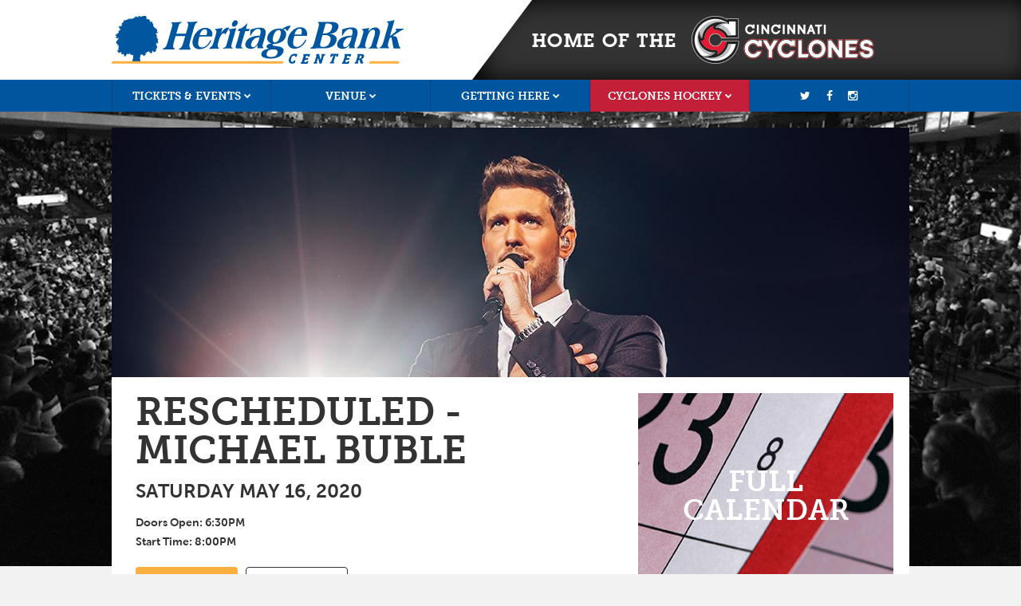

--- FILE ---
content_type: text/html
request_url: https://heritagebankcenter.com/event/2020/05/rescheduled-michael-buble
body_size: 7659
content:
<!doctype html> <!--[if lt IE 7 ]> <html lang="en" xmlns:og="http://ogp.me/ns#" xmlns:fb="https://www.facebook.com/2008/fbml" class="lt-ie9 ie6"> <![endif]--> <!--[if IE 7 ]> <html lang="en" xmlns:og="http://ogp.me/ns#" xmlns:fb="https://www.facebook.com/2008/fbml" class="lt-ie9 ie7"> <![endif]--> <!--[if IE 8 ]> <html lang="en" xmlns:og="http://ogp.me/ns#" xmlns:fb="https://www.facebook.com/2008/fbml" class="lt-ie9 ie8"> <![endif]--> <!--[if IE 9 ]> <html lang="en" xmlns:og="http://ogp.me/ns#" xmlns:fb="https://www.facebook.com/2008/fbml" class="ie9"> <![endif]--> <!--[if (gt IE 9)|!(IE)]><!--><html lang="en" xmlns:og="http://ogp.me/ns#" xmlns:fb="https://www.facebook.com/2008/fbml" class="no-ie"><!--<![endif]--> <head> <meta charset="UTF-8" /> <meta name="viewport" content="initial-scale=1.0" />  <title>Heritage Bank Center - RESCHEDULED -  Michael Buble</title> <meta name="description" content="RESCHEDULED -  Michael Buble at Heritage Bank Center in Cincinnati, OH on 5/16/2020. RESCHEDULED -  Michael Buble Tickets, Information, Seating Charts, and more." /> <meta name="keywords" content="RESCHEDULED -  Michael Buble, , Michael Buble, " /> <link rel="apple-touch-icon" sizes="180x180" href="/apple-touch-icon.png?v=QEGAzWdxPM"> <link rel="icon" type="image/png" sizes="32x32" href="/favicon-32x32.png?v=QEGAzWdxPM"> <link rel="icon" type="image/png" sizes="16x16" href="/favicon-16x16.png?v=QEGAzWdxPM"> <link rel="manifest" href="/site.webmanifest?v=QEGAzWdxPM"> <link rel="mask-icon" href="/safari-pinned-tab.svg?v=QEGAzWdxPM" color="#00569e"> <link rel="shortcut icon" href="/favicon.ico?v=QEGAzWdxPM"> <meta name="apple-mobile-web-app-title" content="Heritage Bank Center"> <meta name="application-name" content="Heritage Bank Center"> <meta name="msapplication-TileColor" content="#00569e"> <meta name="theme-color" content="#ffffff">  <meta property="og:title" content="RESCHEDULED -  Michael Buble" /> <meta property="og:description" content="RESCHEDULED -  Michael Buble at Heritage Bank Center in Cincinnati, OH on 5/16/2020. RESCHEDULED -  Michael Buble Tickets, Information, Seating Charts, and more." /> <meta property="og:type" content="website" /> <meta property="og:url" content="https://heritagebankcenter.com/event/2020/05/rescheduled-michael-buble" /> <meta property="og:image" content="https://static.heritagebankcenter.com/images/events/5dc42565bb465.jpg" /> <meta property="fb:page_id" content="37951131205" /> <meta property="fb:app_id" content="1462100340747973" /> <meta property="og:site_name" content="Heritage Bank Center" />  <meta property="twitter:account_id" content="15737050" /> <meta name="twitter:card" content="summary_large_image" /> <meta name="twitter:site" content="@HeritageBankCtr" /> <meta name="twitter:creator" content="@HeritageBankCtr" /> <meta name="twitter:title" content="RESCHEDULED -  Michael Buble" /> <meta name="twitter:description" content="RESCHEDULED -  Michael Buble at Heritage Bank Center in Cincinnati, OH on 5/16/2020. RESCHEDULED -  Michael Buble Tickets, Information, Seating Charts, and more." /> <meta name="twitter:image:src" content="https://static.heritagebankcenter.com/images/events/5dc42565bb465.jpg" />  <meta name="p:domain_verify" content="4058e6ffbe26c51bd556df2df10bc66a" />  <link rel="stylesheet" href="//maxcdn.bootstrapcdn.com/font-awesome/4.3.0/css/font-awesome.min.css" /> <link rel="stylesheet" href="//fast.fonts.net/cssapi/74872cdc-c781-48fc-8c7c-c510f103c907.css"/> <link rel="stylesheet" href="https://heritagebankcenter.com/includes/css/main.css?v=20201120b" /> <link rel="stylesheet" href="https://heritagebankcenter.com/includes/css/flick/jquery-ui.min.css" />  <script>var switchTo5x=true;</script> <script src="//ws.sharethis.com/button/buttons.js"></script> <script> /* stLight.options( { publisher:'e8774909-9a01-422a-974d-7401358c4b6e', onhover:false, tracking:'google', doNotHash:true, doNotCopy:true,hashAddressBar:false } ); */ _fb_app_id = "1462100340747973"; _FILES_DOMAIN = "https://static.heritagebankcenter.com"; _HTTPS_DOMAIN = "https://heritagebankcenter.com"; </script>  <!--[if lt IE 9]> <script src="/includes/js/vendor/respond.min.js"></script> <script src="https://heritagebankcenter.com/includes/js/_source/html5shiv.js"></script> <![endif]--> <!--[if lt IE 8]> <script src="//ie7-js.googlecode.com/svn/version/2.1(beta4)/IE9.js"></script> <![endif]-->    <script>var _fr_logged_in=false;</script>    <script type="text/javascript">    (function(i,s,o,g,r,a,m) { i['GoogleAnalyticsObject']=r;i[r]=i[r]||function() { (i[r].q=i[r].q||[]).push(arguments) } ,i[r].l=1*new Date();a=s.createElement(o), m=s.getElementsByTagName(o)[0];a.async=1;a.src=g;m.parentNode.insertBefore(a,m) } )(window,document,'script','//www.google-analytics.com/analytics.js','ga'); ga('create', 'UA-11459822-1', 'auto', {'allowLinker': true}); ga('require', 'linker'); ga('linker:autoLink', ['heritagebankcenter.com','secure.heritagebankcenter.com','d2ymrojdrndldp.cloudfront.net','ticketmaster.com'], true );   ga('send', 'pageview');    </script>  <script>(function() { var _fbq = window._fbq || (window._fbq = []); if (!_fbq.loaded) { var fbds = document.createElement('script'); fbds.async = true; fbds.src = '//connect.facebook.net/en_US/fbds.js'; var s = document.getElementsByTagName('script')[0]; s.parentNode.insertBefore(fbds, s); _fbq.loaded = true; } _fbq.push(['addPixelId', '757484287595026']); })(); window._fbq = window._fbq || []; window._fbq.push(['track', 'PixelInitialized', {}]); </script> <noscript><img height="1" width="1" alt="" style="display:none" src="https://www.facebook.com/tr?id=757484287595026&amp;ev=PixelInitialized" /></noscript> <!-- Snap Pixel Code --> <script type="text/javascript"> (function(e,t,n){if(e.snaptr)return;var a=e.snaptr=function() {a.handleRequest?a.handleRequest.apply(a,arguments):a.queue.push(arguments)}; a.queue=[];var s='script';r=t.createElement(s);r.async=!0; r.src=n;var u=t.getElementsByTagName(s)[0]; u.parentNode.insertBefore(r,u);})(window,document, 'https://sc-static.net/scevent.min.js'); snaptr('init', '711b6d29-1cc1-4e16-ad8f-4e4a2e883b32', {}); snaptr('track', 'PAGE_VIEW'); </script> <!-- End Snap Pixel Code --> <script> !function (w, d, t) { w.TiktokAnalyticsObject=t;var ttq=w[t]=w[t]||[];ttq.methods=["page","track","identify","instances","debug","on","off","once","ready","alias","group","enableCookie","disableCookie"],ttq.setAndDefer=function(t,e){t[e]=function(){t.push([e].concat(Array.prototype.slice.call(arguments,0)))}};for(var i=0;i<ttq.methods.length;i++)ttq.setAndDefer(ttq,ttq.methods[i]);ttq.instance=function(t){for(var e=ttq._i[t]||[],n=0;n<ttq.methods.length;n++)ttq.setAndDefer(e,ttq.methods[n]);return e},ttq.load=function(e,n){var i="https://analytics.tiktok.com/i18n/pixel/events.js";ttq._i=ttq._i||{},ttq._i[e]=[],ttq._i[e]._u=i,ttq._t=ttq._t||{},ttq._t[e]=+new Date,ttq._o=ttq._o||{},ttq._o[e]=n||{};var o=document.createElement("script");o.type="text/javascript",o.async=!0,o.src=i+"?sdkid="+e+"&lib="+t;var a=document.getElementsByTagName("script")[0];a.parentNode.insertBefore(o,a)}; ttq.load('C837JBAG9JMCGJMFTGPG'); ttq.page(); }(window, document, 'ttq'); </script>  </head> <body class="event-detail-page"> <header> <div class="container"> <div class="heritage-logo-container"> <a href="/" class="heritage-logo" title="Heritage Bank Center">Heritage Bank Center</a> </div> <aside class="cyclones"> <div class="home">Home of the</div> <div class="logo"> <a href="https://cycloneshockey.com" class="cyclones-logo" title="Cincinnati Cyclones" data-external>Cincinnati Cyclones</a> </div> </aside> </div> </header> <nav class="mobile-nav"> <div class="container"> <a href="/" class="heritage-logo" title="Heritage Bank Center">Heritage Bank Center</a> <a href="https://www.ticketmaster.com/venue/180631?brand=hbcenter" class="buy-tickets" data-external>Buy Tickets</a> <button class="menu">Menu <i class="fa fa-bars"></i></button> </div> </nav> <nav class="main-nav"> <div class="container"> <a href="/" class="heritage-logo" title="Heritage Bank Center">Heritage Bank Center</a> <ul class="menu"> <li> <a href="/events">Tickets &amp; Events</a> <ul> <li><a href="/events">Events</a></li> <li><a href="https://www.ticketmaster.com/venue/180631?brand=hbcenter" data-external>Tickets</a></li> <li><a href="/group-sales">Groups</a></li> <li><a href="/suites">Private Suites</a></li> <li><a href="/offers">Exclusive Offers &amp; Pre-Sales</a></li> </ul> </li> <li> <a href="/venue-info">Venue</a> <ul> <li><a href="/venue-info">Venue Info</a></li> <li><a href="/box-office">Box Office</a></li> <li><a href="/seating">Seating Charts</a></li> <li><a href="/amenities">Venue Amenities</a></li> <li><a href="/gallery">Photo Gallery</a></li> <li><a href="/sponsors">Sponsors</a></li> </ul> </li> <li> <a href="/directions">Getting Here</a> <ul> <li><a href="/directions">Directions &amp; Parking</a></li> <li><a href="/where-to-stay">Where To Stay</a></li> <li><a href="/where-to-eat">Where To Eat &amp; Drink</a></li> </ul> </li> <li class="cyclones"> <a href="/cyclones">Cyclones Hockey</a> <ul> <li><a href="/cyclones">Cyclones Hockey</a></li> <li><a href="https://cycloneshockey.com/tickets/ticket-specials" data-external>Ticket Specials</a></li> <li><a href="https://cycloneshockey.com/kids" data-external>Kids Club</a></li> <li><a href="https://cycloneshockey.com/tickets/pre-game" data-external>Pre-Game Tastings</a></li> <li><a href="https://cycloneshockey.com/tickets/season-tickets" data-external>Season Tickets</a></li> <li><a href="https://cycloneshockey.com/tickets/group-entertainment" data-external>Groups</a></li> <li><a href="https://cycloneshockey.com/business" data-external>Business Packages</a></li> <li><a href="https://cycloneshockey.com/rewards/how-to-play" data-external>Cyclones Rewards</a></li> </ul> </li> </ul><ul class="social"><li><a href="https://twitter.com/HeritageBankCtr" target="_blank" class="social-twitter" title="Twitter"><i class="fa fa-twitter-square"></i> Twitter</a></li><li><a href="https://www.facebook.com/heritagebankctr" target="_blank" class="social-facebook" title="Facebook"><i class="fa fa-facebook-square"></i> Facebook</a></li><li><a href="https://instagram.com/HeritageBankCtr" target="_blank" class="social-instagram" title="Instagram"><i class="fa fa-instagram"></i> Instagram</a></li></ul> </div> </nav> <div class="outer-container"> <div class="container">    <div class="event-detail" itemscope itemtype="http://schema.org/MusicEvent"> <section class="content content-with-sidebar content-with-header-image event-info">  <figure class="header-image">   <img src="https://static.heritagebankcenter.com/images/events/5dc42565bb465.jpg" itemprop="image" />   </figure>  <div class="column"> <div class="internal-column">   <h1 itemprop="name">  RESCHEDULED -  Michael Buble  </h1>   <time>Saturday May 16, 2020</time>  <time class="time time-doors" itemprop="doorTime" datetime="2020-05-16T18:30:00-04:00"> <label>Doors Open:</label>  6:30<span class="meridian">PM</span>  </time>  <time class="time time-start" itemprop="startDate" datetime="2020-05-16T20:00:00-04:00">  <label>Start Time:</label>   8:00<span class="meridian">PM</span>  </time>  <ul class="buttons"> <li>  <a href="http://www.ticketmaster.com/venue/180631?brand=hbcenter" class="button button-cta" itemprop="offers" target="_blank">   Tickets  <i class="fa fa-ticket"></i> </a> </li>    <li><a class="button button-print" href="#">Print <i class="fa fa-print"></i></a></li>  </ul>  <ul class="share"> <li class="st_sharethis_large"></li> <li class="st_facebook_large"></li> <li class="st_twitter_large"></li> <li class="st_pinterest_large"></li> <li class="st_email_large"></li> </ul>  <div class="description" itemprop="description">   <p><span><span><span><span>Rescheduled to Saturday, March 20, 2021. Tickets will be honored from the original date.</span></span></span></span></p>
<p></p>
<p><span><span><span><span>Michael Bublé will be returning to his hugely successful “An Evening With Michael Bublé” Tour in February and March 2021 including a stop at Cincinnati's Heritage Bank Center on Saturday, March 20.  The official announcement was confirmed by Beaver Productions, the national promoter and his label, Warner Records.</span><br /><br /><span>"I am so looking forward to getting back on stage. I've missed my fans and my touring family. Meantime, I hope everyone stays safe.  We can all look forward to a great night out," commented Bublé, a four-time Grammy-winning artist.</span><br /><br /><span>Tickets for previously scheduled dates will be honored.</span></span><br /><br /><span><span>Michael's new single, "</span><a href="https://www.youtube.com/watch?v=N7AsvmaSNU8"><span>Gotta Be Patient</span></a><span>," a collaboration with Barenaked Ladies and Mexican singer Sofia Reyes has just been released.  He also just completed </span><a href="https://www.facebook.com/MichaelBuble/"><span>a series of Facebook Live shows</span></a><span> while in quarantine with his family in Vancouver.</span></span><br /><br /></span></span></p>  </div>  <section class="tickets-info"> <h1>Tickets / Seating</h1>          <div class="seat-viewer"> <img src="/images/seat-viewer/arena-map-blank.png" width="1280" alt="" />  </div>   <h2>Individual Tickets</h2>  <ul class="individual-tickets">   <li class="ticket-legend ticket-legend-p1"> <div class="info"> <h3>Tier 1:</h3> <div class="price">   $146.50   </div> </div>  <a href="http://www.ticketmaster.com/venue/180631?brand=hbcenter" class="button button-cta" itemprop="offers" target="_blank">   Buy Now  <i class="fa fa-ticket"></i> </a> </li>  <li class="ticket-legend ticket-legend-p2"> <div class="info"> <h3>Tier 2:</h3> <div class="price">   $89   </div> </div>  <a href="http://www.ticketmaster.com/venue/180631?brand=hbcenter" class="button button-cta" itemprop="offers" target="_blank">   Buy Now  <i class="fa fa-ticket"></i> </a> </li>  <li class="ticket-legend ticket-legend-p3"> <div class="info"> <h3>Tier 3:</h3> <div class="price">   $69   </div> </div>  <a href="http://www.ticketmaster.com/venue/180631?brand=hbcenter" class="button button-cta" itemprop="offers" target="_blank">   Buy Now  <i class="fa fa-ticket"></i> </a> </li>   </ul>     </section>  </div> </div>    <aside class="sidebar-internal">    <figure class="callout full-calendar"> <div><a href="/events"><span>Full Calendar</span></a></div> </figure>   <section class="equal-height sidebar-featured-events">  <figure>   <a href="/event/2025/12/the-harlem-globetrotters-100-year-tour" style="background-image:url(https://static.heritagebankcenter.com/images/events/68bf90054d854.jpg)">   THE HARLEM GLOBETROTTERS 100 YEAR TOUR </a> <figcaption>   <h1>THE HARLEM GLOBETROTTERS 100 YEAR TOUR</h1>   <time datetime="2025-12-30T14:00:00-05:00" class="equal-height-modify">            Tue Dec 30, 2025  (2 Performances)  </time> <ul class="buttons"> <li><a class="button button-light" href="/event/2025/12/the-harlem-globetrotters-100-year-tour">Info <i class="fa fa-arrow-circle-right"></i></a></li> <li>  <a href="http://www.ticketmaster.com/venue/180631?brand=hbcenter" class="button button-cta" target="_blank">   Tickets  <i class="fa fa-ticket"></i> </a> </li> </ul> </figcaption> </figure>  </section>   <section class="peek-carousel social-posts-carousel"> <figure class="social-posts twitter"> <h1><a href="https://twitter.com/HeritageBankCtr" data-external><i class="fa fa-twitter"></i> @HeritageBankCtr</a></h1> <p><a href="" data-external></a></p> <time class="timeago equal-height-modify" datetime=""></time> <a class="button button-light-solid" href="https://twitter.com/intent/follow?screen_name=HeritageBankCtr" data-external>Follow Us <i class="fa fa-twitter"></i></a> </figure> <figure class="social-posts instagram"> <h1><a href="http://instagram.com/HeritageBankCtr" data-external><i class="fa fa-instagram"></i> @HeritageBankCtr</a></h1> <div class="photo"> <a href="" data-external> <img src="" /> </a>  </div> <time class="timeago equal-height-modify" datetime=""></time> <a class="button button-light-solid" href="http://instagram.com/HeritageBankCtr" data-external>Follow Us <i class="fa fa-instagram"></i></a> </figure> <figure class="social-posts facebook"> <h1><a href="https://www.facebook.com/heritagebankctr" data-external><i class="fa fa-facebook"></i> Heritage Bank Center</a></h1> <p><a href="" data-external></a></p> <time class="timeago equal-height-modify" datetime=""></time> <a class="button button-light-solid" href="https://www.facebook.com/heritagebankctr" data-external>Like Us <i class="fa fa-facebook-square"></i></a> </figure> </section>  </aside>  </section> </div>     <section class="mailing-list"> <h1>Join Our Mailing Lists</h1> <p>Join our Heritage Bank Center mailing list today to receive exclusive pre-sales &amp; updates regarding events. Sign up for the Cincinnati Cyclones newsletter as well to receive the latest updates on your hometown team.</p> <p class="success">Thank you! You've been subscribed.</p> <form class="mailing-list" method="post" action="#"> <fieldset> <input type="email" name="email" placeholder="Email" /> <input type="text" name="first_name" placeholder="First Name" /> <input type="text" name="last_name" placeholder="Last Name" /> <label class="date-icon"> <input class="date" type="text" name="birthdate" placeholder="Birthday" /> </label> </fieldset> <fieldset class="checkboxes"> <label class="checkbox"> <input type="checkbox" name="optin_usba" value="1" checked /> Heritage Bank Center Newsletter </label> <label class="checkbox"> <input type="checkbox" name="optin_cyclones" value="1" checked /> <span class="cyclones-nickname">'CLONES</span> Newsletter </label> <button type="submit" class="button button-cta">Submit <i class="fa fa-paper-plane"></i></button> <p style="font-size: 12px; line-height: 1.1em; margin-top: 1em;">By submitting this form with the above checked, you are consenting to receive marketing emails from Heritage Bank Center. You can revoke your consent to receive marketing emails at any time by using the unsubscribe link at the bottom of all marketing emails. You can see the full details of how we use your personal information by reviewing our Privacy Policy.</p> </fieldset> </form> </section>  <section class="sponsors">  <figure>  <img src="https://static.heritagebankcenter.com/images/sponsors/63627f30e37de.png" alt="Alta Fiber" />  </figure>  <figure> <a href="https://cincinnati.athleticrepublic.com/" data-external> <img src="https://static.heritagebankcenter.com/images/sponsors/6924875d22070.png" alt="Athletic Republic" /> </a> </figure>  <figure> <a href="https://www.beaconortho.com/" data-external> <img src="https://static.heritagebankcenter.com/images/sponsors/6902602da60e5.jpg" alt="Beacon Orthopaedics" /> </a> </figure>  <figure> <a href="https://www.va.gov/cincinnati-health-care" data-external> <img src="https://static.heritagebankcenter.com/images/sponsors/6902d22081a2c.jpg" alt="Cincinnati VA Medical Center" /> </a> </figure>  <figure> <a href="https://drayer.urpt.com/" data-external> <img src="https://static.heritagebankcenter.com/images/sponsors/690260540fb57.png" alt="Drayer Physical Therapy" /> </a> </figure>  <figure> <a href="https://fiftywestbrew.com" data-external> <img src="https://static.heritagebankcenter.com/images/sponsors/686428eb6a3f1.png" alt="Fifty West Brewing Company" /> </a> </figure>  <figure> <a href="https://www.ourheritage.bank/" data-external> <img src="https://static.heritagebankcenter.com/images/sponsors/6902a9503b337.jpg" alt="Heritage Bank" /> </a> </figure>  <figure> <a href="https://www.hollywoodindiana.com/" data-external> <img src="https://static.heritagebankcenter.com/images/sponsors/6902d235c5420.jpg" alt="Hollywood Casino" /> </a> </figure>  <figure> <a href="https://www.holygrailbanks.com/" data-external> <img src="https://static.heritagebankcenter.com/images/sponsors/6902d24f9e0d1.jpg" alt="Holy Grail" /> </a> </figure>  <figure> <a href="https://skylinechili.com/" data-external> <img src="https://static.heritagebankcenter.com/images/sponsors/6902d261a3d81.jpg" alt="Skyline Chili" /> </a> </figure>  <figure> <a href="https://www.stiglersupply.com/Web/" data-external> <img src="https://static.heritagebankcenter.com/images/sponsors/6902d26e232ce.jpg" alt="Stigler Supply" /> </a> </figure>  <figure> <a href="https://www.thehimark.com/" data-external> <img src="https://static.heritagebankcenter.com/images/sponsors/6913b4f93608f.jpg" alt="The Hi-Mark" /> </a> </figure>  <figure> <a href="https://tinroofcincinnati.com/" data-external> <img src="https://static.heritagebankcenter.com/images/sponsors/6902d2810b56d.jpg" alt="Tin Roof" /> </a> </figure>  <figure> <a href="https://www.whitsfrozencustard.com/" data-external> <img src="https://static.heritagebankcenter.com/images/sponsors/6902a7e3c02bf.png" alt="Whit&#039;s Frozen Custard" /> </a> </figure>  <figure> <a href="https://www.whiteclaw.com/" data-external> <img src="https://static.heritagebankcenter.com/images/sponsors/6902d1470b7e4.jpg" alt="White Claw" /> </a> </figure>  <figure> <a href="https://www.zivel.com/locations/kentucky/newport" data-external> <img src="https://static.heritagebankcenter.com/images/sponsors/6902a7ba38bf1.jpg" alt="Zivel" /> </a> </figure>  <figure>  <img src="https://static.heritagebankcenter.com/images/sponsors/5d9f62ce15934.png" alt="ADP" />  </figure>  <figure>  <img src="https://static.heritagebankcenter.com/images/sponsors/5d9f62ee90524.jpg" alt="Brock Restoration" />  </figure>  <figure>  <img src="https://static.heritagebankcenter.com/images/sponsors/57e1545703c2d.png" alt="IEL" />  </figure>  <figure>  <img src="https://static.heritagebankcenter.com/images/sponsors/5beb4016d567b.gif" alt="Donatos" />  </figure>  <figure> <a href="http://www.chdcincy.com" data-external> <img src="https://static.heritagebankcenter.com/images/sponsors/690374bdddc36.jpg" alt="Complete Health Dentistry" /> </a> </figure>  <figure>  <img src="https://static.heritagebankcenter.com/images/sponsors/58111372204eb.jpg" alt="Kelsey" />  </figure>  <figure>  <img src="https://static.heritagebankcenter.com/images/sponsors/5d9f634b07dba.jpg" alt="Enquirer" />  </figure>  <figure> <a href="https://airtron.com/cincinnati/" data-external> <img src="https://static.heritagebankcenter.com/images/sponsors/63bc8feb1e8f7.png" alt="Airtron" /> </a> </figure>  <figure>  <img src="https://static.heritagebankcenter.com/images/sponsors/5b9a7e208a6cc.png" alt="Cincinnati Chiropractic" />  </figure>  <figure>  <img src="https://static.heritagebankcenter.com/images/sponsors/5d9f63639a9cd.png" alt="FUNacho" />  </figure>  <figure>  <img src="https://static.heritagebankcenter.com/images/sponsors/5d9f638283553.png" alt="Glier&#039;s" />  </figure>  <figure>  <img src="https://static.heritagebankcenter.com/images/sponsors/5d9f6413d3b71.png" alt="OH Lottery" />  </figure>  <figure>  <img src="https://static.heritagebankcenter.com/images/sponsors/5d9f642f90206.gif" alt="Ole Smoky" />  </figure>  <figure>  <img src="https://static.heritagebankcenter.com/images/sponsors/5d9f6446c76fd.png" alt="Rumpke" />  </figure>  <figure>  <img src="https://static.heritagebankcenter.com/images/sponsors/5d9f646e3ce54.png" alt="Skyline Chili" />  </figure>  <figure> <a href="https://www.biggby.com/" data-external> <img src="https://static.heritagebankcenter.com/images/sponsors/63ffc5111c7ca.png" alt="Biggby Coffee" /> </a> </figure>  <figure> <a href="https://hotheadburritos.com" data-external> <img src="https://static.heritagebankcenter.com/images/sponsors/653151f5526f9.png" alt="Hot Head Burritos" /> </a> </figure>  <figure> <a href="http://www.7up.com" data-external> <img src="https://static.heritagebankcenter.com/images/sponsors/55881f2d4ed95.png" alt="7up" /> </a> </figure>  <figure> <a href="http://www.meijer.com" data-external> <img src="https://static.heritagebankcenter.com/images/sponsors/55881f4865ce7.png" alt="Meijer" /> </a> </figure>  <figure> <a href="http://www.cincinnatichildrens.org" data-external> <img src="https://static.heritagebankcenter.com/images/sponsors/5a834b517fb64.jpg" alt="Cincinnati Children&#039;s Hospital" /> </a> </figure>  <figure> <a href="http://www.coors.com" data-external> <img src="https://static.heritagebankcenter.com/images/sponsors/562a9f4c1b54c.png" alt="Coors" /> </a> </figure>  <figure> <a href="http://www.millerlite.com" data-external> <img src="https://static.heritagebankcenter.com/images/sponsors/564f2f667e28b.jpg" alt="Miller Light" /> </a> </figure>  </section>  </div> </div> <footer> <div class="container"> <nav> <ul> <li><a href="https://whentowork.com/logins.htm" target="_blank">Event Staff</a></li> <li><a href="/promoter-log-in">Promoter Login</a></li> <li><a href="/booking">Book Heritage Bank Center</a></li> <li><a href="/employment">Employment</a></li> <li><a href="/contact">Contact Us</a></li> <li><a href="/terms">Terms</a></li> <li><a href="/privacy">Privacy Policy</a></li> </ul> </nav> <div class="contact-info"> <p>100 Broadway, Cincinnati, Ohio 45202</p> <p>Phone: 513-421-4111 Fax: 513-333-3040</p> <p class="copyright">&copy; 2025 Heritage Bank Center. All Rights Reserved.</p> </div> <a class="built-by-patchboard" href="https://patchboard.co">Built in Cincinnati by Patchboard</a> </div> </footer>    <script src="//platform.twitter.com/widgets.js" type="text/javascript"></script>  <script src="https://heritagebankcenter.com/includes/js/vendor/modernizr.js"></script> <script src="//ajax.googleapis.com/ajax/libs/jquery/1.11.1/jquery.min.js"></script> <script src="https://heritagebankcenter.com/includes/js/vendor/jquery-ui.js"></script> <script src="/ads.js"></script> <script src="https://heritagebankcenter.com/includes/js/main.min.js?v=20251006"></script>  <script src="/includes/js/seat-viewer.min.js"></script>   <!-- Google tag (gtag.js) --> <script> window.dataLayer = window.dataLayer || []; function gtag() { dataLayer.push(arguments); } gtag('js', new Date()); gtag('config', 'G-0JL57S9GYT'); </script> <script async src="https://www.googletagmanager.com/gtag/js?id=G-0JL57S9GYT"></script> <script> var google_conversion_id = 1007854087; var google_custom_params = window.google_tag_params; var google_remarketing_only = true; </script> <script src="//www.googleadservices.com/pagead/conversion.js"></script> <noscript><img height="1" width="1" style="border-style:none;" alt="" src="//googleads.g.doubleclick.net/pagead/viewthroughconversion/1007854087/?value=0&amp;guid=ON&amp;script=0"/></noscript> <script src="//platform.twitter.com/oct.js"></script> <script> twttr.conversion.trackPid('l6eia', { tw_sale_amount: 0, tw_order_quantity: 0 }); </script> <noscript> <img height="1" width="1" style="display:none;" alt="" src="https://analytics.twitter.com/i/adsct?txn_id=l6eia&p_id=Twitter&tw_sale_amount=0&tw_order_quantity=0" /> <img height="1" width="1" style="display:none;" alt="" src="//t.co/i/adsct?txn_id=l6eia&p_id=Twitter&tw_sale_amount=0&tw_order_quantity=0" /> </noscript> <script type="application/ld+json"> { "@context" : "http://schema.org", "@type" : "LocalBusiness", "name" : "Heritage Bank Center", "address": { "@context" : "http://schema.org", "@type" : "PostalAddress", "streetAddress": "100 Broadway", "addressLocality": "Cincinnati", "addressRegion": "OH", "postalCode": "45202", "addressCountry": "US" }, "logo" : "https://heritagebankcenter.com/images/global/share.jpg?v=2021", "url" : "https://heritagebankcenter.com", "sameAs" : [ "https://www.facebook.com/heritagebankctr", "https://www.twitter.com/HeritageBankCtr", "https://instagram.com/HeritageBankCtr", "https://www.linkedin.com/company/1837147" ] } </script>  <div id="fb-root"></div> </body> </html> 

--- FILE ---
content_type: text/css; charset=utf-8
request_url: https://fast.fonts.net/cssapi/74872cdc-c781-48fc-8c7c-c510f103c907.css
body_size: 877
content:
@import url(/t/1.css?apiType=css&projectid=74872cdc-c781-48fc-8c7c-c510f103c907);
@font-face{
font-family:"ITC Lubalin Graph W01_n2";
src:url("/dv2/2/dba232c1-9c23-4a6c-aa91-659205e8e868.eot?[base64]&projectId=74872cdc-c781-48fc-8c7c-c510f103c907#iefix") format("eot");
}
@font-face{
font-family:"ITC Lubalin Graph W01";
src:url("/dv2/2/dba232c1-9c23-4a6c-aa91-659205e8e868.eot?[base64]&projectId=74872cdc-c781-48fc-8c7c-c510f103c907#iefix");
src:url("/dv2/2/dba232c1-9c23-4a6c-aa91-659205e8e868.eot?[base64]&projectId=74872cdc-c781-48fc-8c7c-c510f103c907#iefix") format("eot"),url("/dv2/14/be27e11d-4720-4de3-9b1b-d34deaf9f2d6.woff2?[base64]&projectId=74872cdc-c781-48fc-8c7c-c510f103c907") format("woff2"),url("/dv2/3/08d26b1f-edba-4c24-871e-8f265f017896.woff?[base64]&projectId=74872cdc-c781-48fc-8c7c-c510f103c907") format("woff"),url("/dv2/1/1663715b-f83c-4958-8905-97cc579db28b.ttf?[base64]&projectId=74872cdc-c781-48fc-8c7c-c510f103c907") format("truetype"),url("/dv2/11/43653318-4d8d-4e4b-8f04-c6e8cb975558.svg?[base64]&projectId=74872cdc-c781-48fc-8c7c-c510f103c907#43653318-4d8d-4e4b-8f04-c6e8cb975558") format("svg");
font-weight:200;font-style:normal;
}
@font-face{
font-family:"ITC Lubalin Graph W01_n4";
src:url("/dv2/2/cc99e9f2-4765-47e8-8e9e-f8afa7f45aa2.eot?[base64]&projectId=74872cdc-c781-48fc-8c7c-c510f103c907#iefix") format("eot");
}
@font-face{
font-family:"ITC Lubalin Graph W01";
src:url("/dv2/2/cc99e9f2-4765-47e8-8e9e-f8afa7f45aa2.eot?[base64]&projectId=74872cdc-c781-48fc-8c7c-c510f103c907#iefix");
src:url("/dv2/2/cc99e9f2-4765-47e8-8e9e-f8afa7f45aa2.eot?[base64]&projectId=74872cdc-c781-48fc-8c7c-c510f103c907#iefix") format("eot"),url("/dv2/14/75b8321f-1ee5-4e49-b7ad-121247f6aece.woff2?[base64]&projectId=74872cdc-c781-48fc-8c7c-c510f103c907") format("woff2"),url("/dv2/3/59400685-dc94-4bda-8b78-cceef07d0471.woff?[base64]&projectId=74872cdc-c781-48fc-8c7c-c510f103c907") format("woff"),url("/dv2/1/d8199ae6-f15d-4aad-b2c6-4fb6aa728384.ttf?[base64]&projectId=74872cdc-c781-48fc-8c7c-c510f103c907") format("truetype"),url("/dv2/11/33772b07-3175-4e1c-9aca-009627307668.svg?[base64]&projectId=74872cdc-c781-48fc-8c7c-c510f103c907#33772b07-3175-4e1c-9aca-009627307668") format("svg");
font-weight:400;font-style:normal;
}
@media all and (min-width: 0px) {
}


--- FILE ---
content_type: text/css
request_url: https://heritagebankcenter.com/includes/css/main.css?v=20201120b
body_size: 25871
content:
@import url(/includes/js/vendor/slick/slick.css);html,body,div,span,applet,object,iframe,h1,h2,h3,h4,h5,h6,p,blockquote,pre,a,abbr,acronym,address,big,cite,code,del,dfn,em,img,ins,kbd,q,s,samp,small,strike,strong,sub,sup,tt,var,b,u,i,center,dl,dt,dd,ol,ul,li,fieldset,form,label,legend,table,caption,tbody,tfoot,thead,tr,th,td,article,aside,canvas,details,embed,figure,figcaption,footer,header,hgroup,menu,nav,output,ruby,section,summary,time,mark,audio,video{margin:0;padding:0;border:0;font-size:100%;font:inherit;vertical-align:baseline}article,aside,details,figcaption,figure,footer,header,hgroup,menu,nav,section{display:block}body{line-height:1}ol,ul{list-style:none}blockquote,q{quotes:none}blockquote:before,blockquote:after,q:before,q:after{content:'';content:none}table{border-collapse:collapse;border-spacing:0}@font-face{font-family:"Museo Sans";src:url("../fonts/1427936/f2cf6cf9-9ec6-4945-a525-f5873d143c2a.eot?#iefix");src:url("../fonts/1427936/f2cf6cf9-9ec6-4945-a525-f5873d143c2a.eot?#iefix") format("eot"),url("../fonts/1427936/9803fddf-c005-431a-92d5-0f18688f945d.woff2") format("woff2"),url("../fonts/1427936/ea9b8ac3-ff16-4387-a473-32a6a617329f.woff") format("woff"),url("../fonts/1427936/353acc2c-88f2-4de3-83eb-6cc2c9b05af1.ttf") format("truetype");font-weight:normal;font-style:normal}@font-face{font-family:"Museo Sans";src:url("../fonts/905297/90e6d1d9-33c0-4c63-9491-85041f7d5fd3.eot?#iefix");src:url("../fonts/905297/90e6d1d9-33c0-4c63-9491-85041f7d5fd3.eot?#iefix") format("eot"),url("../fonts/905297/a0f222f7-39b4-41c9-a5c0-0b9b7e6b8f89.woff2") format("woff2"),url("../fonts/905297/96766c08-0e19-43a8-b45d-e95c5b09785c.woff") format("woff"),url("../fonts/905297/304f4215-6b57-433a-83f7-2d4c3aaf82e9.ttf") format("truetype");font-weight:normal;font-style:italic}@font-face{font-family:"Museo Sans";src:url("../fonts/905312/3d0a39cf-115c-4800-9b1e-31c7912abfc2.eot?#iefix");src:url("../fonts/905312/3d0a39cf-115c-4800-9b1e-31c7912abfc2.eot?#iefix") format("eot"),url("../fonts/905312/e2d37f34-6bca-473c-b64d-93811f4dc046.woff2") format("woff2"),url("../fonts/905312/eadbb595-a394-48fc-834f-8bf5da15cddf.woff") format("woff"),url("../fonts/905312/9bcba093-b507-4b9b-9c83-303003d3815c.ttf") format("truetype");font-weight:bold;font-style:normal}@font-face{font-family:"Museo Slab";src:url("../fonts/905348/59736019-b384-44ba-b36e-3b03dcdc8e6c.eot?#iefix");src:url("../fonts/905348/59736019-b384-44ba-b36e-3b03dcdc8e6c.eot?#iefix") format("eot"),url("../fonts/905348/2012d9ca-e6bd-43d1-a275-9e6b0f788e92.woff2") format("woff2"),url("../fonts/905348/2ac411c9-defd-4f5a-90b0-7179cafd27f4.woff") format("woff"),url("../fonts/905348/0c52b397-59d0-4df4-aa7c-06ac915a9f66.ttf") format("truetype");font-weight:700;font-style:normal}section.content aside.sidebar-internal section.sidebar-featured-events ul.slick-dots li button,section.static-page aside.sidebar-internal section.sidebar-featured-events ul.slick-dots li button,section.schedule aside.sidebar-internal section.sidebar-featured-events ul.slick-dots li button,.photo-grid aside.sidebar-internal section.sidebar-featured-events ul.slick-dots li button,.static-page ul.full-width-carousel ul.slick-dots li button,section.featured-events ul.slick-dots li button,body>nav.mobile-nav button.menu,section.sponsors .slick-prev,section.sponsors .slick-next,aside.todays-event button.expand,aside.todays-event button.collapse,.photo-grid .slick-prev,.photo-grid .slick-next{background:none;border:none;outline:none;padding:0;margin:0;cursor:pointer}section.content aside.sidebar-internal section.sidebar-featured-events ul.slick-dots li button::-moz-focus-inner,section.static-page aside.sidebar-internal section.sidebar-featured-events ul.slick-dots li button::-moz-focus-inner,section.schedule aside.sidebar-internal section.sidebar-featured-events ul.slick-dots li button::-moz-focus-inner,.photo-grid aside.sidebar-internal section.sidebar-featured-events ul.slick-dots li button::-moz-focus-inner,.static-page ul.full-width-carousel ul.slick-dots li button::-moz-focus-inner,section.featured-events ul.slick-dots li button::-moz-focus-inner,body>nav.mobile-nav button.menu::-moz-focus-inner,section.sponsors .slick-prev::-moz-focus-inner,section.sponsors .slick-next::-moz-focus-inner,aside.todays-event button.expand::-moz-focus-inner,aside.todays-event button.collapse::-moz-focus-inner,.photo-grid .slick-prev::-moz-focus-inner,.photo-grid .slick-next::-moz-focus-inner{border:0;padding:0}section.content aside.sidebar-internal section.sidebar-featured-events figure figcaption ul.buttons,section.static-page aside.sidebar-internal section.sidebar-featured-events figure figcaption ul.buttons,section.schedule aside.sidebar-internal section.sidebar-featured-events figure figcaption ul.buttons,.photo-grid aside.sidebar-internal section.sidebar-featured-events figure figcaption ul.buttons,body.home section.secondary-featured-events figure figcaption ul.buttons,section.content aside.sidebar-internal section.sidebar-featured-events ul.slick-dots,section.static-page aside.sidebar-internal section.sidebar-featured-events ul.slick-dots,section.schedule aside.sidebar-internal section.sidebar-featured-events ul.slick-dots,.photo-grid aside.sidebar-internal section.sidebar-featured-events ul.slick-dots,.static-page ul.full-width-carousel ul.slick-dots,section.featured-events ul.slick-dots,footer .container nav ul,section.featured-events figure figcaption ul.buttons,.static-page ul.full-width-carousel,.static-page ul.section-buttons,section.schedule>ul.buttons,section.schedule>ul.button-links,section.schedule article table tbody tr td ul.buttons,.event-detail section.event-info .internal-column ul.performance-selector,.event-detail section.event-info .internal-column ul.performance-selector li.day ul,.event-detail section.event-info .internal-column ul.buttons,.event-detail section.event-info .internal-column ul.share,.event-detail section.event-info .internal-column .tickets-info ul.individual-tickets,.event-detail section.event-info .internal-column section.facepile .facebook-rsvp-popup ul,.event-detail section.event-info .internal-column section.facepile ul.facepile,section.photos ul.buttons-paging,.photo-album ul.share,.whatsnextcincy ul.share,section.group-sales article>table>tbody td.event-form ul.performance-selector{display:block;list-style:none;margin:0;padding:0}section.content aside.sidebar-internal section.sidebar-featured-events figure figcaption ul.buttons li,section.static-page aside.sidebar-internal section.sidebar-featured-events figure figcaption ul.buttons li,section.schedule aside.sidebar-internal section.sidebar-featured-events figure figcaption ul.buttons li,.photo-grid aside.sidebar-internal section.sidebar-featured-events figure figcaption ul.buttons li,body.home section.secondary-featured-events figure figcaption ul.buttons li,section.content aside.sidebar-internal section.sidebar-featured-events ul.slick-dots li,section.static-page aside.sidebar-internal section.sidebar-featured-events ul.slick-dots li,section.schedule aside.sidebar-internal section.sidebar-featured-events ul.slick-dots li,.photo-grid aside.sidebar-internal section.sidebar-featured-events ul.slick-dots li,.static-page ul.full-width-carousel ul.slick-dots li,section.featured-events ul.slick-dots li,footer .container nav ul li,section.featured-events figure figcaption ul.buttons li,.static-page ul.full-width-carousel li,.static-page ul.section-buttons li,section.schedule>ul.buttons li,section.schedule>ul.button-links li,section.schedule article table tbody tr td ul.buttons li,.event-detail section.event-info .internal-column ul.performance-selector li,.event-detail section.event-info .internal-column ul.performance-selector li.day ul li,.event-detail section.event-info .internal-column ul.buttons li,.event-detail section.event-info .internal-column ul.share li,.event-detail section.event-info .internal-column .tickets-info ul.individual-tickets li,.event-detail section.event-info .internal-column section.facepile .facebook-rsvp-popup ul li,.event-detail section.event-info .internal-column section.facepile ul.facepile li,section.photos ul.buttons-paging li,.photo-album ul.share li,.whatsnextcincy ul.share li,section.group-sales article>table>tbody td.event-form ul.performance-selector li{display:inline;margin:0;padding:0}section.content aside.sidebar-internal figure.callout,section.static-page aside.sidebar-internal figure.callout,section.schedule aside.sidebar-internal figure.callout,.photo-grid aside.sidebar-internal figure.callout,body.home section.callouts figure{background-size:100% 100%;background-repeat:no-repeat}section.content aside.sidebar-internal figure.callout>div,section.static-page aside.sidebar-internal figure.callout>div,section.schedule aside.sidebar-internal figure.callout>div,.photo-grid aside.sidebar-internal figure.callout>div,body.home section.callouts figure>div{position:relative;width:100%;height:0;padding-bottom:80.64%}section.content aside.sidebar-internal figure.callout>div a,section.static-page aside.sidebar-internal figure.callout>div a,section.schedule aside.sidebar-internal figure.callout>div a,.photo-grid aside.sidebar-internal figure.callout>div a,body.home section.callouts figure>div a{box-sizing:border-box;display:block;position:absolute;left:0;top:0;width:100%;height:100%;padding:10px;font-family:"Museo Slab",serif;font-weight:700;color:#ffffff;font-size:36px;line-height:40px;text-transform:uppercase;text-decoration:none;text-align:center;line-height:100%;transform-style:preserve-3d}section.content aside.sidebar-internal figure.callout>div a span,section.static-page aside.sidebar-internal figure.callout>div a span,section.schedule aside.sidebar-internal figure.callout>div a span,.photo-grid aside.sidebar-internal figure.callout>div a span,body.home section.callouts figure>div a span{display:block;position:relative;top:50%;-ms-transform:translateY(-50%);transform:translateY(-50%)}section.content aside.sidebar-internal figure.group-offers.callout,section.static-page aside.sidebar-internal figure.group-offers.callout,section.schedule aside.sidebar-internal figure.group-offers.callout,.photo-grid aside.sidebar-internal figure.group-offers.callout,body.home section.callouts figure.group-offers{background-image:url("/images/callouts/group-offers.jpg")}@media (-webkit-min-device-pixel-ratio: 2), (-moz-min-device-pixel-ratio: 2), (min-device-pixel-ratio: 2){html.no-ie section.content aside.sidebar-internal figure.group-offers.callout,section.content aside.sidebar-internal html.no-ie figure.group-offers.callout,html.no-ie section.static-page aside.sidebar-internal figure.group-offers.callout,section.static-page aside.sidebar-internal html.no-ie figure.group-offers.callout,html.no-ie section.schedule aside.sidebar-internal figure.group-offers.callout,section.schedule aside.sidebar-internal html.no-ie figure.group-offers.callout,html.no-ie .photo-grid aside.sidebar-internal figure.group-offers.callout,.photo-grid aside.sidebar-internal html.no-ie figure.group-offers.callout,html.no-ie body.home section.callouts figure.group-offers,body.home section.callouts html.no-ie figure.group-offers{background-image:url("/images/callouts/group-offers@2x.jpg");background-size:100% 100%}}@media (-webkit-min-device-pixel-ratio: 3), (-moz-min-device-pixel-ratio: 3), (min-device-pixel-ratio: 3){html.no-ie section.content aside.sidebar-internal figure.group-offers.callout,section.content aside.sidebar-internal html.no-ie figure.group-offers.callout,html.no-ie section.static-page aside.sidebar-internal figure.group-offers.callout,section.static-page aside.sidebar-internal html.no-ie figure.group-offers.callout,html.no-ie section.schedule aside.sidebar-internal figure.group-offers.callout,section.schedule aside.sidebar-internal html.no-ie figure.group-offers.callout,html.no-ie .photo-grid aside.sidebar-internal figure.group-offers.callout,.photo-grid aside.sidebar-internal html.no-ie figure.group-offers.callout,html.no-ie body.home section.callouts figure.group-offers,body.home section.callouts html.no-ie figure.group-offers{background-image:url("/images/callouts/group-offers@3x.jpg");background-size:100% 100%}}section.content aside.sidebar-internal figure.seating-chart.callout,section.static-page aside.sidebar-internal figure.seating-chart.callout,section.schedule aside.sidebar-internal figure.seating-chart.callout,.photo-grid aside.sidebar-internal figure.seating-chart.callout,body.home section.callouts figure.seating-chart{background-image:url("/images/callouts/seating-chart.jpg?v=2")}@media (-webkit-min-device-pixel-ratio: 2), (-moz-min-device-pixel-ratio: 2), (min-device-pixel-ratio: 2){html.no-ie section.content aside.sidebar-internal figure.seating-chart.callout,section.content aside.sidebar-internal html.no-ie figure.seating-chart.callout,html.no-ie section.static-page aside.sidebar-internal figure.seating-chart.callout,section.static-page aside.sidebar-internal html.no-ie figure.seating-chart.callout,html.no-ie section.schedule aside.sidebar-internal figure.seating-chart.callout,section.schedule aside.sidebar-internal html.no-ie figure.seating-chart.callout,html.no-ie .photo-grid aside.sidebar-internal figure.seating-chart.callout,.photo-grid aside.sidebar-internal html.no-ie figure.seating-chart.callout,html.no-ie body.home section.callouts figure.seating-chart,body.home section.callouts html.no-ie figure.seating-chart{background-image:url("/images/callouts/seating-chart@2x.jpg?v=2");background-size:100% 100%}}@media (-webkit-min-device-pixel-ratio: 3), (-moz-min-device-pixel-ratio: 3), (min-device-pixel-ratio: 3){html.no-ie section.content aside.sidebar-internal figure.seating-chart.callout,section.content aside.sidebar-internal html.no-ie figure.seating-chart.callout,html.no-ie section.static-page aside.sidebar-internal figure.seating-chart.callout,section.static-page aside.sidebar-internal html.no-ie figure.seating-chart.callout,html.no-ie section.schedule aside.sidebar-internal figure.seating-chart.callout,section.schedule aside.sidebar-internal html.no-ie figure.seating-chart.callout,html.no-ie .photo-grid aside.sidebar-internal figure.seating-chart.callout,.photo-grid aside.sidebar-internal html.no-ie figure.seating-chart.callout,html.no-ie body.home section.callouts figure.seating-chart,body.home section.callouts html.no-ie figure.seating-chart{background-image:url("/images/callouts/seating-chart@3x.jpg?v=2");background-size:100% 100%}}section.content aside.sidebar-internal figure.full-calendar.callout,section.static-page aside.sidebar-internal figure.full-calendar.callout,section.schedule aside.sidebar-internal figure.full-calendar.callout,.photo-grid aside.sidebar-internal figure.full-calendar.callout,body.home section.callouts figure.full-calendar{background-image:url("/images/callouts/full-calendar.jpg")}@media (-webkit-min-device-pixel-ratio: 2), (-moz-min-device-pixel-ratio: 2), (min-device-pixel-ratio: 2){html.no-ie section.content aside.sidebar-internal figure.full-calendar.callout,section.content aside.sidebar-internal html.no-ie figure.full-calendar.callout,html.no-ie section.static-page aside.sidebar-internal figure.full-calendar.callout,section.static-page aside.sidebar-internal html.no-ie figure.full-calendar.callout,html.no-ie section.schedule aside.sidebar-internal figure.full-calendar.callout,section.schedule aside.sidebar-internal html.no-ie figure.full-calendar.callout,html.no-ie .photo-grid aside.sidebar-internal figure.full-calendar.callout,.photo-grid aside.sidebar-internal html.no-ie figure.full-calendar.callout,html.no-ie body.home section.callouts figure.full-calendar,body.home section.callouts html.no-ie figure.full-calendar{background-image:url("/images/callouts/full-calendar@2x.jpg");background-size:100% 100%}}@media (-webkit-min-device-pixel-ratio: 3), (-moz-min-device-pixel-ratio: 3), (min-device-pixel-ratio: 3){html.no-ie section.content aside.sidebar-internal figure.full-calendar.callout,section.content aside.sidebar-internal html.no-ie figure.full-calendar.callout,html.no-ie section.static-page aside.sidebar-internal figure.full-calendar.callout,section.static-page aside.sidebar-internal html.no-ie figure.full-calendar.callout,html.no-ie section.schedule aside.sidebar-internal figure.full-calendar.callout,section.schedule aside.sidebar-internal html.no-ie figure.full-calendar.callout,html.no-ie .photo-grid aside.sidebar-internal figure.full-calendar.callout,.photo-grid aside.sidebar-internal html.no-ie figure.full-calendar.callout,html.no-ie body.home section.callouts figure.full-calendar,body.home section.callouts html.no-ie figure.full-calendar{background-image:url("/images/callouts/full-calendar@3x.jpg");background-size:100% 100%}}section.content aside.sidebar-internal figure.new-vision.callout,section.static-page aside.sidebar-internal figure.new-vision.callout,section.schedule aside.sidebar-internal figure.new-vision.callout,.photo-grid aside.sidebar-internal figure.new-vision.callout,body.home section.callouts figure.new-vision{background-image:url("/images/callouts/new-vision.jpg")}@media (-webkit-min-device-pixel-ratio: 2), (-moz-min-device-pixel-ratio: 2), (min-device-pixel-ratio: 2){html.no-ie section.content aside.sidebar-internal figure.new-vision.callout,section.content aside.sidebar-internal html.no-ie figure.new-vision.callout,html.no-ie section.static-page aside.sidebar-internal figure.new-vision.callout,section.static-page aside.sidebar-internal html.no-ie figure.new-vision.callout,html.no-ie section.schedule aside.sidebar-internal figure.new-vision.callout,section.schedule aside.sidebar-internal html.no-ie figure.new-vision.callout,html.no-ie .photo-grid aside.sidebar-internal figure.new-vision.callout,.photo-grid aside.sidebar-internal html.no-ie figure.new-vision.callout,html.no-ie body.home section.callouts figure.new-vision,body.home section.callouts html.no-ie figure.new-vision{background-image:url("/images/callouts/new-vision@2x.jpg");background-size:100% 100%}}@media (-webkit-min-device-pixel-ratio: 3), (-moz-min-device-pixel-ratio: 3), (min-device-pixel-ratio: 3){html.no-ie section.content aside.sidebar-internal figure.new-vision.callout,section.content aside.sidebar-internal html.no-ie figure.new-vision.callout,html.no-ie section.static-page aside.sidebar-internal figure.new-vision.callout,section.static-page aside.sidebar-internal html.no-ie figure.new-vision.callout,html.no-ie section.schedule aside.sidebar-internal figure.new-vision.callout,section.schedule aside.sidebar-internal html.no-ie figure.new-vision.callout,html.no-ie .photo-grid aside.sidebar-internal figure.new-vision.callout,.photo-grid aside.sidebar-internal html.no-ie figure.new-vision.callout,html.no-ie body.home section.callouts figure.new-vision,body.home section.callouts html.no-ie figure.new-vision{background-image:url("/images/callouts/new-vision@3x.jpg");background-size:100% 100%}}section.content aside.sidebar-internal figure.social-posts,section.static-page aside.sidebar-internal figure.social-posts,section.schedule aside.sidebar-internal figure.social-posts,.photo-grid aside.sidebar-internal figure.social-posts,body.home section.social-posts figure{box-sizing:border-box;padding:20px 15px}section.content aside.sidebar-internal figure.twitter.social-posts,section.static-page aside.sidebar-internal figure.twitter.social-posts,section.schedule aside.sidebar-internal figure.twitter.social-posts,.photo-grid aside.sidebar-internal figure.twitter.social-posts,body.home section.social-posts figure.twitter{background:#55acee}section.content aside.sidebar-internal figure.twitter.social-posts .button,section.static-page aside.sidebar-internal figure.twitter.social-posts .button,section.schedule aside.sidebar-internal figure.twitter.social-posts .button,.photo-grid aside.sidebar-internal figure.twitter.social-posts .button,body.home section.social-posts figure.twitter .button,section.content aside.sidebar-internal figure.twitter.social-posts .login-social ul li .tw-login-button,.login-social ul li section.content aside.sidebar-internal figure.twitter.social-posts .tw-login-button,section.static-page aside.sidebar-internal figure.twitter.social-posts .login-social ul li .tw-login-button,.login-social ul li section.static-page aside.sidebar-internal figure.twitter.social-posts .tw-login-button,section.schedule aside.sidebar-internal figure.twitter.social-posts .login-social ul li .tw-login-button,.login-social ul li section.schedule aside.sidebar-internal figure.twitter.social-posts .tw-login-button,.photo-grid aside.sidebar-internal figure.twitter.social-posts .login-social ul li .tw-login-button,.login-social ul li .photo-grid aside.sidebar-internal figure.twitter.social-posts .tw-login-button,body.home section.social-posts figure.twitter .login-social ul li .tw-login-button,.login-social ul li body.home section.social-posts figure.twitter .tw-login-button,section.content aside.sidebar-internal figure.twitter.social-posts .login-social ul li .fs-login-button,.login-social ul li section.content aside.sidebar-internal figure.twitter.social-posts .fs-login-button,section.static-page aside.sidebar-internal figure.twitter.social-posts .login-social ul li .fs-login-button,.login-social ul li section.static-page aside.sidebar-internal figure.twitter.social-posts .fs-login-button,section.schedule aside.sidebar-internal figure.twitter.social-posts .login-social ul li .fs-login-button,.login-social ul li section.schedule aside.sidebar-internal figure.twitter.social-posts .fs-login-button,.photo-grid aside.sidebar-internal figure.twitter.social-posts .login-social ul li .fs-login-button,.login-social ul li .photo-grid aside.sidebar-internal figure.twitter.social-posts .fs-login-button,body.home section.social-posts figure.twitter .login-social ul li .fs-login-button,.login-social ul li body.home section.social-posts figure.twitter .fs-login-button,section.content aside.sidebar-internal figure.twitter.social-posts .photo-album .photo-viewer .slick-prev,.photo-album .photo-viewer section.content aside.sidebar-internal figure.twitter.social-posts .slick-prev,section.static-page aside.sidebar-internal figure.twitter.social-posts .photo-album .photo-viewer .slick-prev,.photo-album .photo-viewer section.static-page aside.sidebar-internal figure.twitter.social-posts .slick-prev,section.schedule aside.sidebar-internal figure.twitter.social-posts .photo-album .photo-viewer .slick-prev,.photo-album .photo-viewer section.schedule aside.sidebar-internal figure.twitter.social-posts .slick-prev,.photo-grid aside.sidebar-internal figure.twitter.social-posts .photo-album .photo-viewer .slick-prev,.photo-album .photo-viewer .photo-grid aside.sidebar-internal figure.twitter.social-posts .slick-prev,body.home section.social-posts figure.twitter .photo-album .photo-viewer .slick-prev,.photo-album .photo-viewer body.home section.social-posts figure.twitter .slick-prev,section.content aside.sidebar-internal figure.twitter.social-posts .photo-album .photo-viewer .slick-next,.photo-album .photo-viewer section.content aside.sidebar-internal figure.twitter.social-posts .slick-next,section.static-page aside.sidebar-internal figure.twitter.social-posts .photo-album .photo-viewer .slick-next,.photo-album .photo-viewer section.static-page aside.sidebar-internal figure.twitter.social-posts .slick-next,section.schedule aside.sidebar-internal figure.twitter.social-posts .photo-album .photo-viewer .slick-next,.photo-album .photo-viewer section.schedule aside.sidebar-internal figure.twitter.social-posts .slick-next,.photo-grid aside.sidebar-internal figure.twitter.social-posts .photo-album .photo-viewer .slick-next,.photo-album .photo-viewer .photo-grid aside.sidebar-internal figure.twitter.social-posts .slick-next,body.home section.social-posts figure.twitter .photo-album .photo-viewer .slick-next,.photo-album .photo-viewer body.home section.social-posts figure.twitter .slick-next,section.content aside.sidebar-internal figure.twitter.social-posts .whatsnextcincy .photo-viewer .slick-prev,.whatsnextcincy .photo-viewer section.content aside.sidebar-internal figure.twitter.social-posts .slick-prev,section.static-page aside.sidebar-internal figure.twitter.social-posts .whatsnextcincy .photo-viewer .slick-prev,.whatsnextcincy .photo-viewer section.static-page aside.sidebar-internal figure.twitter.social-posts .slick-prev,section.schedule aside.sidebar-internal figure.twitter.social-posts .whatsnextcincy .photo-viewer .slick-prev,.whatsnextcincy .photo-viewer section.schedule aside.sidebar-internal figure.twitter.social-posts .slick-prev,.photo-grid aside.sidebar-internal figure.twitter.social-posts .whatsnextcincy .photo-viewer .slick-prev,.whatsnextcincy .photo-viewer .photo-grid aside.sidebar-internal figure.twitter.social-posts .slick-prev,body.home section.social-posts figure.twitter .whatsnextcincy .photo-viewer .slick-prev,.whatsnextcincy .photo-viewer body.home section.social-posts figure.twitter .slick-prev,section.content aside.sidebar-internal figure.twitter.social-posts .whatsnextcincy .photo-viewer .slick-next,.whatsnextcincy .photo-viewer section.content aside.sidebar-internal figure.twitter.social-posts .slick-next,section.static-page aside.sidebar-internal figure.twitter.social-posts .whatsnextcincy .photo-viewer .slick-next,.whatsnextcincy .photo-viewer section.static-page aside.sidebar-internal figure.twitter.social-posts .slick-next,section.schedule aside.sidebar-internal figure.twitter.social-posts .whatsnextcincy .photo-viewer .slick-next,.whatsnextcincy .photo-viewer section.schedule aside.sidebar-internal figure.twitter.social-posts .slick-next,.photo-grid aside.sidebar-internal figure.twitter.social-posts .whatsnextcincy .photo-viewer .slick-next,.whatsnextcincy .photo-viewer .photo-grid aside.sidebar-internal figure.twitter.social-posts .slick-next,body.home section.social-posts figure.twitter .whatsnextcincy .photo-viewer .slick-next,.whatsnextcincy .photo-viewer body.home section.social-posts figure.twitter .slick-next{color:#55acee}section.content aside.sidebar-internal figure.instagram.social-posts,section.static-page aside.sidebar-internal figure.instagram.social-posts,section.schedule aside.sidebar-internal figure.instagram.social-posts,.photo-grid aside.sidebar-internal figure.instagram.social-posts,body.home section.social-posts figure.instagram{background:#406a92}section.content aside.sidebar-internal figure.instagram.social-posts .button,section.static-page aside.sidebar-internal figure.instagram.social-posts .button,section.schedule aside.sidebar-internal figure.instagram.social-posts .button,.photo-grid aside.sidebar-internal figure.instagram.social-posts .button,body.home section.social-posts figure.instagram .button,section.content aside.sidebar-internal figure.instagram.social-posts .login-social ul li .tw-login-button,.login-social ul li section.content aside.sidebar-internal figure.instagram.social-posts .tw-login-button,section.static-page aside.sidebar-internal figure.instagram.social-posts .login-social ul li .tw-login-button,.login-social ul li section.static-page aside.sidebar-internal figure.instagram.social-posts .tw-login-button,section.schedule aside.sidebar-internal figure.instagram.social-posts .login-social ul li .tw-login-button,.login-social ul li section.schedule aside.sidebar-internal figure.instagram.social-posts .tw-login-button,.photo-grid aside.sidebar-internal figure.instagram.social-posts .login-social ul li .tw-login-button,.login-social ul li .photo-grid aside.sidebar-internal figure.instagram.social-posts .tw-login-button,body.home section.social-posts figure.instagram .login-social ul li .tw-login-button,.login-social ul li body.home section.social-posts figure.instagram .tw-login-button,section.content aside.sidebar-internal figure.instagram.social-posts .login-social ul li .fs-login-button,.login-social ul li section.content aside.sidebar-internal figure.instagram.social-posts .fs-login-button,section.static-page aside.sidebar-internal figure.instagram.social-posts .login-social ul li .fs-login-button,.login-social ul li section.static-page aside.sidebar-internal figure.instagram.social-posts .fs-login-button,section.schedule aside.sidebar-internal figure.instagram.social-posts .login-social ul li .fs-login-button,.login-social ul li section.schedule aside.sidebar-internal figure.instagram.social-posts .fs-login-button,.photo-grid aside.sidebar-internal figure.instagram.social-posts .login-social ul li .fs-login-button,.login-social ul li .photo-grid aside.sidebar-internal figure.instagram.social-posts .fs-login-button,body.home section.social-posts figure.instagram .login-social ul li .fs-login-button,.login-social ul li body.home section.social-posts figure.instagram .fs-login-button,section.content aside.sidebar-internal figure.instagram.social-posts .photo-album .photo-viewer .slick-prev,.photo-album .photo-viewer section.content aside.sidebar-internal figure.instagram.social-posts .slick-prev,section.static-page aside.sidebar-internal figure.instagram.social-posts .photo-album .photo-viewer .slick-prev,.photo-album .photo-viewer section.static-page aside.sidebar-internal figure.instagram.social-posts .slick-prev,section.schedule aside.sidebar-internal figure.instagram.social-posts .photo-album .photo-viewer .slick-prev,.photo-album .photo-viewer section.schedule aside.sidebar-internal figure.instagram.social-posts .slick-prev,.photo-grid aside.sidebar-internal figure.instagram.social-posts .photo-album .photo-viewer .slick-prev,.photo-album .photo-viewer .photo-grid aside.sidebar-internal figure.instagram.social-posts .slick-prev,body.home section.social-posts figure.instagram .photo-album .photo-viewer .slick-prev,.photo-album .photo-viewer body.home section.social-posts figure.instagram .slick-prev,section.content aside.sidebar-internal figure.instagram.social-posts .photo-album .photo-viewer .slick-next,.photo-album .photo-viewer section.content aside.sidebar-internal figure.instagram.social-posts .slick-next,section.static-page aside.sidebar-internal figure.instagram.social-posts .photo-album .photo-viewer .slick-next,.photo-album .photo-viewer section.static-page aside.sidebar-internal figure.instagram.social-posts .slick-next,section.schedule aside.sidebar-internal figure.instagram.social-posts .photo-album .photo-viewer .slick-next,.photo-album .photo-viewer section.schedule aside.sidebar-internal figure.instagram.social-posts .slick-next,.photo-grid aside.sidebar-internal figure.instagram.social-posts .photo-album .photo-viewer .slick-next,.photo-album .photo-viewer .photo-grid aside.sidebar-internal figure.instagram.social-posts .slick-next,body.home section.social-posts figure.instagram .photo-album .photo-viewer .slick-next,.photo-album .photo-viewer body.home section.social-posts figure.instagram .slick-next,section.content aside.sidebar-internal figure.instagram.social-posts .whatsnextcincy .photo-viewer .slick-prev,.whatsnextcincy .photo-viewer section.content aside.sidebar-internal figure.instagram.social-posts .slick-prev,section.static-page aside.sidebar-internal figure.instagram.social-posts .whatsnextcincy .photo-viewer .slick-prev,.whatsnextcincy .photo-viewer section.static-page aside.sidebar-internal figure.instagram.social-posts .slick-prev,section.schedule aside.sidebar-internal figure.instagram.social-posts .whatsnextcincy .photo-viewer .slick-prev,.whatsnextcincy .photo-viewer section.schedule aside.sidebar-internal figure.instagram.social-posts .slick-prev,.photo-grid aside.sidebar-internal figure.instagram.social-posts .whatsnextcincy .photo-viewer .slick-prev,.whatsnextcincy .photo-viewer .photo-grid aside.sidebar-internal figure.instagram.social-posts .slick-prev,body.home section.social-posts figure.instagram .whatsnextcincy .photo-viewer .slick-prev,.whatsnextcincy .photo-viewer body.home section.social-posts figure.instagram .slick-prev,section.content aside.sidebar-internal figure.instagram.social-posts .whatsnextcincy .photo-viewer .slick-next,.whatsnextcincy .photo-viewer section.content aside.sidebar-internal figure.instagram.social-posts .slick-next,section.static-page aside.sidebar-internal figure.instagram.social-posts .whatsnextcincy .photo-viewer .slick-next,.whatsnextcincy .photo-viewer section.static-page aside.sidebar-internal figure.instagram.social-posts .slick-next,section.schedule aside.sidebar-internal figure.instagram.social-posts .whatsnextcincy .photo-viewer .slick-next,.whatsnextcincy .photo-viewer section.schedule aside.sidebar-internal figure.instagram.social-posts .slick-next,.photo-grid aside.sidebar-internal figure.instagram.social-posts .whatsnextcincy .photo-viewer .slick-next,.whatsnextcincy .photo-viewer .photo-grid aside.sidebar-internal figure.instagram.social-posts .slick-next,body.home section.social-posts figure.instagram .whatsnextcincy .photo-viewer .slick-next,.whatsnextcincy .photo-viewer body.home section.social-posts figure.instagram .slick-next{color:#406a92}section.content aside.sidebar-internal figure.instagram.social-posts .photo,section.static-page aside.sidebar-internal figure.instagram.social-posts .photo,section.schedule aside.sidebar-internal figure.instagram.social-posts .photo,.photo-grid aside.sidebar-internal figure.instagram.social-posts .photo,body.home section.social-posts figure.instagram .photo{position:relative}section.content aside.sidebar-internal figure.instagram.social-posts .photo a,section.static-page aside.sidebar-internal figure.instagram.social-posts .photo a,section.schedule aside.sidebar-internal figure.instagram.social-posts .photo a,.photo-grid aside.sidebar-internal figure.instagram.social-posts .photo a,body.home section.social-posts figure.instagram .photo a,section.content aside.sidebar-internal figure.instagram.social-posts .photo img,section.static-page aside.sidebar-internal figure.instagram.social-posts .photo img,section.schedule aside.sidebar-internal figure.instagram.social-posts .photo img,.photo-grid aside.sidebar-internal figure.instagram.social-posts .photo img,body.home section.social-posts figure.instagram .photo img{display:block;width:100%}section.content aside.sidebar-internal figure.instagram.social-posts .photo figcaption,section.static-page aside.sidebar-internal figure.instagram.social-posts .photo figcaption,section.schedule aside.sidebar-internal figure.instagram.social-posts .photo figcaption,.photo-grid aside.sidebar-internal figure.instagram.social-posts .photo figcaption,body.home section.social-posts figure.instagram .photo figcaption{position:absolute;left:0;bottom:0;max-height:100%;overflow:auto;-webkit-overflow-scrolling:touch;background:#000000;background:rgba(0,0,0,0.7);padding:10px;font-family:"Museo Sans",sans-serif;font-weight:normal;font-size:14px;line-height:20px;color:#ffffff;pointer-events:none}section.content aside.sidebar-internal figure.facebook.social-posts,section.static-page aside.sidebar-internal figure.facebook.social-posts,section.schedule aside.sidebar-internal figure.facebook.social-posts,.photo-grid aside.sidebar-internal figure.facebook.social-posts,body.home section.social-posts figure.facebook{background:#3664a2}section.content aside.sidebar-internal figure.facebook.social-posts .button,section.static-page aside.sidebar-internal figure.facebook.social-posts .button,section.schedule aside.sidebar-internal figure.facebook.social-posts .button,.photo-grid aside.sidebar-internal figure.facebook.social-posts .button,body.home section.social-posts figure.facebook .button,section.content aside.sidebar-internal figure.facebook.social-posts .login-social ul li .tw-login-button,.login-social ul li section.content aside.sidebar-internal figure.facebook.social-posts .tw-login-button,section.static-page aside.sidebar-internal figure.facebook.social-posts .login-social ul li .tw-login-button,.login-social ul li section.static-page aside.sidebar-internal figure.facebook.social-posts .tw-login-button,section.schedule aside.sidebar-internal figure.facebook.social-posts .login-social ul li .tw-login-button,.login-social ul li section.schedule aside.sidebar-internal figure.facebook.social-posts .tw-login-button,.photo-grid aside.sidebar-internal figure.facebook.social-posts .login-social ul li .tw-login-button,.login-social ul li .photo-grid aside.sidebar-internal figure.facebook.social-posts .tw-login-button,body.home section.social-posts figure.facebook .login-social ul li .tw-login-button,.login-social ul li body.home section.social-posts figure.facebook .tw-login-button,section.content aside.sidebar-internal figure.facebook.social-posts .login-social ul li .fs-login-button,.login-social ul li section.content aside.sidebar-internal figure.facebook.social-posts .fs-login-button,section.static-page aside.sidebar-internal figure.facebook.social-posts .login-social ul li .fs-login-button,.login-social ul li section.static-page aside.sidebar-internal figure.facebook.social-posts .fs-login-button,section.schedule aside.sidebar-internal figure.facebook.social-posts .login-social ul li .fs-login-button,.login-social ul li section.schedule aside.sidebar-internal figure.facebook.social-posts .fs-login-button,.photo-grid aside.sidebar-internal figure.facebook.social-posts .login-social ul li .fs-login-button,.login-social ul li .photo-grid aside.sidebar-internal figure.facebook.social-posts .fs-login-button,body.home section.social-posts figure.facebook .login-social ul li .fs-login-button,.login-social ul li body.home section.social-posts figure.facebook .fs-login-button,section.content aside.sidebar-internal figure.facebook.social-posts .photo-album .photo-viewer .slick-prev,.photo-album .photo-viewer section.content aside.sidebar-internal figure.facebook.social-posts .slick-prev,section.static-page aside.sidebar-internal figure.facebook.social-posts .photo-album .photo-viewer .slick-prev,.photo-album .photo-viewer section.static-page aside.sidebar-internal figure.facebook.social-posts .slick-prev,section.schedule aside.sidebar-internal figure.facebook.social-posts .photo-album .photo-viewer .slick-prev,.photo-album .photo-viewer section.schedule aside.sidebar-internal figure.facebook.social-posts .slick-prev,.photo-grid aside.sidebar-internal figure.facebook.social-posts .photo-album .photo-viewer .slick-prev,.photo-album .photo-viewer .photo-grid aside.sidebar-internal figure.facebook.social-posts .slick-prev,body.home section.social-posts figure.facebook .photo-album .photo-viewer .slick-prev,.photo-album .photo-viewer body.home section.social-posts figure.facebook .slick-prev,section.content aside.sidebar-internal figure.facebook.social-posts .photo-album .photo-viewer .slick-next,.photo-album .photo-viewer section.content aside.sidebar-internal figure.facebook.social-posts .slick-next,section.static-page aside.sidebar-internal figure.facebook.social-posts .photo-album .photo-viewer .slick-next,.photo-album .photo-viewer section.static-page aside.sidebar-internal figure.facebook.social-posts .slick-next,section.schedule aside.sidebar-internal figure.facebook.social-posts .photo-album .photo-viewer .slick-next,.photo-album .photo-viewer section.schedule aside.sidebar-internal figure.facebook.social-posts .slick-next,.photo-grid aside.sidebar-internal figure.facebook.social-posts .photo-album .photo-viewer .slick-next,.photo-album .photo-viewer .photo-grid aside.sidebar-internal figure.facebook.social-posts .slick-next,body.home section.social-posts figure.facebook .photo-album .photo-viewer .slick-next,.photo-album .photo-viewer body.home section.social-posts figure.facebook .slick-next,section.content aside.sidebar-internal figure.facebook.social-posts .whatsnextcincy .photo-viewer .slick-prev,.whatsnextcincy .photo-viewer section.content aside.sidebar-internal figure.facebook.social-posts .slick-prev,section.static-page aside.sidebar-internal figure.facebook.social-posts .whatsnextcincy .photo-viewer .slick-prev,.whatsnextcincy .photo-viewer section.static-page aside.sidebar-internal figure.facebook.social-posts .slick-prev,section.schedule aside.sidebar-internal figure.facebook.social-posts .whatsnextcincy .photo-viewer .slick-prev,.whatsnextcincy .photo-viewer section.schedule aside.sidebar-internal figure.facebook.social-posts .slick-prev,.photo-grid aside.sidebar-internal figure.facebook.social-posts .whatsnextcincy .photo-viewer .slick-prev,.whatsnextcincy .photo-viewer .photo-grid aside.sidebar-internal figure.facebook.social-posts .slick-prev,body.home section.social-posts figure.facebook .whatsnextcincy .photo-viewer .slick-prev,.whatsnextcincy .photo-viewer body.home section.social-posts figure.facebook .slick-prev,section.content aside.sidebar-internal figure.facebook.social-posts .whatsnextcincy .photo-viewer .slick-next,.whatsnextcincy .photo-viewer section.content aside.sidebar-internal figure.facebook.social-posts .slick-next,section.static-page aside.sidebar-internal figure.facebook.social-posts .whatsnextcincy .photo-viewer .slick-next,.whatsnextcincy .photo-viewer section.static-page aside.sidebar-internal figure.facebook.social-posts .slick-next,section.schedule aside.sidebar-internal figure.facebook.social-posts .whatsnextcincy .photo-viewer .slick-next,.whatsnextcincy .photo-viewer section.schedule aside.sidebar-internal figure.facebook.social-posts .slick-next,.photo-grid aside.sidebar-internal figure.facebook.social-posts .whatsnextcincy .photo-viewer .slick-next,.whatsnextcincy .photo-viewer .photo-grid aside.sidebar-internal figure.facebook.social-posts .slick-next,body.home section.social-posts figure.facebook .whatsnextcincy .photo-viewer .slick-next,.whatsnextcincy .photo-viewer body.home section.social-posts figure.facebook .slick-next{color:#3664a2}section.content aside.sidebar-internal figure.social-posts h1,section.static-page aside.sidebar-internal figure.social-posts h1,section.schedule aside.sidebar-internal figure.social-posts h1,.photo-grid aside.sidebar-internal figure.social-posts h1,body.home section.social-posts figure h1{margin-bottom:15px;font-size:20px;line-height:20px}section.content aside.sidebar-internal figure.social-posts h1 a,section.static-page aside.sidebar-internal figure.social-posts h1 a,section.schedule aside.sidebar-internal figure.social-posts h1 a,.photo-grid aside.sidebar-internal figure.social-posts h1 a,body.home section.social-posts figure h1 a{font-family:"Museo Slab",serif;font-weight:700;font-size:20px;line-height:20px;color:#ffffff;text-transform:uppercase}section.content aside.sidebar-internal figure.social-posts p,section.static-page aside.sidebar-internal figure.social-posts p,section.schedule aside.sidebar-internal figure.social-posts p,.photo-grid aside.sidebar-internal figure.social-posts p,body.home section.social-posts figure p,section.content aside.sidebar-internal figure.social-posts p a,section.static-page aside.sidebar-internal figure.social-posts p a,section.schedule aside.sidebar-internal figure.social-posts p a,.photo-grid aside.sidebar-internal figure.social-posts p a,body.home section.social-posts figure p a{font-family:"Museo Sans",sans-serif;font-weight:normal;font-size:14px;line-height:24px;color:#ffffff;text-decoration:none}section.content aside.sidebar-internal figure.social-posts time,section.static-page aside.sidebar-internal figure.social-posts time,section.schedule aside.sidebar-internal figure.social-posts time,.photo-grid aside.sidebar-internal figure.social-posts time,body.home section.social-posts figure time{display:block;margin-top:15px;font-family:"Museo Sans",sans-serif;font-weight:bold;font-size:14px;line-height:14px;color:#ffffff}section.content aside.sidebar-internal figure.social-posts .button,section.static-page aside.sidebar-internal figure.social-posts .button,section.schedule aside.sidebar-internal figure.social-posts .button,.photo-grid aside.sidebar-internal figure.social-posts .button,body.home section.social-posts figure .button,section.content aside.sidebar-internal figure.social-posts .login-social ul li .tw-login-button,.login-social ul li section.content aside.sidebar-internal figure.social-posts .tw-login-button,section.static-page aside.sidebar-internal figure.social-posts .login-social ul li .tw-login-button,.login-social ul li section.static-page aside.sidebar-internal figure.social-posts .tw-login-button,section.schedule aside.sidebar-internal figure.social-posts .login-social ul li .tw-login-button,.login-social ul li section.schedule aside.sidebar-internal figure.social-posts .tw-login-button,.photo-grid aside.sidebar-internal figure.social-posts .login-social ul li .tw-login-button,.login-social ul li .photo-grid aside.sidebar-internal figure.social-posts .tw-login-button,body.home section.social-posts figure .login-social ul li .tw-login-button,.login-social ul li body.home section.social-posts figure .tw-login-button,section.content aside.sidebar-internal figure.social-posts .login-social ul li .fs-login-button,.login-social ul li section.content aside.sidebar-internal figure.social-posts .fs-login-button,section.static-page aside.sidebar-internal figure.social-posts .login-social ul li .fs-login-button,.login-social ul li section.static-page aside.sidebar-internal figure.social-posts .fs-login-button,section.schedule aside.sidebar-internal figure.social-posts .login-social ul li .fs-login-button,.login-social ul li section.schedule aside.sidebar-internal figure.social-posts .fs-login-button,.photo-grid aside.sidebar-internal figure.social-posts .login-social ul li .fs-login-button,.login-social ul li .photo-grid aside.sidebar-internal figure.social-posts .fs-login-button,body.home section.social-posts figure .login-social ul li .fs-login-button,.login-social ul li body.home section.social-posts figure .fs-login-button,section.content aside.sidebar-internal figure.social-posts .photo-album .photo-viewer .slick-prev,.photo-album .photo-viewer section.content aside.sidebar-internal figure.social-posts .slick-prev,section.static-page aside.sidebar-internal figure.social-posts .photo-album .photo-viewer .slick-prev,.photo-album .photo-viewer section.static-page aside.sidebar-internal figure.social-posts .slick-prev,section.schedule aside.sidebar-internal figure.social-posts .photo-album .photo-viewer .slick-prev,.photo-album .photo-viewer section.schedule aside.sidebar-internal figure.social-posts .slick-prev,.photo-grid aside.sidebar-internal figure.social-posts .photo-album .photo-viewer .slick-prev,.photo-album .photo-viewer .photo-grid aside.sidebar-internal figure.social-posts .slick-prev,body.home section.social-posts figure .photo-album .photo-viewer .slick-prev,.photo-album .photo-viewer body.home section.social-posts figure .slick-prev,section.content aside.sidebar-internal figure.social-posts .photo-album .photo-viewer .slick-next,.photo-album .photo-viewer section.content aside.sidebar-internal figure.social-posts .slick-next,section.static-page aside.sidebar-internal figure.social-posts .photo-album .photo-viewer .slick-next,.photo-album .photo-viewer section.static-page aside.sidebar-internal figure.social-posts .slick-next,section.schedule aside.sidebar-internal figure.social-posts .photo-album .photo-viewer .slick-next,.photo-album .photo-viewer section.schedule aside.sidebar-internal figure.social-posts .slick-next,.photo-grid aside.sidebar-internal figure.social-posts .photo-album .photo-viewer .slick-next,.photo-album .photo-viewer .photo-grid aside.sidebar-internal figure.social-posts .slick-next,body.home section.social-posts figure .photo-album .photo-viewer .slick-next,.photo-album .photo-viewer body.home section.social-posts figure .slick-next,section.content aside.sidebar-internal figure.social-posts .whatsnextcincy .photo-viewer .slick-prev,.whatsnextcincy .photo-viewer section.content aside.sidebar-internal figure.social-posts .slick-prev,section.static-page aside.sidebar-internal figure.social-posts .whatsnextcincy .photo-viewer .slick-prev,.whatsnextcincy .photo-viewer section.static-page aside.sidebar-internal figure.social-posts .slick-prev,section.schedule aside.sidebar-internal figure.social-posts .whatsnextcincy .photo-viewer .slick-prev,.whatsnextcincy .photo-viewer section.schedule aside.sidebar-internal figure.social-posts .slick-prev,.photo-grid aside.sidebar-internal figure.social-posts .whatsnextcincy .photo-viewer .slick-prev,.whatsnextcincy .photo-viewer .photo-grid aside.sidebar-internal figure.social-posts .slick-prev,body.home section.social-posts figure .whatsnextcincy .photo-viewer .slick-prev,.whatsnextcincy .photo-viewer body.home section.social-posts figure .slick-prev,section.content aside.sidebar-internal figure.social-posts .whatsnextcincy .photo-viewer .slick-next,.whatsnextcincy .photo-viewer section.content aside.sidebar-internal figure.social-posts .slick-next,section.static-page aside.sidebar-internal figure.social-posts .whatsnextcincy .photo-viewer .slick-next,.whatsnextcincy .photo-viewer section.static-page aside.sidebar-internal figure.social-posts .slick-next,section.schedule aside.sidebar-internal figure.social-posts .whatsnextcincy .photo-viewer .slick-next,.whatsnextcincy .photo-viewer section.schedule aside.sidebar-internal figure.social-posts .slick-next,.photo-grid aside.sidebar-internal figure.social-posts .whatsnextcincy .photo-viewer .slick-next,.whatsnextcincy .photo-viewer .photo-grid aside.sidebar-internal figure.social-posts .slick-next,body.home section.social-posts figure .whatsnextcincy .photo-viewer .slick-next,.whatsnextcincy .photo-viewer body.home section.social-posts figure .slick-next{display:block;box-sizing:border-box;width:100%;margin-top:15px;background:#ffffff}section.content aside.sidebar-internal section.sidebar-featured-events,section.static-page aside.sidebar-internal section.sidebar-featured-events,section.schedule aside.sidebar-internal section.sidebar-featured-events,.photo-grid aside.sidebar-internal section.sidebar-featured-events,body.home section.secondary-featured-events{position:relative}section.content aside.sidebar-internal section.sidebar-featured-events:after,section.static-page aside.sidebar-internal section.sidebar-featured-events:after,section.schedule aside.sidebar-internal section.sidebar-featured-events:after,.photo-grid aside.sidebar-internal section.sidebar-featured-events:after,body.home section.secondary-featured-events:after{content:".";display:block;height:0;clear:both;visibility:hidden}section.content aside.sidebar-internal section.sidebar-featured-events figure,section.static-page aside.sidebar-internal section.sidebar-featured-events figure,section.schedule aside.sidebar-internal section.sidebar-featured-events figure,.photo-grid aside.sidebar-internal section.sidebar-featured-events figure,body.home section.secondary-featured-events figure{position:relative;background:#333333;color:#ffffff;overflow:hidden}section.content aside.sidebar-internal section.sidebar-featured-events figure.cyclones:before,section.static-page aside.sidebar-internal section.sidebar-featured-events figure.cyclones:before,section.schedule aside.sidebar-internal section.sidebar-featured-events figure.cyclones:before,.photo-grid aside.sidebar-internal section.sidebar-featured-events figure.cyclones:before,body.home section.secondary-featured-events figure.cyclones:before{display:block;content:"";width:50px;height:50px;position:absolute;left:15px;top:10px;z-index:1;pointer-events:none;background-image:url("/images/global/cyclones-badge.png")}@media (-webkit-min-device-pixel-ratio: 2), (-moz-min-device-pixel-ratio: 2), (min-device-pixel-ratio: 2){html.no-ie section.content aside.sidebar-internal section.sidebar-featured-events figure.cyclones:before,section.content aside.sidebar-internal html.no-ie section.sidebar-featured-events figure.cyclones:before,html.no-ie section.static-page aside.sidebar-internal section.sidebar-featured-events figure.cyclones:before,section.static-page aside.sidebar-internal html.no-ie section.sidebar-featured-events figure.cyclones:before,html.no-ie section.schedule aside.sidebar-internal section.sidebar-featured-events figure.cyclones:before,section.schedule aside.sidebar-internal html.no-ie section.sidebar-featured-events figure.cyclones:before,html.no-ie .photo-grid aside.sidebar-internal section.sidebar-featured-events figure.cyclones:before,.photo-grid aside.sidebar-internal html.no-ie section.sidebar-featured-events figure.cyclones:before,html.no-ie body.home section.secondary-featured-events figure.cyclones:before,body.home html.no-ie section.secondary-featured-events figure.cyclones:before{background-image:url("/images/global/cyclones-badge@2x.png");background-size:50px 50px}}@media (-webkit-min-device-pixel-ratio: 3), (-moz-min-device-pixel-ratio: 3), (min-device-pixel-ratio: 3){html.no-ie section.content aside.sidebar-internal section.sidebar-featured-events figure.cyclones:before,section.content aside.sidebar-internal html.no-ie section.sidebar-featured-events figure.cyclones:before,html.no-ie section.static-page aside.sidebar-internal section.sidebar-featured-events figure.cyclones:before,section.static-page aside.sidebar-internal html.no-ie section.sidebar-featured-events figure.cyclones:before,html.no-ie section.schedule aside.sidebar-internal section.sidebar-featured-events figure.cyclones:before,section.schedule aside.sidebar-internal html.no-ie section.sidebar-featured-events figure.cyclones:before,html.no-ie .photo-grid aside.sidebar-internal section.sidebar-featured-events figure.cyclones:before,.photo-grid aside.sidebar-internal html.no-ie section.sidebar-featured-events figure.cyclones:before,html.no-ie body.home section.secondary-featured-events figure.cyclones:before,body.home html.no-ie section.secondary-featured-events figure.cyclones:before{background-image:url("/images/global/cyclones-badge@3x.png");background-size:50px 50px}}section.content aside.sidebar-internal section.sidebar-featured-events figure.cyclones>a:before,section.static-page aside.sidebar-internal section.sidebar-featured-events figure.cyclones>a:before,section.schedule aside.sidebar-internal section.sidebar-featured-events figure.cyclones>a:before,.photo-grid aside.sidebar-internal section.sidebar-featured-events figure.cyclones>a:before,body.home section.secondary-featured-events figure.cyclones>a:before{display:block;content:"";position:absolute;left:0;top:0;background:#ffffff;width:55px;height:70px;padding-right:20px;border-radius:0 0 47px/ 0 0 63px;box-shadow:0 2px 10px rgba(0,0,0,0.4)}section.content aside.sidebar-internal section.sidebar-featured-events figure.cyclones>a:after,section.static-page aside.sidebar-internal section.sidebar-featured-events figure.cyclones>a:after,section.schedule aside.sidebar-internal section.sidebar-featured-events figure.cyclones>a:after,.photo-grid aside.sidebar-internal section.sidebar-featured-events figure.cyclones>a:after,body.home section.secondary-featured-events figure.cyclones>a:after{display:block;content:"";position:absolute;left:25px;top:0;width:40px;height:0;z-index:auto;border-style:solid;border-width:70px 50px 0 0;border-color:#ffffff transparent transparent transparent;-moz-transform:scale(0.9999)}section.content aside.sidebar-internal section.sidebar-featured-events figure>a,section.static-page aside.sidebar-internal section.sidebar-featured-events figure>a,section.schedule aside.sidebar-internal section.sidebar-featured-events figure>a,.photo-grid aside.sidebar-internal section.sidebar-featured-events figure>a,body.home section.secondary-featured-events figure>a{display:block;background-size:cover;background-position:center center;width:100%;height:0;padding-bottom:80.645%;text-indent:-9999px}section.content aside.sidebar-internal section.sidebar-featured-events figure figcaption,section.static-page aside.sidebar-internal section.sidebar-featured-events figure figcaption,section.schedule aside.sidebar-internal section.sidebar-featured-events figure figcaption,.photo-grid aside.sidebar-internal section.sidebar-featured-events figure figcaption,body.home section.secondary-featured-events figure figcaption{position:relative;overflow:hidden;background:#333333;padding:20px 10px}@media (min-width: 768px){section.content aside.sidebar-internal section.sidebar-featured-events figure figcaption,section.static-page aside.sidebar-internal section.sidebar-featured-events figure figcaption,section.schedule aside.sidebar-internal section.sidebar-featured-events figure figcaption,.photo-grid aside.sidebar-internal section.sidebar-featured-events figure figcaption,body.home section.secondary-featured-events figure figcaption{padding:20px}}section.content aside.sidebar-internal section.sidebar-featured-events figure figcaption h1,section.static-page aside.sidebar-internal section.sidebar-featured-events figure figcaption h1,section.schedule aside.sidebar-internal section.sidebar-featured-events figure figcaption h1,.photo-grid aside.sidebar-internal section.sidebar-featured-events figure figcaption h1,body.home section.secondary-featured-events figure figcaption h1{font-family:"Museo Slab",serif;font-weight:700;font-size:24px;line-height:26px;margin-bottom:10px;text-transform:uppercase;color:#ffffff}section.content aside.sidebar-internal section.sidebar-featured-events figure figcaption h2,section.static-page aside.sidebar-internal section.sidebar-featured-events figure figcaption h2,section.schedule aside.sidebar-internal section.sidebar-featured-events figure figcaption h2,.photo-grid aside.sidebar-internal section.sidebar-featured-events figure figcaption h2,body.home section.secondary-featured-events figure figcaption h2{font-family:"Museo Sans",sans-serif;font-weight:bold;font-size:14px;line-height:16px;margin-bottom:10px;text-transform:uppercase;color:#ffffff}@media (min-width: 768px){section.content aside.sidebar-internal section.sidebar-featured-events figure figcaption h2,section.static-page aside.sidebar-internal section.sidebar-featured-events figure figcaption h2,section.schedule aside.sidebar-internal section.sidebar-featured-events figure figcaption h2,.photo-grid aside.sidebar-internal section.sidebar-featured-events figure figcaption h2,body.home section.secondary-featured-events figure figcaption h2{font-size:16px;line-height:20px}}section.content aside.sidebar-internal section.sidebar-featured-events figure figcaption time,section.static-page aside.sidebar-internal section.sidebar-featured-events figure figcaption time,section.schedule aside.sidebar-internal section.sidebar-featured-events figure figcaption time,.photo-grid aside.sidebar-internal section.sidebar-featured-events figure figcaption time,body.home section.secondary-featured-events figure figcaption time,section.content aside.sidebar-internal section.sidebar-featured-events figure figcaption h4,section.static-page aside.sidebar-internal section.sidebar-featured-events figure figcaption h4,section.schedule aside.sidebar-internal section.sidebar-featured-events figure figcaption h4,.photo-grid aside.sidebar-internal section.sidebar-featured-events figure figcaption h4,body.home section.secondary-featured-events figure figcaption h4{display:block;font-family:"Museo Sans",sans-serif;font-weight:bold;font-size:16px;line-height:24px;text-transform:uppercase;color:#ffffff}section.content aside.sidebar-internal section.sidebar-featured-events figure figcaption p,section.static-page aside.sidebar-internal section.sidebar-featured-events figure figcaption p,section.schedule aside.sidebar-internal section.sidebar-featured-events figure figcaption p,.photo-grid aside.sidebar-internal section.sidebar-featured-events figure figcaption p,body.home section.secondary-featured-events figure figcaption p{font-family:"Museo Sans",sans-serif;font-weight:normal;font-size:14px;line-height:16px;color:#ffffff;margin-top:10px}@media (min-width: 768px){section.content aside.sidebar-internal section.sidebar-featured-events figure figcaption p,section.static-page aside.sidebar-internal section.sidebar-featured-events figure figcaption p,section.schedule aside.sidebar-internal section.sidebar-featured-events figure figcaption p,.photo-grid aside.sidebar-internal section.sidebar-featured-events figure figcaption p,body.home section.secondary-featured-events figure figcaption p{font-size:16px;line-height:24px}}section.content aside.sidebar-internal section.sidebar-featured-events figure figcaption ul.buttons,section.static-page aside.sidebar-internal section.sidebar-featured-events figure figcaption ul.buttons,section.schedule aside.sidebar-internal section.sidebar-featured-events figure figcaption ul.buttons,.photo-grid aside.sidebar-internal section.sidebar-featured-events figure figcaption ul.buttons,body.home section.secondary-featured-events figure figcaption ul.buttons{display:block;margin-top:20px}section.content aside.sidebar-internal section.sidebar-featured-events figure figcaption ul.buttons:after,section.static-page aside.sidebar-internal section.sidebar-featured-events figure figcaption ul.buttons:after,section.schedule aside.sidebar-internal section.sidebar-featured-events figure figcaption ul.buttons:after,.photo-grid aside.sidebar-internal section.sidebar-featured-events figure figcaption ul.buttons:after,body.home section.secondary-featured-events figure figcaption ul.buttons:after{content:".";display:block;height:0;clear:both;visibility:hidden}section.content aside.sidebar-internal section.sidebar-featured-events figure figcaption ul.buttons li,section.static-page aside.sidebar-internal section.sidebar-featured-events figure figcaption ul.buttons li,section.schedule aside.sidebar-internal section.sidebar-featured-events figure figcaption ul.buttons li,.photo-grid aside.sidebar-internal section.sidebar-featured-events figure figcaption ul.buttons li,body.home section.secondary-featured-events figure figcaption ul.buttons li{display:block;float:left;padding-right:10px}@media (min-width: 768px){html.ie9 section.content aside.sidebar-internal section.sidebar-featured-events figure figcaption ul.buttons li,section.content aside.sidebar-internal html.ie9 section.sidebar-featured-events figure figcaption ul.buttons li,html.ie9 section.static-page aside.sidebar-internal section.sidebar-featured-events figure figcaption ul.buttons li,section.static-page aside.sidebar-internal html.ie9 section.sidebar-featured-events figure figcaption ul.buttons li,html.ie9 section.schedule aside.sidebar-internal section.sidebar-featured-events figure figcaption ul.buttons li,section.schedule aside.sidebar-internal html.ie9 section.sidebar-featured-events figure figcaption ul.buttons li,html.ie9 .photo-grid aside.sidebar-internal section.sidebar-featured-events figure figcaption ul.buttons li,.photo-grid aside.sidebar-internal html.ie9 section.sidebar-featured-events figure figcaption ul.buttons li,html.ie9 body.home section.secondary-featured-events figure figcaption ul.buttons li,body.home html.ie9 section.secondary-featured-events figure figcaption ul.buttons li{box-sizing:border-box;width:50%}}@media (min-width: 768px) and (max-width: 1000px){section.content aside.sidebar-internal section.sidebar-featured-events figure figcaption ul.buttons li,section.static-page aside.sidebar-internal section.sidebar-featured-events figure figcaption ul.buttons li,section.schedule aside.sidebar-internal section.sidebar-featured-events figure figcaption ul.buttons li,.photo-grid aside.sidebar-internal section.sidebar-featured-events figure figcaption ul.buttons li,body.home section.secondary-featured-events figure figcaption ul.buttons li{box-sizing:border-box;width:50%}}section.content aside.sidebar-internal section.sidebar-featured-events figure figcaption ul.buttons li:last-child,section.static-page aside.sidebar-internal section.sidebar-featured-events figure figcaption ul.buttons li:last-child,section.schedule aside.sidebar-internal section.sidebar-featured-events figure figcaption ul.buttons li:last-child,.photo-grid aside.sidebar-internal section.sidebar-featured-events figure figcaption ul.buttons li:last-child,body.home section.secondary-featured-events figure figcaption ul.buttons li:last-child{padding-right:0}html.lt-ie9 section.content aside.sidebar-internal section.sidebar-featured-events figure figcaption ul.buttons li.last-child,section.content aside.sidebar-internal html.lt-ie9 section.sidebar-featured-events figure figcaption ul.buttons li.last-child,html.lt-ie9 section.static-page aside.sidebar-internal section.sidebar-featured-events figure figcaption ul.buttons li.last-child,section.static-page aside.sidebar-internal html.lt-ie9 section.sidebar-featured-events figure figcaption ul.buttons li.last-child,html.lt-ie9 section.schedule aside.sidebar-internal section.sidebar-featured-events figure figcaption ul.buttons li.last-child,section.schedule aside.sidebar-internal html.lt-ie9 section.sidebar-featured-events figure figcaption ul.buttons li.last-child,html.lt-ie9 .photo-grid aside.sidebar-internal section.sidebar-featured-events figure figcaption ul.buttons li.last-child,.photo-grid aside.sidebar-internal html.lt-ie9 section.sidebar-featured-events figure figcaption ul.buttons li.last-child,html.lt-ie9 body.home section.secondary-featured-events figure figcaption ul.buttons li.last-child,body.home html.lt-ie9 section.secondary-featured-events figure figcaption ul.buttons li.last-child{padding-right:0}section.content aside.sidebar-internal section.sidebar-featured-events figure figcaption ul.buttons li .button,section.static-page aside.sidebar-internal section.sidebar-featured-events figure figcaption ul.buttons li .button,section.schedule aside.sidebar-internal section.sidebar-featured-events figure figcaption ul.buttons li .button,.photo-grid aside.sidebar-internal section.sidebar-featured-events figure figcaption ul.buttons li .button,body.home section.secondary-featured-events figure figcaption ul.buttons li .button,section.content aside.sidebar-internal section.sidebar-featured-events figure figcaption .login-social ul.buttons li .tw-login-button,.login-social section.content aside.sidebar-internal section.sidebar-featured-events figure figcaption ul.buttons li .tw-login-button,section.static-page aside.sidebar-internal section.sidebar-featured-events figure figcaption .login-social ul.buttons li .tw-login-button,.login-social section.static-page aside.sidebar-internal section.sidebar-featured-events figure figcaption ul.buttons li .tw-login-button,section.schedule aside.sidebar-internal section.sidebar-featured-events figure figcaption .login-social ul.buttons li .tw-login-button,.login-social section.schedule aside.sidebar-internal section.sidebar-featured-events figure figcaption ul.buttons li .tw-login-button,.photo-grid aside.sidebar-internal section.sidebar-featured-events figure figcaption .login-social ul.buttons li .tw-login-button,.login-social .photo-grid aside.sidebar-internal section.sidebar-featured-events figure figcaption ul.buttons li .tw-login-button,body.home section.secondary-featured-events figure figcaption .login-social ul.buttons li .tw-login-button,.login-social body.home section.secondary-featured-events figure figcaption ul.buttons li .tw-login-button,section.content aside.sidebar-internal section.sidebar-featured-events figure figcaption .login-social ul.buttons li .fs-login-button,.login-social section.content aside.sidebar-internal section.sidebar-featured-events figure figcaption ul.buttons li .fs-login-button,section.static-page aside.sidebar-internal section.sidebar-featured-events figure figcaption .login-social ul.buttons li .fs-login-button,.login-social section.static-page aside.sidebar-internal section.sidebar-featured-events figure figcaption ul.buttons li .fs-login-button,section.schedule aside.sidebar-internal section.sidebar-featured-events figure figcaption .login-social ul.buttons li .fs-login-button,.login-social section.schedule aside.sidebar-internal section.sidebar-featured-events figure figcaption ul.buttons li .fs-login-button,.photo-grid aside.sidebar-internal section.sidebar-featured-events figure figcaption .login-social ul.buttons li .fs-login-button,.login-social .photo-grid aside.sidebar-internal section.sidebar-featured-events figure figcaption ul.buttons li .fs-login-button,body.home section.secondary-featured-events figure figcaption .login-social ul.buttons li .fs-login-button,.login-social body.home section.secondary-featured-events figure figcaption ul.buttons li .fs-login-button,section.content aside.sidebar-internal section.sidebar-featured-events figure figcaption ul.buttons li .photo-album .photo-viewer .slick-prev,.photo-album .photo-viewer section.content aside.sidebar-internal section.sidebar-featured-events figure figcaption ul.buttons li .slick-prev,section.static-page aside.sidebar-internal section.sidebar-featured-events figure figcaption ul.buttons li .photo-album .photo-viewer .slick-prev,.photo-album .photo-viewer section.static-page aside.sidebar-internal section.sidebar-featured-events figure figcaption ul.buttons li .slick-prev,section.schedule aside.sidebar-internal section.sidebar-featured-events figure figcaption ul.buttons li .photo-album .photo-viewer .slick-prev,.photo-album .photo-viewer section.schedule aside.sidebar-internal section.sidebar-featured-events figure figcaption ul.buttons li .slick-prev,.photo-grid aside.sidebar-internal section.sidebar-featured-events figure figcaption ul.buttons li .photo-album .photo-viewer .slick-prev,.photo-album .photo-viewer .photo-grid aside.sidebar-internal section.sidebar-featured-events figure figcaption ul.buttons li .slick-prev,body.home section.secondary-featured-events figure figcaption ul.buttons li .photo-album .photo-viewer .slick-prev,.photo-album .photo-viewer body.home section.secondary-featured-events figure figcaption ul.buttons li .slick-prev,section.content aside.sidebar-internal section.sidebar-featured-events figure figcaption ul.buttons li .photo-album .photo-viewer .slick-next,.photo-album .photo-viewer section.content aside.sidebar-internal section.sidebar-featured-events figure figcaption ul.buttons li .slick-next,section.static-page aside.sidebar-internal section.sidebar-featured-events figure figcaption ul.buttons li .photo-album .photo-viewer .slick-next,.photo-album .photo-viewer section.static-page aside.sidebar-internal section.sidebar-featured-events figure figcaption ul.buttons li .slick-next,section.schedule aside.sidebar-internal section.sidebar-featured-events figure figcaption ul.buttons li .photo-album .photo-viewer .slick-next,.photo-album .photo-viewer section.schedule aside.sidebar-internal section.sidebar-featured-events figure figcaption ul.buttons li .slick-next,.photo-grid aside.sidebar-internal section.sidebar-featured-events figure figcaption ul.buttons li .photo-album .photo-viewer .slick-next,.photo-album .photo-viewer .photo-grid aside.sidebar-internal section.sidebar-featured-events figure figcaption ul.buttons li .slick-next,body.home section.secondary-featured-events figure figcaption ul.buttons li .photo-album .photo-viewer .slick-next,.photo-album .photo-viewer body.home section.secondary-featured-events figure figcaption ul.buttons li .slick-next,section.content aside.sidebar-internal section.sidebar-featured-events figure figcaption ul.buttons li .whatsnextcincy .photo-viewer .slick-prev,.whatsnextcincy .photo-viewer section.content aside.sidebar-internal section.sidebar-featured-events figure figcaption ul.buttons li .slick-prev,section.static-page aside.sidebar-internal section.sidebar-featured-events figure figcaption ul.buttons li .whatsnextcincy .photo-viewer .slick-prev,.whatsnextcincy .photo-viewer section.static-page aside.sidebar-internal section.sidebar-featured-events figure figcaption ul.buttons li .slick-prev,section.schedule aside.sidebar-internal section.sidebar-featured-events figure figcaption ul.buttons li .whatsnextcincy .photo-viewer .slick-prev,.whatsnextcincy .photo-viewer section.schedule aside.sidebar-internal section.sidebar-featured-events figure figcaption ul.buttons li .slick-prev,.photo-grid aside.sidebar-internal section.sidebar-featured-events figure figcaption ul.buttons li .whatsnextcincy .photo-viewer .slick-prev,.whatsnextcincy .photo-viewer .photo-grid aside.sidebar-internal section.sidebar-featured-events figure figcaption ul.buttons li .slick-prev,body.home section.secondary-featured-events figure figcaption ul.buttons li .whatsnextcincy .photo-viewer .slick-prev,.whatsnextcincy .photo-viewer body.home section.secondary-featured-events figure figcaption ul.buttons li .slick-prev,section.content aside.sidebar-internal section.sidebar-featured-events figure figcaption ul.buttons li .whatsnextcincy .photo-viewer .slick-next,.whatsnextcincy .photo-viewer section.content aside.sidebar-internal section.sidebar-featured-events figure figcaption ul.buttons li .slick-next,section.static-page aside.sidebar-internal section.sidebar-featured-events figure figcaption ul.buttons li .whatsnextcincy .photo-viewer .slick-next,.whatsnextcincy .photo-viewer section.static-page aside.sidebar-internal section.sidebar-featured-events figure figcaption ul.buttons li .slick-next,section.schedule aside.sidebar-internal section.sidebar-featured-events figure figcaption ul.buttons li .whatsnextcincy .photo-viewer .slick-next,.whatsnextcincy .photo-viewer section.schedule aside.sidebar-internal section.sidebar-featured-events figure figcaption ul.buttons li .slick-next,.photo-grid aside.sidebar-internal section.sidebar-featured-events figure figcaption ul.buttons li .whatsnextcincy .photo-viewer .slick-next,.whatsnextcincy .photo-viewer .photo-grid aside.sidebar-internal section.sidebar-featured-events figure figcaption ul.buttons li .slick-next,body.home section.secondary-featured-events figure figcaption ul.buttons li .whatsnextcincy .photo-viewer .slick-next,.whatsnextcincy .photo-viewer body.home section.secondary-featured-events figure figcaption ul.buttons li .slick-next{box-sizing:border-box;min-width:126px}@media (max-width: 400px){section.content aside.sidebar-internal section.sidebar-featured-events figure figcaption ul.buttons li .button,section.static-page aside.sidebar-internal section.sidebar-featured-events figure figcaption ul.buttons li .button,section.schedule aside.sidebar-internal section.sidebar-featured-events figure figcaption ul.buttons li .button,.photo-grid aside.sidebar-internal section.sidebar-featured-events figure figcaption ul.buttons li .button,body.home section.secondary-featured-events figure figcaption ul.buttons li .button,section.content aside.sidebar-internal section.sidebar-featured-events figure figcaption .login-social ul.buttons li .tw-login-button,.login-social section.content aside.sidebar-internal section.sidebar-featured-events figure figcaption ul.buttons li .tw-login-button,section.static-page aside.sidebar-internal section.sidebar-featured-events figure figcaption .login-social ul.buttons li .tw-login-button,.login-social section.static-page aside.sidebar-internal section.sidebar-featured-events figure figcaption ul.buttons li .tw-login-button,section.schedule aside.sidebar-internal section.sidebar-featured-events figure figcaption .login-social ul.buttons li .tw-login-button,.login-social section.schedule aside.sidebar-internal section.sidebar-featured-events figure figcaption ul.buttons li .tw-login-button,.photo-grid aside.sidebar-internal section.sidebar-featured-events figure figcaption .login-social ul.buttons li .tw-login-button,.login-social .photo-grid aside.sidebar-internal section.sidebar-featured-events figure figcaption ul.buttons li .tw-login-button,body.home section.secondary-featured-events figure figcaption .login-social ul.buttons li .tw-login-button,.login-social body.home section.secondary-featured-events figure figcaption ul.buttons li .tw-login-button,section.content aside.sidebar-internal section.sidebar-featured-events figure figcaption .login-social ul.buttons li .fs-login-button,.login-social section.content aside.sidebar-internal section.sidebar-featured-events figure figcaption ul.buttons li .fs-login-button,section.static-page aside.sidebar-internal section.sidebar-featured-events figure figcaption .login-social ul.buttons li .fs-login-button,.login-social section.static-page aside.sidebar-internal section.sidebar-featured-events figure figcaption ul.buttons li .fs-login-button,section.schedule aside.sidebar-internal section.sidebar-featured-events figure figcaption .login-social ul.buttons li .fs-login-button,.login-social section.schedule aside.sidebar-internal section.sidebar-featured-events figure figcaption ul.buttons li .fs-login-button,.photo-grid aside.sidebar-internal section.sidebar-featured-events figure figcaption .login-social ul.buttons li .fs-login-button,.login-social .photo-grid aside.sidebar-internal section.sidebar-featured-events figure figcaption ul.buttons li .fs-login-button,body.home section.secondary-featured-events figure figcaption .login-social ul.buttons li .fs-login-button,.login-social body.home section.secondary-featured-events figure figcaption ul.buttons li .fs-login-button,section.content aside.sidebar-internal section.sidebar-featured-events figure figcaption ul.buttons li .photo-album .photo-viewer .slick-prev,.photo-album .photo-viewer section.content aside.sidebar-internal section.sidebar-featured-events figure figcaption ul.buttons li .slick-prev,section.static-page aside.sidebar-internal section.sidebar-featured-events figure figcaption ul.buttons li .photo-album .photo-viewer .slick-prev,.photo-album .photo-viewer section.static-page aside.sidebar-internal section.sidebar-featured-events figure figcaption ul.buttons li .slick-prev,section.schedule aside.sidebar-internal section.sidebar-featured-events figure figcaption ul.buttons li .photo-album .photo-viewer .slick-prev,.photo-album .photo-viewer section.schedule aside.sidebar-internal section.sidebar-featured-events figure figcaption ul.buttons li .slick-prev,.photo-grid aside.sidebar-internal section.sidebar-featured-events figure figcaption ul.buttons li .photo-album .photo-viewer .slick-prev,.photo-album .photo-viewer .photo-grid aside.sidebar-internal section.sidebar-featured-events figure figcaption ul.buttons li .slick-prev,body.home section.secondary-featured-events figure figcaption ul.buttons li .photo-album .photo-viewer .slick-prev,.photo-album .photo-viewer body.home section.secondary-featured-events figure figcaption ul.buttons li .slick-prev,section.content aside.sidebar-internal section.sidebar-featured-events figure figcaption ul.buttons li .photo-album .photo-viewer .slick-next,.photo-album .photo-viewer section.content aside.sidebar-internal section.sidebar-featured-events figure figcaption ul.buttons li .slick-next,section.static-page aside.sidebar-internal section.sidebar-featured-events figure figcaption ul.buttons li .photo-album .photo-viewer .slick-next,.photo-album .photo-viewer section.static-page aside.sidebar-internal section.sidebar-featured-events figure figcaption ul.buttons li .slick-next,section.schedule aside.sidebar-internal section.sidebar-featured-events figure figcaption ul.buttons li .photo-album .photo-viewer .slick-next,.photo-album .photo-viewer section.schedule aside.sidebar-internal section.sidebar-featured-events figure figcaption ul.buttons li .slick-next,.photo-grid aside.sidebar-internal section.sidebar-featured-events figure figcaption ul.buttons li .photo-album .photo-viewer .slick-next,.photo-album .photo-viewer .photo-grid aside.sidebar-internal section.sidebar-featured-events figure figcaption ul.buttons li .slick-next,body.home section.secondary-featured-events figure figcaption ul.buttons li .photo-album .photo-viewer .slick-next,.photo-album .photo-viewer body.home section.secondary-featured-events figure figcaption ul.buttons li .slick-next,section.content aside.sidebar-internal section.sidebar-featured-events figure figcaption ul.buttons li .whatsnextcincy .photo-viewer .slick-prev,.whatsnextcincy .photo-viewer section.content aside.sidebar-internal section.sidebar-featured-events figure figcaption ul.buttons li .slick-prev,section.static-page aside.sidebar-internal section.sidebar-featured-events figure figcaption ul.buttons li .whatsnextcincy .photo-viewer .slick-prev,.whatsnextcincy .photo-viewer section.static-page aside.sidebar-internal section.sidebar-featured-events figure figcaption ul.buttons li .slick-prev,section.schedule aside.sidebar-internal section.sidebar-featured-events figure figcaption ul.buttons li .whatsnextcincy .photo-viewer .slick-prev,.whatsnextcincy .photo-viewer section.schedule aside.sidebar-internal section.sidebar-featured-events figure figcaption ul.buttons li .slick-prev,.photo-grid aside.sidebar-internal section.sidebar-featured-events figure figcaption ul.buttons li .whatsnextcincy .photo-viewer .slick-prev,.whatsnextcincy .photo-viewer .photo-grid aside.sidebar-internal section.sidebar-featured-events figure figcaption ul.buttons li .slick-prev,body.home section.secondary-featured-events figure figcaption ul.buttons li .whatsnextcincy .photo-viewer .slick-prev,.whatsnextcincy .photo-viewer body.home section.secondary-featured-events figure figcaption ul.buttons li .slick-prev,section.content aside.sidebar-internal section.sidebar-featured-events figure figcaption ul.buttons li .whatsnextcincy .photo-viewer .slick-next,.whatsnextcincy .photo-viewer section.content aside.sidebar-internal section.sidebar-featured-events figure figcaption ul.buttons li .slick-next,section.static-page aside.sidebar-internal section.sidebar-featured-events figure figcaption ul.buttons li .whatsnextcincy .photo-viewer .slick-next,.whatsnextcincy .photo-viewer section.static-page aside.sidebar-internal section.sidebar-featured-events figure figcaption ul.buttons li .slick-next,section.schedule aside.sidebar-internal section.sidebar-featured-events figure figcaption ul.buttons li .whatsnextcincy .photo-viewer .slick-next,.whatsnextcincy .photo-viewer section.schedule aside.sidebar-internal section.sidebar-featured-events figure figcaption ul.buttons li .slick-next,.photo-grid aside.sidebar-internal section.sidebar-featured-events figure figcaption ul.buttons li .whatsnextcincy .photo-viewer .slick-next,.whatsnextcincy .photo-viewer .photo-grid aside.sidebar-internal section.sidebar-featured-events figure figcaption ul.buttons li .slick-next,body.home section.secondary-featured-events figure figcaption ul.buttons li .whatsnextcincy .photo-viewer .slick-next,.whatsnextcincy .photo-viewer body.home section.secondary-featured-events figure figcaption ul.buttons li .slick-next{padding:0 10px}}@media (min-width: 768px){html.ie9 section.content aside.sidebar-internal section.sidebar-featured-events figure figcaption ul.buttons li .button,section.content aside.sidebar-internal html.ie9 section.sidebar-featured-events figure figcaption ul.buttons li .button,html.ie9 section.static-page aside.sidebar-internal section.sidebar-featured-events figure figcaption ul.buttons li .button,section.static-page aside.sidebar-internal html.ie9 section.sidebar-featured-events figure figcaption ul.buttons li .button,html.ie9 section.schedule aside.sidebar-internal section.sidebar-featured-events figure figcaption ul.buttons li .button,section.schedule aside.sidebar-internal html.ie9 section.sidebar-featured-events figure figcaption ul.buttons li .button,html.ie9 .photo-grid aside.sidebar-internal section.sidebar-featured-events figure figcaption ul.buttons li .button,.photo-grid aside.sidebar-internal html.ie9 section.sidebar-featured-events figure figcaption ul.buttons li .button,html.ie9 body.home section.secondary-featured-events figure figcaption ul.buttons li .button,body.home html.ie9 section.secondary-featured-events figure figcaption ul.buttons li .button,html.ie9 section.content aside.sidebar-internal section.sidebar-featured-events figure figcaption .login-social ul.buttons li .tw-login-button,.login-social html.ie9 section.content aside.sidebar-internal section.sidebar-featured-events figure figcaption ul.buttons li .tw-login-button,section.content aside.sidebar-internal html.ie9 section.sidebar-featured-events figure figcaption .login-social ul.buttons li .tw-login-button,.login-social section.content aside.sidebar-internal html.ie9 section.sidebar-featured-events figure figcaption ul.buttons li .tw-login-button,html.ie9 section.static-page aside.sidebar-internal section.sidebar-featured-events figure figcaption .login-social ul.buttons li .tw-login-button,.login-social html.ie9 section.static-page aside.sidebar-internal section.sidebar-featured-events figure figcaption ul.buttons li .tw-login-button,section.static-page aside.sidebar-internal html.ie9 section.sidebar-featured-events figure figcaption .login-social ul.buttons li .tw-login-button,.login-social section.static-page aside.sidebar-internal html.ie9 section.sidebar-featured-events figure figcaption ul.buttons li .tw-login-button,html.ie9 section.schedule aside.sidebar-internal section.sidebar-featured-events figure figcaption .login-social ul.buttons li .tw-login-button,.login-social html.ie9 section.schedule aside.sidebar-internal section.sidebar-featured-events figure figcaption ul.buttons li .tw-login-button,section.schedule aside.sidebar-internal html.ie9 section.sidebar-featured-events figure figcaption .login-social ul.buttons li .tw-login-button,.login-social section.schedule aside.sidebar-internal html.ie9 section.sidebar-featured-events figure figcaption ul.buttons li .tw-login-button,html.ie9 .photo-grid aside.sidebar-internal section.sidebar-featured-events figure figcaption .login-social ul.buttons li .tw-login-button,.login-social html.ie9 .photo-grid aside.sidebar-internal section.sidebar-featured-events figure figcaption ul.buttons li .tw-login-button,.photo-grid aside.sidebar-internal html.ie9 section.sidebar-featured-events figure figcaption .login-social ul.buttons li .tw-login-button,.login-social .photo-grid aside.sidebar-internal html.ie9 section.sidebar-featured-events figure figcaption ul.buttons li .tw-login-button,html.ie9 body.home section.secondary-featured-events figure figcaption .login-social ul.buttons li .tw-login-button,.login-social html.ie9 body.home section.secondary-featured-events figure figcaption ul.buttons li .tw-login-button,body.home html.ie9 section.secondary-featured-events figure figcaption .login-social ul.buttons li .tw-login-button,.login-social body.home html.ie9 section.secondary-featured-events figure figcaption ul.buttons li .tw-login-button,html.ie9 section.content aside.sidebar-internal section.sidebar-featured-events figure figcaption .login-social ul.buttons li .fs-login-button,.login-social html.ie9 section.content aside.sidebar-internal section.sidebar-featured-events figure figcaption ul.buttons li .fs-login-button,section.content aside.sidebar-internal html.ie9 section.sidebar-featured-events figure figcaption .login-social ul.buttons li .fs-login-button,.login-social section.content aside.sidebar-internal html.ie9 section.sidebar-featured-events figure figcaption ul.buttons li .fs-login-button,html.ie9 section.static-page aside.sidebar-internal section.sidebar-featured-events figure figcaption .login-social ul.buttons li .fs-login-button,.login-social html.ie9 section.static-page aside.sidebar-internal section.sidebar-featured-events figure figcaption ul.buttons li .fs-login-button,section.static-page aside.sidebar-internal html.ie9 section.sidebar-featured-events figure figcaption .login-social ul.buttons li .fs-login-button,.login-social section.static-page aside.sidebar-internal html.ie9 section.sidebar-featured-events figure figcaption ul.buttons li .fs-login-button,html.ie9 section.schedule aside.sidebar-internal section.sidebar-featured-events figure figcaption .login-social ul.buttons li .fs-login-button,.login-social html.ie9 section.schedule aside.sidebar-internal section.sidebar-featured-events figure figcaption ul.buttons li .fs-login-button,section.schedule aside.sidebar-internal html.ie9 section.sidebar-featured-events figure figcaption .login-social ul.buttons li .fs-login-button,.login-social section.schedule aside.sidebar-internal html.ie9 section.sidebar-featured-events figure figcaption ul.buttons li .fs-login-button,html.ie9 .photo-grid aside.sidebar-internal section.sidebar-featured-events figure figcaption .login-social ul.buttons li .fs-login-button,.login-social html.ie9 .photo-grid aside.sidebar-internal section.sidebar-featured-events figure figcaption ul.buttons li .fs-login-button,.photo-grid aside.sidebar-internal html.ie9 section.sidebar-featured-events figure figcaption .login-social ul.buttons li .fs-login-button,.login-social .photo-grid aside.sidebar-internal html.ie9 section.sidebar-featured-events figure figcaption ul.buttons li .fs-login-button,html.ie9 body.home section.secondary-featured-events figure figcaption .login-social ul.buttons li .fs-login-button,.login-social html.ie9 body.home section.secondary-featured-events figure figcaption ul.buttons li .fs-login-button,body.home html.ie9 section.secondary-featured-events figure figcaption .login-social ul.buttons li .fs-login-button,.login-social body.home html.ie9 section.secondary-featured-events figure figcaption ul.buttons li .fs-login-button,html.ie9 section.content aside.sidebar-internal section.sidebar-featured-events figure figcaption ul.buttons li .photo-album .photo-viewer .slick-prev,.photo-album .photo-viewer html.ie9 section.content aside.sidebar-internal section.sidebar-featured-events figure figcaption ul.buttons li .slick-prev,section.content aside.sidebar-internal html.ie9 section.sidebar-featured-events figure figcaption ul.buttons li .photo-album .photo-viewer .slick-prev,.photo-album .photo-viewer section.content aside.sidebar-internal html.ie9 section.sidebar-featured-events figure figcaption ul.buttons li .slick-prev,html.ie9 section.static-page aside.sidebar-internal section.sidebar-featured-events figure figcaption ul.buttons li .photo-album .photo-viewer .slick-prev,.photo-album .photo-viewer html.ie9 section.static-page aside.sidebar-internal section.sidebar-featured-events figure figcaption ul.buttons li .slick-prev,section.static-page aside.sidebar-internal html.ie9 section.sidebar-featured-events figure figcaption ul.buttons li .photo-album .photo-viewer .slick-prev,.photo-album .photo-viewer section.static-page aside.sidebar-internal html.ie9 section.sidebar-featured-events figure figcaption ul.buttons li .slick-prev,html.ie9 section.schedule aside.sidebar-internal section.sidebar-featured-events figure figcaption ul.buttons li .photo-album .photo-viewer .slick-prev,.photo-album .photo-viewer html.ie9 section.schedule aside.sidebar-internal section.sidebar-featured-events figure figcaption ul.buttons li .slick-prev,section.schedule aside.sidebar-internal html.ie9 section.sidebar-featured-events figure figcaption ul.buttons li .photo-album .photo-viewer .slick-prev,.photo-album .photo-viewer section.schedule aside.sidebar-internal html.ie9 section.sidebar-featured-events figure figcaption ul.buttons li .slick-prev,html.ie9 .photo-grid aside.sidebar-internal section.sidebar-featured-events figure figcaption ul.buttons li .photo-album .photo-viewer .slick-prev,.photo-album .photo-viewer html.ie9 .photo-grid aside.sidebar-internal section.sidebar-featured-events figure figcaption ul.buttons li .slick-prev,.photo-grid aside.sidebar-internal html.ie9 section.sidebar-featured-events figure figcaption ul.buttons li .photo-album .photo-viewer .slick-prev,.photo-album .photo-viewer .photo-grid aside.sidebar-internal html.ie9 section.sidebar-featured-events figure figcaption ul.buttons li .slick-prev,html.ie9 body.home section.secondary-featured-events figure figcaption ul.buttons li .photo-album .photo-viewer .slick-prev,.photo-album .photo-viewer html.ie9 body.home section.secondary-featured-events figure figcaption ul.buttons li .slick-prev,body.home html.ie9 section.secondary-featured-events figure figcaption ul.buttons li .photo-album .photo-viewer .slick-prev,.photo-album .photo-viewer body.home html.ie9 section.secondary-featured-events figure figcaption ul.buttons li .slick-prev,html.ie9 section.content aside.sidebar-internal section.sidebar-featured-events figure figcaption ul.buttons li .photo-album .photo-viewer .slick-next,.photo-album .photo-viewer html.ie9 section.content aside.sidebar-internal section.sidebar-featured-events figure figcaption ul.buttons li .slick-next,section.content aside.sidebar-internal html.ie9 section.sidebar-featured-events figure figcaption ul.buttons li .photo-album .photo-viewer .slick-next,.photo-album .photo-viewer section.content aside.sidebar-internal html.ie9 section.sidebar-featured-events figure figcaption ul.buttons li .slick-next,html.ie9 section.static-page aside.sidebar-internal section.sidebar-featured-events figure figcaption ul.buttons li .photo-album .photo-viewer .slick-next,.photo-album .photo-viewer html.ie9 section.static-page aside.sidebar-internal section.sidebar-featured-events figure figcaption ul.buttons li .slick-next,section.static-page aside.sidebar-internal html.ie9 section.sidebar-featured-events figure figcaption ul.buttons li .photo-album .photo-viewer .slick-next,.photo-album .photo-viewer section.static-page aside.sidebar-internal html.ie9 section.sidebar-featured-events figure figcaption ul.buttons li .slick-next,html.ie9 section.schedule aside.sidebar-internal section.sidebar-featured-events figure figcaption ul.buttons li .photo-album .photo-viewer .slick-next,.photo-album .photo-viewer html.ie9 section.schedule aside.sidebar-internal section.sidebar-featured-events figure figcaption ul.buttons li .slick-next,section.schedule aside.sidebar-internal html.ie9 section.sidebar-featured-events figure figcaption ul.buttons li .photo-album .photo-viewer .slick-next,.photo-album .photo-viewer section.schedule aside.sidebar-internal html.ie9 section.sidebar-featured-events figure figcaption ul.buttons li .slick-next,html.ie9 .photo-grid aside.sidebar-internal section.sidebar-featured-events figure figcaption ul.buttons li .photo-album .photo-viewer .slick-next,.photo-album .photo-viewer html.ie9 .photo-grid aside.sidebar-internal section.sidebar-featured-events figure figcaption ul.buttons li .slick-next,.photo-grid aside.sidebar-internal html.ie9 section.sidebar-featured-events figure figcaption ul.buttons li .photo-album .photo-viewer .slick-next,.photo-album .photo-viewer .photo-grid aside.sidebar-internal html.ie9 section.sidebar-featured-events figure figcaption ul.buttons li .slick-next,html.ie9 body.home section.secondary-featured-events figure figcaption ul.buttons li .photo-album .photo-viewer .slick-next,.photo-album .photo-viewer html.ie9 body.home section.secondary-featured-events figure figcaption ul.buttons li .slick-next,body.home html.ie9 section.secondary-featured-events figure figcaption ul.buttons li .photo-album .photo-viewer .slick-next,.photo-album .photo-viewer body.home html.ie9 section.secondary-featured-events figure figcaption ul.buttons li .slick-next,html.ie9 section.content aside.sidebar-internal section.sidebar-featured-events figure figcaption ul.buttons li .whatsnextcincy .photo-viewer .slick-prev,.whatsnextcincy .photo-viewer html.ie9 section.content aside.sidebar-internal section.sidebar-featured-events figure figcaption ul.buttons li .slick-prev,section.content aside.sidebar-internal html.ie9 section.sidebar-featured-events figure figcaption ul.buttons li .whatsnextcincy .photo-viewer .slick-prev,.whatsnextcincy .photo-viewer section.content aside.sidebar-internal html.ie9 section.sidebar-featured-events figure figcaption ul.buttons li .slick-prev,html.ie9 section.static-page aside.sidebar-internal section.sidebar-featured-events figure figcaption ul.buttons li .whatsnextcincy .photo-viewer .slick-prev,.whatsnextcincy .photo-viewer html.ie9 section.static-page aside.sidebar-internal section.sidebar-featured-events figure figcaption ul.buttons li .slick-prev,section.static-page aside.sidebar-internal html.ie9 section.sidebar-featured-events figure figcaption ul.buttons li .whatsnextcincy .photo-viewer .slick-prev,.whatsnextcincy .photo-viewer section.static-page aside.sidebar-internal html.ie9 section.sidebar-featured-events figure figcaption ul.buttons li .slick-prev,html.ie9 section.schedule aside.sidebar-internal section.sidebar-featured-events figure figcaption ul.buttons li .whatsnextcincy .photo-viewer .slick-prev,.whatsnextcincy .photo-viewer html.ie9 section.schedule aside.sidebar-internal section.sidebar-featured-events figure figcaption ul.buttons li .slick-prev,section.schedule aside.sidebar-internal html.ie9 section.sidebar-featured-events figure figcaption ul.buttons li .whatsnextcincy .photo-viewer .slick-prev,.whatsnextcincy .photo-viewer section.schedule aside.sidebar-internal html.ie9 section.sidebar-featured-events figure figcaption ul.buttons li .slick-prev,html.ie9 .photo-grid aside.sidebar-internal section.sidebar-featured-events figure figcaption ul.buttons li .whatsnextcincy .photo-viewer .slick-prev,.whatsnextcincy .photo-viewer html.ie9 .photo-grid aside.sidebar-internal section.sidebar-featured-events figure figcaption ul.buttons li .slick-prev,.photo-grid aside.sidebar-internal html.ie9 section.sidebar-featured-events figure figcaption ul.buttons li .whatsnextcincy .photo-viewer .slick-prev,.whatsnextcincy .photo-viewer .photo-grid aside.sidebar-internal html.ie9 section.sidebar-featured-events figure figcaption ul.buttons li .slick-prev,html.ie9 body.home section.secondary-featured-events figure figcaption ul.buttons li .whatsnextcincy .photo-viewer .slick-prev,.whatsnextcincy .photo-viewer html.ie9 body.home section.secondary-featured-events figure figcaption ul.buttons li .slick-prev,body.home html.ie9 section.secondary-featured-events figure figcaption ul.buttons li .whatsnextcincy .photo-viewer .slick-prev,.whatsnextcincy .photo-viewer body.home html.ie9 section.secondary-featured-events figure figcaption ul.buttons li .slick-prev,html.ie9 section.content aside.sidebar-internal section.sidebar-featured-events figure figcaption ul.buttons li .whatsnextcincy .photo-viewer .slick-next,.whatsnextcincy .photo-viewer html.ie9 section.content aside.sidebar-internal section.sidebar-featured-events figure figcaption ul.buttons li .slick-next,section.content aside.sidebar-internal html.ie9 section.sidebar-featured-events figure figcaption ul.buttons li .whatsnextcincy .photo-viewer .slick-next,.whatsnextcincy .photo-viewer section.content aside.sidebar-internal html.ie9 section.sidebar-featured-events figure figcaption ul.buttons li .slick-next,html.ie9 section.static-page aside.sidebar-internal section.sidebar-featured-events figure figcaption ul.buttons li .whatsnextcincy .photo-viewer .slick-next,.whatsnextcincy .photo-viewer html.ie9 section.static-page aside.sidebar-internal section.sidebar-featured-events figure figcaption ul.buttons li .slick-next,section.static-page aside.sidebar-internal html.ie9 section.sidebar-featured-events figure figcaption ul.buttons li .whatsnextcincy .photo-viewer .slick-next,.whatsnextcincy .photo-viewer section.static-page aside.sidebar-internal html.ie9 section.sidebar-featured-events figure figcaption ul.buttons li .slick-next,html.ie9 section.schedule aside.sidebar-internal section.sidebar-featured-events figure figcaption ul.buttons li .whatsnextcincy .photo-viewer .slick-next,.whatsnextcincy .photo-viewer html.ie9 section.schedule aside.sidebar-internal section.sidebar-featured-events figure figcaption ul.buttons li .slick-next,section.schedule aside.sidebar-internal html.ie9 section.sidebar-featured-events figure figcaption ul.buttons li .whatsnextcincy .photo-viewer .slick-next,.whatsnextcincy .photo-viewer section.schedule aside.sidebar-internal html.ie9 section.sidebar-featured-events figure figcaption ul.buttons li .slick-next,html.ie9 .photo-grid aside.sidebar-internal section.sidebar-featured-events figure figcaption ul.buttons li .whatsnextcincy .photo-viewer .slick-next,.whatsnextcincy .photo-viewer html.ie9 .photo-grid aside.sidebar-internal section.sidebar-featured-events figure figcaption ul.buttons li .slick-next,.photo-grid aside.sidebar-internal html.ie9 section.sidebar-featured-events figure figcaption ul.buttons li .whatsnextcincy .photo-viewer .slick-next,.whatsnextcincy .photo-viewer .photo-grid aside.sidebar-internal html.ie9 section.sidebar-featured-events figure figcaption ul.buttons li .slick-next,html.ie9 body.home section.secondary-featured-events figure figcaption ul.buttons li .whatsnextcincy .photo-viewer .slick-next,.whatsnextcincy .photo-viewer html.ie9 body.home section.secondary-featured-events figure figcaption ul.buttons li .slick-next,body.home html.ie9 section.secondary-featured-events figure figcaption ul.buttons li .whatsnextcincy .photo-viewer .slick-next,.whatsnextcincy .photo-viewer body.home html.ie9 section.secondary-featured-events figure figcaption ul.buttons li .slick-next{min-width:0;padding:0;width:100%}}@media (min-width: 768px) and (max-width: 1000px){section.content aside.sidebar-internal section.sidebar-featured-events figure figcaption ul.buttons li .button,section.static-page aside.sidebar-internal section.sidebar-featured-events figure figcaption ul.buttons li .button,section.schedule aside.sidebar-internal section.sidebar-featured-events figure figcaption ul.buttons li .button,.photo-grid aside.sidebar-internal section.sidebar-featured-events figure figcaption ul.buttons li .button,body.home section.secondary-featured-events figure figcaption ul.buttons li .button,section.content aside.sidebar-internal section.sidebar-featured-events figure figcaption .login-social ul.buttons li .tw-login-button,.login-social section.content aside.sidebar-internal section.sidebar-featured-events figure figcaption ul.buttons li .tw-login-button,section.static-page aside.sidebar-internal section.sidebar-featured-events figure figcaption .login-social ul.buttons li .tw-login-button,.login-social section.static-page aside.sidebar-internal section.sidebar-featured-events figure figcaption ul.buttons li .tw-login-button,section.schedule aside.sidebar-internal section.sidebar-featured-events figure figcaption .login-social ul.buttons li .tw-login-button,.login-social section.schedule aside.sidebar-internal section.sidebar-featured-events figure figcaption ul.buttons li .tw-login-button,.photo-grid aside.sidebar-internal section.sidebar-featured-events figure figcaption .login-social ul.buttons li .tw-login-button,.login-social .photo-grid aside.sidebar-internal section.sidebar-featured-events figure figcaption ul.buttons li .tw-login-button,body.home section.secondary-featured-events figure figcaption .login-social ul.buttons li .tw-login-button,.login-social body.home section.secondary-featured-events figure figcaption ul.buttons li .tw-login-button,section.content aside.sidebar-internal section.sidebar-featured-events figure figcaption .login-social ul.buttons li .fs-login-button,.login-social section.content aside.sidebar-internal section.sidebar-featured-events figure figcaption ul.buttons li .fs-login-button,section.static-page aside.sidebar-internal section.sidebar-featured-events figure figcaption .login-social ul.buttons li .fs-login-button,.login-social section.static-page aside.sidebar-internal section.sidebar-featured-events figure figcaption ul.buttons li .fs-login-button,section.schedule aside.sidebar-internal section.sidebar-featured-events figure figcaption .login-social ul.buttons li .fs-login-button,.login-social section.schedule aside.sidebar-internal section.sidebar-featured-events figure figcaption ul.buttons li .fs-login-button,.photo-grid aside.sidebar-internal section.sidebar-featured-events figure figcaption .login-social ul.buttons li .fs-login-button,.login-social .photo-grid aside.sidebar-internal section.sidebar-featured-events figure figcaption ul.buttons li .fs-login-button,body.home section.secondary-featured-events figure figcaption .login-social ul.buttons li .fs-login-button,.login-social body.home section.secondary-featured-events figure figcaption ul.buttons li .fs-login-button,section.content aside.sidebar-internal section.sidebar-featured-events figure figcaption ul.buttons li .photo-album .photo-viewer .slick-prev,.photo-album .photo-viewer section.content aside.sidebar-internal section.sidebar-featured-events figure figcaption ul.buttons li .slick-prev,section.static-page aside.sidebar-internal section.sidebar-featured-events figure figcaption ul.buttons li .photo-album .photo-viewer .slick-prev,.photo-album .photo-viewer section.static-page aside.sidebar-internal section.sidebar-featured-events figure figcaption ul.buttons li .slick-prev,section.schedule aside.sidebar-internal section.sidebar-featured-events figure figcaption ul.buttons li .photo-album .photo-viewer .slick-prev,.photo-album .photo-viewer section.schedule aside.sidebar-internal section.sidebar-featured-events figure figcaption ul.buttons li .slick-prev,.photo-grid aside.sidebar-internal section.sidebar-featured-events figure figcaption ul.buttons li .photo-album .photo-viewer .slick-prev,.photo-album .photo-viewer .photo-grid aside.sidebar-internal section.sidebar-featured-events figure figcaption ul.buttons li .slick-prev,body.home section.secondary-featured-events figure figcaption ul.buttons li .photo-album .photo-viewer .slick-prev,.photo-album .photo-viewer body.home section.secondary-featured-events figure figcaption ul.buttons li .slick-prev,section.content aside.sidebar-internal section.sidebar-featured-events figure figcaption ul.buttons li .photo-album .photo-viewer .slick-next,.photo-album .photo-viewer section.content aside.sidebar-internal section.sidebar-featured-events figure figcaption ul.buttons li .slick-next,section.static-page aside.sidebar-internal section.sidebar-featured-events figure figcaption ul.buttons li .photo-album .photo-viewer .slick-next,.photo-album .photo-viewer section.static-page aside.sidebar-internal section.sidebar-featured-events figure figcaption ul.buttons li .slick-next,section.schedule aside.sidebar-internal section.sidebar-featured-events figure figcaption ul.buttons li .photo-album .photo-viewer .slick-next,.photo-album .photo-viewer section.schedule aside.sidebar-internal section.sidebar-featured-events figure figcaption ul.buttons li .slick-next,.photo-grid aside.sidebar-internal section.sidebar-featured-events figure figcaption ul.buttons li .photo-album .photo-viewer .slick-next,.photo-album .photo-viewer .photo-grid aside.sidebar-internal section.sidebar-featured-events figure figcaption ul.buttons li .slick-next,body.home section.secondary-featured-events figure figcaption ul.buttons li .photo-album .photo-viewer .slick-next,.photo-album .photo-viewer body.home section.secondary-featured-events figure figcaption ul.buttons li .slick-next,section.content aside.sidebar-internal section.sidebar-featured-events figure figcaption ul.buttons li .whatsnextcincy .photo-viewer .slick-prev,.whatsnextcincy .photo-viewer section.content aside.sidebar-internal section.sidebar-featured-events figure figcaption ul.buttons li .slick-prev,section.static-page aside.sidebar-internal section.sidebar-featured-events figure figcaption ul.buttons li .whatsnextcincy .photo-viewer .slick-prev,.whatsnextcincy .photo-viewer section.static-page aside.sidebar-internal section.sidebar-featured-events figure figcaption ul.buttons li .slick-prev,section.schedule aside.sidebar-internal section.sidebar-featured-events figure figcaption ul.buttons li .whatsnextcincy .photo-viewer .slick-prev,.whatsnextcincy .photo-viewer section.schedule aside.sidebar-internal section.sidebar-featured-events figure figcaption ul.buttons li .slick-prev,.photo-grid aside.sidebar-internal section.sidebar-featured-events figure figcaption ul.buttons li .whatsnextcincy .photo-viewer .slick-prev,.whatsnextcincy .photo-viewer .photo-grid aside.sidebar-internal section.sidebar-featured-events figure figcaption ul.buttons li .slick-prev,body.home section.secondary-featured-events figure figcaption ul.buttons li .whatsnextcincy .photo-viewer .slick-prev,.whatsnextcincy .photo-viewer body.home section.secondary-featured-events figure figcaption ul.buttons li .slick-prev,section.content aside.sidebar-internal section.sidebar-featured-events figure figcaption ul.buttons li .whatsnextcincy .photo-viewer .slick-next,.whatsnextcincy .photo-viewer section.content aside.sidebar-internal section.sidebar-featured-events figure figcaption ul.buttons li .slick-next,section.static-page aside.sidebar-internal section.sidebar-featured-events figure figcaption ul.buttons li .whatsnextcincy .photo-viewer .slick-next,.whatsnextcincy .photo-viewer section.static-page aside.sidebar-internal section.sidebar-featured-events figure figcaption ul.buttons li .slick-next,section.schedule aside.sidebar-internal section.sidebar-featured-events figure figcaption ul.buttons li .whatsnextcincy .photo-viewer .slick-next,.whatsnextcincy .photo-viewer section.schedule aside.sidebar-internal section.sidebar-featured-events figure figcaption ul.buttons li .slick-next,.photo-grid aside.sidebar-internal section.sidebar-featured-events figure figcaption ul.buttons li .whatsnextcincy .photo-viewer .slick-next,.whatsnextcincy .photo-viewer .photo-grid aside.sidebar-internal section.sidebar-featured-events figure figcaption ul.buttons li .slick-next,body.home section.secondary-featured-events figure figcaption ul.buttons li .whatsnextcincy .photo-viewer .slick-next,.whatsnextcincy .photo-viewer body.home section.secondary-featured-events figure figcaption ul.buttons li .slick-next{min-width:0;padding:0;width:100%}}section.content aside.sidebar-internal section.sidebar-featured-events ul.slick-dots,section.static-page aside.sidebar-internal section.sidebar-featured-events ul.slick-dots,section.schedule aside.sidebar-internal section.sidebar-featured-events ul.slick-dots,.photo-grid aside.sidebar-internal section.sidebar-featured-events ul.slick-dots,.static-page ul.full-width-carousel ul.slick-dots,section.featured-events ul.slick-dots{width:100%;text-align:center}section.content aside.sidebar-internal section.sidebar-featured-events ul.slick-dots li,section.static-page aside.sidebar-internal section.sidebar-featured-events ul.slick-dots li,section.schedule aside.sidebar-internal section.sidebar-featured-events ul.slick-dots li,.photo-grid aside.sidebar-internal section.sidebar-featured-events ul.slick-dots li,.static-page ul.full-width-carousel ul.slick-dots li,section.featured-events ul.slick-dots li{display:-moz-inline-stack;display:inline-block;zoom:1;*display:inline}section.content aside.sidebar-internal section.sidebar-featured-events ul.slick-dots li button,section.static-page aside.sidebar-internal section.sidebar-featured-events ul.slick-dots li button,section.schedule aside.sidebar-internal section.sidebar-featured-events ul.slick-dots li button,.photo-grid aside.sidebar-internal section.sidebar-featured-events ul.slick-dots li button,.static-page ul.full-width-carousel ul.slick-dots li button,section.featured-events ul.slick-dots li button{box-sizing:content-box;position:relative;display:block;width:13px;height:13px;text-indent:-9999px;padding:4px 3px}section.content aside.sidebar-internal section.sidebar-featured-events ul.slick-dots li button:before,section.static-page aside.sidebar-internal section.sidebar-featured-events ul.slick-dots li button:before,section.schedule aside.sidebar-internal section.sidebar-featured-events ul.slick-dots li button:before,.photo-grid aside.sidebar-internal section.sidebar-featured-events ul.slick-dots li button:before,.static-page ul.full-width-carousel ul.slick-dots li button:before,section.featured-events ul.slick-dots li button:before,section.content aside.sidebar-internal section.sidebar-featured-events ul.slick-dots li button:after,section.static-page aside.sidebar-internal section.sidebar-featured-events ul.slick-dots li button:after,section.schedule aside.sidebar-internal section.sidebar-featured-events ul.slick-dots li button:after,.photo-grid aside.sidebar-internal section.sidebar-featured-events ul.slick-dots li button:after,.static-page ul.full-width-carousel ul.slick-dots li button:after,section.featured-events ul.slick-dots li button:after{display:block;position:absolute;left:0;top:0;width:100%;height:100%;text-indent:0;text-align:center;display:-moz-inline-stack;display:inline-block;zoom:1;*display:inline;font-family:FontAwesome;font-style:normal;font-weight:normal;-webkit-font-smoothing:antialiased;-moz-osx-font-smoothing:grayscale;content:"\f1db";font-size:13px;color:#808080}section.content aside.sidebar-internal section.sidebar-featured-events ul.slick-dots li button:before,section.static-page aside.sidebar-internal section.sidebar-featured-events ul.slick-dots li button:before,section.schedule aside.sidebar-internal section.sidebar-featured-events ul.slick-dots li button:before,.photo-grid aside.sidebar-internal section.sidebar-featured-events ul.slick-dots li button:before,.static-page ul.full-width-carousel ul.slick-dots li button:before,section.featured-events ul.slick-dots li button:before{display:none}@media (min-width: 768px){section.content aside.sidebar-internal section.sidebar-featured-events ul.slick-dots li button:before,section.static-page aside.sidebar-internal section.sidebar-featured-events ul.slick-dots li button:before,section.schedule aside.sidebar-internal section.sidebar-featured-events ul.slick-dots li button:before,.photo-grid aside.sidebar-internal section.sidebar-featured-events ul.slick-dots li button:before,.static-page ul.full-width-carousel ul.slick-dots li button:before,section.featured-events ul.slick-dots li button:before{display:block;content:"\f111";color:#ffffff;font-size:13px}}section.content aside.sidebar-internal section.sidebar-featured-events ul.slick-dots li.slick-active button:after,section.static-page aside.sidebar-internal section.sidebar-featured-events ul.slick-dots li.slick-active button:after,section.schedule aside.sidebar-internal section.sidebar-featured-events ul.slick-dots li.slick-active button:after,.photo-grid aside.sidebar-internal section.sidebar-featured-events ul.slick-dots li.slick-active button:after,.static-page ul.full-width-carousel ul.slick-dots li.slick-active button:after,section.featured-events ul.slick-dots li.slick-active button:after{content:"\f111";color:#333333}section.content aside.sidebar-internal section.sidebar-featured-events ul.slick-dots li.slick-active button:before,section.static-page aside.sidebar-internal section.sidebar-featured-events ul.slick-dots li.slick-active button:before,section.schedule aside.sidebar-internal section.sidebar-featured-events ul.slick-dots li.slick-active button:before,.photo-grid aside.sidebar-internal section.sidebar-featured-events ul.slick-dots li.slick-active button:before,.static-page ul.full-width-carousel ul.slick-dots li.slick-active button:before,section.featured-events ul.slick-dots li.slick-active button:before{display:none}section.content aside.sidebar-internal section.sidebar-featured-events ul.slick-dots li button:before,section.static-page aside.sidebar-internal section.sidebar-featured-events ul.slick-dots li button:before,section.schedule aside.sidebar-internal section.sidebar-featured-events ul.slick-dots li button:before,.photo-grid aside.sidebar-internal section.sidebar-featured-events ul.slick-dots li button:before,.static-page ul.full-width-carousel ul.slick-dots li button:before,section.content aside.sidebar-internal section.sidebar-featured-events ul.slick-dots li button:after,section.static-page aside.sidebar-internal section.sidebar-featured-events ul.slick-dots li button:after,section.schedule aside.sidebar-internal section.sidebar-featured-events ul.slick-dots li button:after,.photo-grid aside.sidebar-internal section.sidebar-featured-events ul.slick-dots li button:after,.static-page ul.full-width-carousel ul.slick-dots li button:after{display:-moz-inline-stack;display:inline-block;zoom:1;*display:inline;font-family:FontAwesome;font-style:normal;font-weight:normal;-webkit-font-smoothing:antialiased;-moz-osx-font-smoothing:grayscale;content:"\f1db";font-size:13px;color:#ffffff}section.content aside.sidebar-internal section.sidebar-featured-events ul.slick-dots li button:before,section.static-page aside.sidebar-internal section.sidebar-featured-events ul.slick-dots li button:before,section.schedule aside.sidebar-internal section.sidebar-featured-events ul.slick-dots li button:before,.photo-grid aside.sidebar-internal section.sidebar-featured-events ul.slick-dots li button:before,.static-page ul.full-width-carousel ul.slick-dots li button:before{display:none}@media (min-width: 768px){section.content aside.sidebar-internal section.sidebar-featured-events ul.slick-dots li button:before,section.static-page aside.sidebar-internal section.sidebar-featured-events ul.slick-dots li button:before,section.schedule aside.sidebar-internal section.sidebar-featured-events ul.slick-dots li button:before,.photo-grid aside.sidebar-internal section.sidebar-featured-events ul.slick-dots li button:before,.static-page ul.full-width-carousel ul.slick-dots li button:before{display:none}}section.content aside.sidebar-internal section.sidebar-featured-events ul.slick-dots li.slick-active button:after,section.static-page aside.sidebar-internal section.sidebar-featured-events ul.slick-dots li.slick-active button:after,section.schedule aside.sidebar-internal section.sidebar-featured-events ul.slick-dots li.slick-active button:after,.photo-grid aside.sidebar-internal section.sidebar-featured-events ul.slick-dots li.slick-active button:after,.static-page ul.full-width-carousel ul.slick-dots li.slick-active button:after{content:"\f111";color:#ffffff}body{position:relative;background:#f2f2f2;background-image:url(/images/global/background-mobile.jpg);background-position:center top;background-repeat:no-repeat;background-attachment:fixed;font-family:"Museo Sans",sans-serif;color:#333333;-webkit-text-size-adjust:none}html.ios body{background-attachment:scroll}@media (min-width: 768px){body{background-image:url(/images/global/background.jpg)}}@media (min-width: 1281px){body{background-size:cover}}body>iframe{position:absolute;bottom:0}.slick-slide:focus{outline:0}p{word-break:break-word}.outer-container{overflow:hidden}.outer-container,body>header,body>footer{position:relative;z-index:1}.container{max-width:1000px;margin:0 auto}.container:after{content:".";display:block;height:0;clear:both;visibility:hidden}.outer-container>.container{margin:0 5px}@media (min-width: 1010px){.outer-container>.container{margin:0 auto}}.outer-container>.container>section,.outer-container>.container>aside{margin:10px auto 0 auto}@media (min-width: 768px){.outer-container>.container>section,.outer-container>.container>aside{margin-top:20px}}.outer-container>.container>section:first-child,.outer-container>.container>aside:first-child{margin-top:0}html.lt-ie9 .outer-container>.container>section.first-child,html.lt-ie9 .outer-container>.container>aside.first-child{margin-top:0}.peek-carousel{margin:10px auto 0 auto;max-width:1000px;padding-bottom:20px}@media (min-width: 768px){.peek-carousel{margin-top:20px;padding-bottom:0}}.peek-carousel:first-child{margin-top:0}html.lt-ie9 .peek-carousel.first-child{margin-top:0}.peek-carousel .slick-list{overflow:visible}.peek-carousel .slick-slide{margin:0 20px}@media (min-width: 1010px){.peek-carousel .slick-slide{margin:0 20px}}.peek-carousel:before{display:block;position:absolute;left:0;bottom:0;width:100%;height:20px;text-align:center;display:-moz-inline-stack;display:inline-block;zoom:1;*display:inline;font-family:FontAwesome;font-style:normal;font-weight:normal;-webkit-font-smoothing:antialiased;-moz-osx-font-smoothing:grayscale;content:"\f07e";font-size:28px;color:#cccccc}@media (min-width: 768px){.peek-carousel:before{display:none}}a{color:#00569e;text-decoration:none}html.no-touch a:hover{color:#00569e;text-decoration:underline}.button,.login-social ul li .tw-login-button,.login-social ul li .fs-login-button,.photo-album .photo-viewer .slick-prev,.photo-album .photo-viewer .slick-next,.whatsnextcincy .photo-viewer .slick-prev,.whatsnextcincy .photo-viewer .slick-next{display:-moz-inline-stack;display:inline-block;zoom:1;*display:inline;font-family:"Museo Slab",serif;font-weight:700;line-height:38px;color:#333333;text-decoration:none !important;font-size:16px;cursor:pointer;border:solid 1px #333333;border-radius:4px;background:transparent;transition:color 0.25s ease-in-out, background 0.25s ease-in-out;padding:0 19px;min-width:88px;text-align:center;white-space:nowrap}@media (min-width: 480px){.button,.login-social ul li .tw-login-button,.login-social ul li .fs-login-button,.photo-album .photo-viewer .slick-prev,.photo-album .photo-viewer .slick-next,.whatsnextcincy .photo-viewer .slick-prev,.whatsnextcincy .photo-viewer .slick-next{font-size:18px}}.button.button-cta,.login-social ul li .button-cta.tw-login-button,.login-social ul li .button-cta.fs-login-button,.photo-album .photo-viewer .button-cta.slick-prev,.photo-album .photo-viewer .button-cta.slick-next,.whatsnextcincy .photo-viewer .button-cta.slick-prev,.whatsnextcincy .photo-viewer .button-cta.slick-next,.button.button-primary-cta,.login-social ul li .button-primary-cta.tw-login-button,.login-social ul li .button-primary-cta.fs-login-button,.photo-album .photo-viewer .button-primary-cta.slick-prev,.photo-album .photo-viewer .button-primary-cta.slick-next,.whatsnextcincy .photo-viewer .button-primary-cta.slick-prev,.whatsnextcincy .photo-viewer .button-primary-cta.slick-next,.button.button-primary,.login-social ul li .button-primary.tw-login-button,.login-social ul li .button-primary.fs-login-button,.photo-album .photo-viewer .button-primary.slick-prev,.photo-album .photo-viewer .button-primary.slick-next,.whatsnextcincy .photo-viewer .button-primary.slick-prev,.whatsnextcincy .photo-viewer .button-primary.slick-next,.button.button-secondary,.login-social ul li .button-secondary.tw-login-button,.login-social ul li .button-secondary.fs-login-button,.photo-album .photo-viewer .slick-prev,.photo-album .photo-viewer .slick-next,.whatsnextcincy .photo-viewer .slick-prev,.whatsnextcincy .photo-viewer .slick-next,.button.button-light-solid,.login-social ul li .button-light-solid.tw-login-button,.login-social ul li .button-light-solid.fs-login-button,.photo-album .photo-viewer .button-light-solid.slick-prev,.photo-album .photo-viewer .button-light-solid.slick-next,.whatsnextcincy .photo-viewer .button-light-solid.slick-prev,.whatsnextcincy .photo-viewer .button-light-solid.slick-next{padding:1px 20px}.button.button-full,.login-social ul li .button-full.tw-login-button,.login-social ul li .button-full.fs-login-button,.photo-album .photo-viewer .button-full.slick-prev,.photo-album .photo-viewer .button-full.slick-next,.whatsnextcincy .photo-viewer .button-full.slick-prev,.whatsnextcincy .photo-viewer .button-full.slick-next{display:block;padding:0;text-align:center}html.no-touch .button:hover,html.no-touch .login-social ul li .tw-login-button:hover,.login-social ul li html.no-touch .tw-login-button:hover,html.no-touch .login-social ul li .fs-login-button:hover,.login-social ul li html.no-touch .fs-login-button:hover,html.no-touch .photo-album .photo-viewer .slick-prev:hover,.photo-album .photo-viewer html.no-touch .slick-prev:hover,html.no-touch .photo-album .photo-viewer .slick-next:hover,.photo-album .photo-viewer html.no-touch .slick-next:hover,html.no-touch .whatsnextcincy .photo-viewer .slick-prev:hover,.whatsnextcincy .photo-viewer html.no-touch .slick-prev:hover,html.no-touch .whatsnextcincy .photo-viewer .slick-next:hover,.whatsnextcincy .photo-viewer html.no-touch .slick-next:hover{color:#333333;text-decoration:none;background:rgba(255,255,255,0.2)}.button.button-cta,.login-social ul li .button-cta.tw-login-button,.login-social ul li .button-cta.fs-login-button,.photo-album .photo-viewer .button-cta.slick-prev,.photo-album .photo-viewer .button-cta.slick-next,.whatsnextcincy .photo-viewer .button-cta.slick-prev,.whatsnextcincy .photo-viewer .button-cta.slick-next{background-color:#fbaf3f;color:#333;border:none}html.no-touch .button.button-cta:hover,html.no-touch .login-social ul li .button-cta.tw-login-button:hover,.login-social ul li html.no-touch .button-cta.tw-login-button:hover,html.no-touch .login-social ul li .button-cta.fs-login-button:hover,.login-social ul li html.no-touch .button-cta.fs-login-button:hover,html.no-touch .photo-album .photo-viewer .button-cta.slick-prev:hover,.photo-album .photo-viewer html.no-touch .button-cta.slick-prev:hover,html.no-touch .photo-album .photo-viewer .button-cta.slick-next:hover,.photo-album .photo-viewer html.no-touch .button-cta.slick-next:hover,html.no-touch .whatsnextcincy .photo-viewer .button-cta.slick-prev:hover,.whatsnextcincy .photo-viewer html.no-touch .button-cta.slick-prev:hover,html.no-touch .whatsnextcincy .photo-viewer .button-cta.slick-next:hover,.whatsnextcincy .photo-viewer html.no-touch .button-cta.slick-next:hover{color:#333;background-color:#fcc471}.button.button-primary-cta,.login-social ul li .button-primary-cta.tw-login-button,.login-social ul li .button-primary-cta.fs-login-button,.photo-album .photo-viewer .button-primary-cta.slick-prev,.photo-album .photo-viewer .button-primary-cta.slick-next,.whatsnextcincy .photo-viewer .button-primary-cta.slick-prev,.whatsnextcincy .photo-viewer .button-primary-cta.slick-next{background-color:#00569e;color:#ffffff;border:none}html.no-touch .button.button-primary-cta:hover,html.no-touch .login-social ul li .button-primary-cta.tw-login-button:hover,.login-social ul li html.no-touch .button-primary-cta.tw-login-button:hover,html.no-touch .login-social ul li .button-primary-cta.fs-login-button:hover,.login-social ul li html.no-touch .button-primary-cta.fs-login-button:hover,html.no-touch .photo-album .photo-viewer .button-primary-cta.slick-prev:hover,.photo-album .photo-viewer html.no-touch .button-primary-cta.slick-prev:hover,html.no-touch .photo-album .photo-viewer .button-primary-cta.slick-next:hover,.photo-album .photo-viewer html.no-touch .button-primary-cta.slick-next:hover,html.no-touch .whatsnextcincy .photo-viewer .button-primary-cta.slick-prev:hover,.whatsnextcincy .photo-viewer html.no-touch .button-primary-cta.slick-prev:hover,html.no-touch .whatsnextcincy .photo-viewer .button-primary-cta.slick-next:hover,.whatsnextcincy .photo-viewer html.no-touch .button-primary-cta.slick-next:hover{color:#ffffff;background-color:#0072d1}.button.button-primary,.login-social ul li .button-primary.tw-login-button,.login-social ul li .button-primary.fs-login-button,.photo-album .photo-viewer .button-primary.slick-prev,.photo-album .photo-viewer .button-primary.slick-next,.whatsnextcincy .photo-viewer .button-primary.slick-prev,.whatsnextcincy .photo-viewer .button-primary.slick-next{background-color:#ffffff;border:none}.button.button-secondary,.login-social ul li .button-secondary.tw-login-button,.login-social ul li .button-secondary.fs-login-button,.photo-album .photo-viewer .slick-prev,.photo-album .photo-viewer .slick-next,.whatsnextcincy .photo-viewer .slick-prev,.whatsnextcincy .photo-viewer .slick-next{background-color:#6d6e71;color:#ffffff;border:none}html.no-touch .button.button-secondary:hover,html.no-touch .login-social ul li .button-secondary.tw-login-button:hover,.login-social ul li html.no-touch .button-secondary.tw-login-button:hover,html.no-touch .login-social ul li .button-secondary.fs-login-button:hover,.login-social ul li html.no-touch .button-secondary.fs-login-button:hover,html.no-touch .photo-album .photo-viewer .slick-prev:hover,.photo-album .photo-viewer html.no-touch .slick-prev:hover,html.no-touch .photo-album .photo-viewer .slick-next:hover,.photo-album .photo-viewer html.no-touch .slick-next:hover,html.no-touch .whatsnextcincy .photo-viewer .slick-prev:hover,.whatsnextcincy .photo-viewer html.no-touch .slick-prev:hover,html.no-touch .whatsnextcincy .photo-viewer .slick-next:hover,.whatsnextcincy .photo-viewer html.no-touch .slick-next:hover{background-color:#86878b;color:#ffffff}.button.button-light,.login-social ul li .button-light.tw-login-button,.login-social ul li .button-light.fs-login-button,.photo-album .photo-viewer .button-light.slick-prev,.photo-album .photo-viewer .button-light.slick-next,.whatsnextcincy .photo-viewer .button-light.slick-prev,.whatsnextcincy .photo-viewer .button-light.slick-next{border-color:#ffffff;color:#ffffff}html.no-touch .button.button-light:hover,html.no-touch .login-social ul li .button-light.tw-login-button:hover,.login-social ul li html.no-touch .button-light.tw-login-button:hover,html.no-touch .login-social ul li .button-light.fs-login-button:hover,.login-social ul li html.no-touch .button-light.fs-login-button:hover,html.no-touch .photo-album .photo-viewer .button-light.slick-prev:hover,.photo-album .photo-viewer html.no-touch .button-light.slick-prev:hover,html.no-touch .photo-album .photo-viewer .button-light.slick-next:hover,.photo-album .photo-viewer html.no-touch .button-light.slick-next:hover,html.no-touch .whatsnextcincy .photo-viewer .button-light.slick-prev:hover,.whatsnextcincy .photo-viewer html.no-touch .button-light.slick-prev:hover,html.no-touch .whatsnextcincy .photo-viewer .button-light.slick-next:hover,.whatsnextcincy .photo-viewer html.no-touch .button-light.slick-next:hover{color:#ffffff;background:rgba(255,255,255,0.2)}.button.button-light-solid,.login-social ul li .button-light-solid.tw-login-button,.login-social ul li .button-light-solid.fs-login-button,.photo-album .photo-viewer .button-light-solid.slick-prev,.photo-album .photo-viewer .button-light-solid.slick-next,.whatsnextcincy .photo-viewer .button-light-solid.slick-prev,.whatsnextcincy .photo-viewer .button-light-solid.slick-next{background:#ffffff;border:none}html.no-touch .button.button-light-solid:hover,html.no-touch .login-social ul li .button-light-solid.tw-login-button:hover,.login-social ul li html.no-touch .button-light-solid.tw-login-button:hover,html.no-touch .login-social ul li .button-light-solid.fs-login-button:hover,.login-social ul li html.no-touch .button-light-solid.fs-login-button:hover,html.no-touch .photo-album .photo-viewer .button-light-solid.slick-prev:hover,.photo-album .photo-viewer html.no-touch .button-light-solid.slick-prev:hover,html.no-touch .photo-album .photo-viewer .button-light-solid.slick-next:hover,.photo-album .photo-viewer html.no-touch .button-light-solid.slick-next:hover,html.no-touch .whatsnextcincy .photo-viewer .button-light-solid.slick-prev:hover,.whatsnextcincy .photo-viewer html.no-touch .button-light-solid.slick-prev:hover,html.no-touch .whatsnextcincy .photo-viewer .button-light-solid.slick-next:hover,.whatsnextcincy .photo-viewer html.no-touch .button-light-solid.slick-next:hover{background:rgba(255,255,255,0.9)}.button.button-facebook:before,.login-social ul li .button-facebook.tw-login-button:before,.login-social ul li .button-facebook.fs-login-button:before,.photo-album .photo-viewer .button-facebook.slick-prev:before,.photo-album .photo-viewer .button-facebook.slick-next:before,.whatsnextcincy .photo-viewer .button-facebook.slick-prev:before,.whatsnextcincy .photo-viewer .button-facebook.slick-next:before,.facebook-rsvp-popup .button.button.active:before,.facebook-rsvp-popup .login-social ul li .active.tw-login-button:before,.login-social ul li .facebook-rsvp-popup .active.tw-login-button:before,.facebook-rsvp-popup .login-social ul li .active.fs-login-button:before,.login-social ul li .facebook-rsvp-popup .active.fs-login-button:before,.facebook-rsvp-popup .photo-album .photo-viewer .active.slick-prev:before,.photo-album .photo-viewer .facebook-rsvp-popup .active.slick-prev:before,.facebook-rsvp-popup .photo-album .photo-viewer .active.slick-next:before,.photo-album .photo-viewer .facebook-rsvp-popup .active.slick-next:before,.facebook-rsvp-popup .whatsnextcincy .photo-viewer .active.slick-prev:before,.whatsnextcincy .photo-viewer .facebook-rsvp-popup .active.slick-prev:before,.facebook-rsvp-popup .whatsnextcincy .photo-viewer .active.slick-next:before,.whatsnextcincy .photo-viewer .facebook-rsvp-popup .active.slick-next:before{display:-moz-inline-stack;display:inline-block;zoom:1;*display:inline;font-family:FontAwesome;font-style:normal;font-weight:normal;-webkit-font-smoothing:antialiased;-moz-osx-font-smoothing:grayscale;content:"\f082";margin-right:5px}.facebook-rsvp-popup .button.button.active:before,.facebook-rsvp-popup .login-social ul li .active.tw-login-button:before,.login-social ul li .facebook-rsvp-popup .active.tw-login-button:before,.facebook-rsvp-popup .login-social ul li .active.fs-login-button:before,.login-social ul li .facebook-rsvp-popup .active.fs-login-button:before,.facebook-rsvp-popup .photo-album .photo-viewer .active.slick-prev:before,.photo-album .photo-viewer .facebook-rsvp-popup .active.slick-prev:before,.facebook-rsvp-popup .photo-album .photo-viewer .active.slick-next:before,.photo-album .photo-viewer .facebook-rsvp-popup .active.slick-next:before,.facebook-rsvp-popup .whatsnextcincy .photo-viewer .active.slick-prev:before,.whatsnextcincy .photo-viewer .facebook-rsvp-popup .active.slick-prev:before,.facebook-rsvp-popup .whatsnextcincy .photo-viewer .active.slick-next:before,.whatsnextcincy .photo-viewer .facebook-rsvp-popup .active.slick-next:before{display:none}header{position:relative;overflow:hidden;width:100%;background:#ffffff}@media (max-width: 767px){header:after{content:".";display:block;height:0;clear:both;visibility:hidden}}html.sticky-polyfill header.nav-sticky:after{display:block;content:"";clear:both;height:50px;margin-bottom:20px}@media (min-width: 768px){header .heritage-logo-container{height:100px;width:45%;display:-ms-flexbox;display:flex;-ms-flex-pack:start;justify-content:flex-start;-ms-flex-align:center;align-items:center;padding-left:20px}}@media (min-width: 1020px){header .heritage-logo-container{padding-left:0}}header .heritage-logo{position:relative;z-index:1002;display:block;text-indent:-9999px;margin:28px auto 25px auto;width:255px;height:42px;background-image:url("/images/global/heritage-bank-center-logo.svg");background-size:100% 100%}@media (min-width: 768px){header .heritage-logo{margin:0;width:320px;height:52px}}@media (min-width: 1020px){header .heritage-logo{width:366px;height:60px}}header aside.cyclones{position:relative;font-family:'ITC Lubalin Graph W01', Arial Black, sans-serif;font-weight:400;text-transform:uppercase;color:#ffffff;box-shadow:inset -3px 3px 4px rgba(0,0,0,0.3)}header aside.cyclones:before{display:block;content:"";position:absolute;left:0;top:0;z-index:10;width:100%;height:100%;box-shadow:inset -3px 3px 4px rgba(0,0,0,0.3)}@media (min-width: 768px){header aside.cyclones{background:#333333;box-sizing:border-box;width:53.75%;height:100%;position:absolute;top:0;left:46.25%;padding-left:75px;border-radius:74px 0 0/100px 0 0;box-shadow:inset 10px 0 30px #000}header aside.cyclones:before{width:0;height:0;z-index:auto;border-style:solid;border-width:100px 75px 0 0;border-color:#ffffff transparent transparent transparent;-moz-transform:scale(0.9999)}}header aside.cyclones div.home{position:relative;box-sizing:border-box;width:32.5%;background:#c31f39;font-size:13px;line-height:63px;text-align:right}header aside.cyclones div.home:before{display:block;content:"";position:absolute;top:0;right:-47px;z-index:1;width:0;height:0;border-style:solid;border-width:63px 47px 0 0;border-color:#c31f39 transparent transparent transparent;-moz-transform:scale(0.9999)}@media (min-width: 375px){header aside.cyclones div.home{width:42.65%}}@media (min-width: 768px){header aside.cyclones div.home{display:inline;width:auto;font-size:19px;line-height:100px;letter-spacing:1.3px;background:none;padding:0}header aside.cyclones div.home:before{display:none}}@media (min-width: 1000px){header aside.cyclones div.home{font-size:24px}}header aside.cyclones div.logo{position:absolute;top:0;right:0;width:67.5%;height:100%;background:#333333;border-radius:47px 0 0/63px 0 0;box-shadow:inset 10px 0 30px #000}@media (min-width: 375px){header aside.cyclones div.logo{width:57.35%}}@media (min-width: 768px){header aside.cyclones div.logo{position:static;display:inline}}header aside.cyclones .cyclones-logo{display:block;text-indent:-9999px;position:absolute;top:11px;left:45px;z-index:100;width:157px;height:41px;background-image:url("/images/global/cyclones-logo-mobile.png")}@media (-webkit-min-device-pixel-ratio: 2), (-moz-min-device-pixel-ratio: 2), (min-device-pixel-ratio: 2){html.no-ie header aside.cyclones .cyclones-logo{background-image:url("/images/global/cyclones-logo-mobile@2x.png");background-size:157px 41px}}@media (-webkit-min-device-pixel-ratio: 3), (-moz-min-device-pixel-ratio: 3), (min-device-pixel-ratio: 3){html.no-ie header aside.cyclones .cyclones-logo{background-image:url("/images/global/cyclones-logo-mobile@3x.png");background-size:157px 41px}}@media (min-width: 768px){header aside.cyclones .cyclones-logo{left:235px;top:29px;z-index:auto}}@media (min-width: 1000px){header aside.cyclones .cyclones-logo{left:275px;top:20px;width:229px;height:60px;background-image:url("/images/global/cyclones-logo.png")}}@media (min-width: 1000px) and (-webkit-min-device-pixel-ratio: 2), (min-width: 1000px) and (-moz-min-device-pixel-ratio: 2), (min-width: 1000px) and (min-device-pixel-ratio: 2){html.no-ie header aside.cyclones .cyclones-logo{background-image:url("/images/global/cyclones-logo@2x.png");background-size:229px 60px}}@media (min-width: 1000px) and (-webkit-min-device-pixel-ratio: 3), (min-width: 1000px) and (-moz-min-device-pixel-ratio: 3), (min-width: 1000px) and (min-device-pixel-ratio: 3){html.no-ie header aside.cyclones .cyclones-logo{background-image:url("/images/global/cyclones-logo@3x.png");background-size:229px 60px}}body>nav{position:sticky !important;position:relative;top:0;z-index:1000;margin-bottom:20px;width:100%;height:0;background:#00569e}body>nav:after{content:".";display:block;height:0;clear:both;visibility:hidden}body>nav.mobile-nav{position:relative;z-index:2001;height:40px}@media (min-width: 768px){body>nav.mobile-nav{display:none}}body>nav.mobile-nav .container{position:relative;overflow:hidden}body>nav.mobile-nav .container .heritage-logo{display:block;text-indent:-9999px;position:absolute;left:10px;top:7px;z-index:-1;width:159px;height:26px;background-image:url("/images/global/heritage-bank-center-logo-white.svg");background-size:100% 100%}html.no-csstransitions body>nav.mobile-nav .container .heritage-logo{display:none}html.csstransitions body>nav.mobile-nav .container .heritage-logo{opacity:0}html.csstransitions body>nav.mobile-nav .container .heritage-logo,html.csstransitions body>nav.mobile-nav .buy-tickets{transition:opacity 0.35s ease-in-out}body>nav.mobile-nav .buy-tickets,body>nav.mobile-nav button.menu{box-sizing:border-box;display:block;padding:0 10px;float:left;font-family:"Museo Slab",serif;font-weight:700;font-size:14px;line-height:40px;color:#aed3fa;text-transform:uppercase;text-decoration:none}body>nav.mobile-nav .buy-tickets{position:relative}html.no-csstransitions body>nav.mobile-nav .buy-tickets{display:block}html.csstransitions body>nav.mobile-nav .buy-tickets{opacity:1}body>nav.mobile-nav button.menu{position:relative;float:right;height:40px;text-align:right}body>nav.mobile-nav button.menu:before{text-indent:0;float:right;margin-left:5px;display:block;width:40px;font-family:FontAwesome;font-size:32px;line-height:40px;color:#ffffff;text-align:center}body>nav.mobile-nav ul{position:relative}body>nav.mobile-nav ul li{display:-moz-inline-stack;display:inline-block;zoom:1;*display:inline;float:left;overflow:visible}body>nav.mobile-nav.mobile-menu-open{z-index:2001}body>nav.mobile-nav.sticky,body>nav.mobile-nav.mobile-menu-open{box-shadow:0 2px 3px rgba(0,0,0,0.4)}html.sticky-polyfill body>nav.mobile-nav.sticky,html.sticky-polyfill body>nav.mobile-nav.mobile-menu-open{position:fixed}html.no-csstransitions body>nav.mobile-nav.sticky .buy-tickets,html.no-csstransitions body>nav.mobile-nav.mobile-menu-open .buy-tickets{display:none}html.csstransitions body>nav.mobile-nav.sticky .buy-tickets,html.csstransitions body>nav.mobile-nav.mobile-menu-open .buy-tickets{opacity:0;z-index:-1}html.no-csstransitions body>nav.mobile-nav.sticky .container .heritage-logo,html.no-csstransitions body>nav.mobile-nav.mobile-menu-open .container .heritage-logo{display:block}html.csstransitions body>nav.mobile-nav.sticky .container .heritage-logo,html.csstransitions body>nav.mobile-nav.mobile-menu-open .container .heritage-logo{opacity:1;z-index:0}body>nav.main-nav{overflow:auto;-webkit-overflow-scrolling:touch;margin-bottom:0;z-index:-1}body>nav.main-nav.menu-open{z-index:2000;box-sizing:border-box;padding-top:40px;margin-top:-20px}@media (max-width: 767px){html.sticky-polyfill body>nav.main-nav.menu-open{position:fixed;margin-top:0}}@media (min-width: 768px){body>nav.main-nav.menu-open{z-index:1000;box-sizing:content-box;padding-top:0;margin-top:0}}@media (min-width: 768px){body>nav.main-nav{overflow:visible;z-index:1000;box-sizing:content-box;padding-top:0;margin-top:0;max-height:none;margin-bottom:20px}}body>nav.main-nav .container{position:relative}body>nav.main-nav .container .heritage-logo{display:block;text-indent:-9999px;width:159px;height:26px;background-image:url("/images/global/heritage-bank-center-logo-white.svg");background-size:100% 100%;position:absolute;left:-50%;top:7px;opacity:0}html.csstransforms3d body>nav.main-nav .container .heritage-logo{left:0;transform:translate3d(-9999px, 0, 0);-webkit-backface-visibility:hidden}body>nav.main-nav ul{position:relative}html.csstransforms3d body>nav.main-nav ul{transform:translate3d(0, 0, 0);-webkit-backface-visibility:hidden}body>nav.main-nav .container .heritage-logo,body>nav.main-nav ul{transition:left 0.35s ease-in-out, transform 0.35s ease-in-out, opacity 0.35s ease-in-out}html.sticky-polyfill body>nav.main-nav.sticky{position:fixed}@media (min-width: 941px){body>nav.main-nav.sticky{box-shadow:0 1px 1px rgba(0,0,0,0.2)}body>nav.main-nav.sticky .container .heritage-logo{opacity:1}html.no-csstransforms3d body>nav.main-nav.sticky .container .heritage-logo{left:15px}}@media (min-width: 941px) and (min-width: 1020px){html.no-csstransforms3d body>nav.main-nav.sticky .container .heritage-logo{left:0}}@media (min-width: 941px){html.csstransforms3d body>nav.main-nav.sticky .container .heritage-logo{transform:translate3d(15px, 0, 0)}}@media (min-width: 941px) and (min-width: 1020px){html.csstransforms3d body>nav.main-nav.sticky .container .heritage-logo{transform:translate3d(0, 0, 0)}}@media (min-width: 941px){body>nav.main-nav.sticky .container>ul.menu{z-index:1}html.no-csstransforms3d body>nav.main-nav.sticky .container>ul.menu{left:25%}html.csstransforms3d body>nav.main-nav.sticky .container>ul.menu{transform:translate3d(25%, 0, 0)}body>nav.main-nav.sticky .container>ul.menu>li:first-child>a{border-left:solid 1px #00569e}body>nav.main-nav.sticky .container>ul.menu>li:last-child>a{border-right:none}}@media (min-width: 941px) and (min-width: 1000px){body>nav.main-nav.sticky .container>ul.menu>li:last-child>a{border-right:solid 1px #00569e}}@media (min-width: 941px){html.no-csstransforms3d body>nav.main-nav.sticky .container>ul.social,html.csstransforms3d body>nav.main-nav.sticky .container>ul.social{opacity:0}}@media (max-width: 767px){body>nav.menu-open{height:auto}}@media (min-width: 768px){body>nav .container>ul>li{width:25%}}body>nav .container>ul>li>a{border-bottom:solid 1px rgba(0,0,0,0.2)}body>nav .container>ul>li>a:after{display:-moz-inline-stack;display:inline-block;zoom:1;*display:inline;display:-moz-inline-stack;display:inline-block;zoom:1;*display:inline;font-family:FontAwesome;font-style:normal;font-weight:normal;-webkit-font-smoothing:antialiased;-moz-osx-font-smoothing:grayscale;content:"\f078";margin-left:4px;font-size:9px;position:relative;top:-2px}@media (max-width: 767px){body>nav .container>ul>li>a.open:after{content:"\f077"}}@media (min-width: 768px){body>nav .container>ul>li>a{border-right:solid 1px rgba(0,0,0,0.2);border-bottom:none}}@media (min-width: 768px){body>nav .container>ul>li:last-child>a{border-right:solid 1px rgba(0,0,0,0.2)}html.lt-ie9 body>nav .container>ul>li.first-child>a{border-left:solid 1px rgba(0,0,0,0.2)}}@media (min-width: 1000px){body>nav .container>ul>li:first-child>a{border-left:solid 1px rgba(0,0,0,0.2)}}body>nav ul{display:block}@media (min-width: 768px){body>nav ul{float:left;width:85%}}@media (min-width: 941px){body>nav ul{width:80%}}body>nav ul li{position:relative;display:block;overflow:hidden}@media (min-width: 768px){body>nav ul li{display:-moz-inline-stack;display:inline-block;zoom:1;*display:inline;float:left;overflow:visible}}body>nav ul li a,html.no-touch body>nav ul li a:hover,body>nav ul li.section-header{display:block;height:40px;line-height:40px;padding:0 15px;font-family:"Museo Slab",serif;font-weight:700;font-size:14px;color:#ffffff;text-transform:uppercase;text-decoration:none}@media (min-width: 768px){body>nav ul li a,html.no-touch body>nav ul li a:hover,body>nav ul li.section-header{padding:0;text-align:center}html.no-touch body>nav ul li a:hover,html.no-touch html.no-touch body>nav ul li a:hover:hover,html.no-touch body>nav ul li.section-header:hover{background:#6d6e71;color:#ffffff}}body>nav ul li.cyclones>a{color:#ffffff;background-color:#c31f39}body>nav ul li.section-header{height:35px;line-height:35px;border-bottom:none}body>nav ul li.section{margin-left:25px}body>nav ul li ul{display:block;height:0;background:#6d6e71}@media (min-width: 768px){body>nav ul li ul{display:none;height:auto;padding:0;background:none}}body>nav ul li ul.visible{height:auto}body>nav ul li ul li{border-bottom:solid 1px rgba(0,0,0,0.2)}@media (min-width: 768px){body>nav ul li ul li{border-bottom-color:rgba(0,0,0,0.2)}}body>nav ul li ul li:last-child{border-bottom:none}html.lt-ie9 body>nav ul li ul li.last-child{border-bottom:none}body>nav ul li ul li a,html.no-touch body>nav ul li ul li a:hover{padding:0 15px 0 35px;text-align:left}@media (min-width: 768px){body>nav ul li.hover>a,html.no-touch body>nav ul li.hover>a:hover{background:#fbaf3f;color:#333}body>nav ul li.hover ul{display:block;position:absolute;left:0;top:40px;min-width:100%;width:200px;box-shadow:0 2px 2px rgba(0,0,0,0.5)}body>nav ul li.hover ul li{display:block;width:auto;float:none;clear:both;background:#6d6e71}body>nav ul li.hover ul li a,html.no-touch body>nav ul li.hover ul li a:hover{display:block;padding:10px;width:auto;height:auto;line-height:20px;color:#ffffff;font-size:20px;line-height:24px}html.no-touch body>nav ul li.hover ul li a:hover{background:#fbaf3f;color:#333}body>nav ul li.hover ul li.section-header{color:#ffffff;background:#666666;padding:12px 20px}body>nav ul li.hover ul li.section{margin:0;background:#666666}body>nav ul li.hover ul li.section a{padding-left:25px}}body>nav ul.social>li>a:after{display:none}body>nav ul.social li a i.fa{margin-right:3px}@media (min-width: 768px){body>nav ul.social{box-sizing:border-box;display:block;float:left;width:15%;text-align:center}body>nav ul.social>li{width:25%;float:none}body>nav ul.social>li>a{position:relative;border:none !important;text-indent:-9999px}body>nav ul.social>li>a:before{display:block;width:100%;height:100%;position:absolute;top:0;left:0;text-indent:0;line-height:40px;display:-moz-inline-stack;display:inline-block;zoom:1;*display:inline;font-family:FontAwesome;font-style:normal;font-weight:normal;-webkit-font-smoothing:antialiased;-moz-osx-font-smoothing:grayscale}body>nav ul.social>li>a.social-twitter:before{content:"\f099"}body>nav ul.social>li>a.social-facebook:before{content:"\f09a"}body>nav ul.social>li>a.social-instagram:before{content:"\f16d"}body>nav ul.social>li>a.social-gplus:before{content:"\f0d5"}}@media (min-width: 941px){body>nav ul.social{width:20%}body>nav ul.social>li{width:15%}}@media (min-width: 1000px){body>nav ul.social{border-right:solid 1px rgba(0,0,0,0.2)}}@media (min-width: 768px){body>nav{background:#00569e;height:40px}}footer{background:#ffffff;padding:5px 15px;margin:10px 0 0 0;overflow:hidden;-webkit-transform:translate3d(0, 0, 0);transform-style:preserve-3d}@media (min-width: 768px){footer{padding:20px 15px;margin:20px 0 0 0}}@media (min-width: 1020px){footer{padding:20px 0}}footer .container{position:relative}@media (min-width: 768px){footer .container{padding-right:300px}}@media (min-width: 1000px){footer .container{padding:0}footer .container nav{margin-right:300px}}footer .container .built-by-patchboard{display:block;text-indent:-9999px;background-image:url("/images/global/built-by-patchboard.svg");background-size:100% 100%;width:141px;height:30px;margin:10px auto 20px auto}@media (min-width: 768px){footer .container .built-by-patchboard{display:-moz-inline-stack;display:inline-block;zoom:1;*display:inline;margin:25px 0 0 0}}@media (min-width: 768px){footer .container .contact-info{position:absolute;top:0;right:0;text-align:right}}footer .container .contact-info p{font-family:"Museo Sans",sans-serif;font-weight:bold;color:#00569e;font-size:14px;line-height:30px}footer .container .contact-info p.copyright{font-family:"Museo Sans",sans-serif;font-weight:normal;font-size:14px;line-height:30px;text-align:center}@media (min-width: 768px){footer .container .contact-info p.copyright{text-align:right}}footer .container nav ul li{display:block}@media (min-width: 768px){footer .container nav ul li{display:-moz-inline-stack;display:inline-block;zoom:1;*display:inline;margin-right:10px}footer .container nav ul li:last-child{margin-right:0}html.lt-ie9 footer .container nav ul li.last-child{margin-right:0}}footer .container nav ul li a{font-family:"Museo Sans",sans-serif;font-weight:bold;font-size:14px;line-height:40px;color:#00569e}@media (min-width: 768px){footer .container nav ul li a{font-size:13px;line-height:30px}}section.content,section.static-page,section.schedule,.photo-grid{background:#ffffff;padding:20px}section.content:after,section.static-page:after,section.schedule:after,.photo-grid:after{content:".";display:block;height:0;clear:both;visibility:hidden}@media (min-width: 768px){section.content,section.static-page,section.schedule,.photo-grid{padding:30px}}section.content.content-with-header-image,section.content-with-header-image.static-page,section.content-with-header-image.schedule,.content-with-header-image.photo-grid{padding:0;background:none}@media (min-width: 768px){section.content.content-with-header-image,section.content-with-header-image.static-page,section.content-with-header-image.schedule,.content-with-header-image.photo-grid{padding:0;background:#ffffff}}section.content.content-with-header-image div.column,section.content-with-header-image.static-page div.column,section.content-with-header-image.schedule div.column,.content-with-header-image.photo-grid div.column{padding:0}@media (min-width: 768px){section.content.content-with-header-image div.column,section.content-with-header-image.static-page div.column,section.content-with-header-image.schedule div.column,.content-with-header-image.photo-grid div.column{padding:20px}}section.content.content-with-header-image div.column div.internal-column,section.content-with-header-image.static-page div.column div.internal-column,section.content-with-header-image.schedule div.column div.internal-column,.content-with-header-image.photo-grid div.column div.internal-column{padding:20px}@media (min-width: 768px){section.content.content-with-header-image div.column div.internal-column,section.content-with-header-image.static-page div.column div.internal-column,section.content-with-header-image.schedule div.column div.internal-column,.content-with-header-image.photo-grid div.column div.internal-column{padding:0 10px 0 10px}}section.content.content-with-header-image aside.sidebar-internal,section.content-with-header-image.static-page aside.sidebar-internal,section.content-with-header-image.schedule aside.sidebar-internal,.content-with-header-image.photo-grid aside.sidebar-internal{padding-top:10px;margin-top:0}@media (min-width: 768px){section.content.content-with-header-image aside.sidebar-internal,section.content-with-header-image.static-page aside.sidebar-internal,section.content-with-header-image.schedule aside.sidebar-internal,.content-with-header-image.photo-grid aside.sidebar-internal{padding-top:20px;padding-bottom:30px;padding-right:20px}}section.content.content-with-sidebar div.column,section.content-with-sidebar.static-page div.column,section.content-with-sidebar.schedule div.column,.content-with-sidebar.photo-grid div.column{background:#ffffff;padding-bottom:0}@media (min-width: 768px){section.content.content-with-sidebar div.column,section.content-with-sidebar.static-page div.column,section.content-with-sidebar.schedule div.column,.content-with-sidebar.photo-grid div.column{padding-bottom:30px}}section.content h1,section.static-page h1,section.schedule h1,.photo-grid h1{font-family:"Museo Slab",serif;font-weight:700;font-size:20px;line-height:22px;color:#333333;text-transform:uppercase;margin:0 0 15px 0}@media (min-width: 768px){section.content h1,section.static-page h1,section.schedule h1,.photo-grid h1{font-size:48px;line-height:48px}}section.content img,section.static-page img,section.schedule img,.photo-grid img{display:block;max-width:100%}section.content p,section.static-page p,section.schedule p,.photo-grid p{font-family:"Museo Sans",sans-serif;font-weight:normal;font-size:16px;line-height:24px;color:#333333;margin:0 0 1em 0}section.content p:last-child,section.static-page p:last-child,section.schedule p:last-child,.photo-grid p:last-child{margin-bottom:0}html.lt-ie9 section.content p.last-child,html.lt-ie9 section.static-page p.last-child,html.lt-ie9 section.schedule p.last-child,html.lt-ie9 .photo-grid p.last-child{margin-bottom:0}section.content p strong,section.static-page p strong,section.schedule p strong,.photo-grid p strong,section.content p b,section.static-page p b,section.schedule p b,.photo-grid p b{font-weight:bold}section.content p em,section.static-page p em,section.schedule p em,.photo-grid p em,section.content p i,section.static-page p i,section.schedule p i,.photo-grid p i{font-style:italic}section.content figure.header-image,section.static-page figure.header-image,section.schedule figure.header-image,.photo-grid figure.header-image{width:100%}section.content figure.header-image img,section.static-page figure.header-image img,section.schedule figure.header-image img,.photo-grid figure.header-image img{width:100%}@media (min-width: 768px){section.content div.column,section.static-page div.column,section.schedule div.column,.photo-grid div.column{box-sizing:border-box;width:66%;float:left;padding-right:20px}}section.content aside.sidebar-internal,section.static-page aside.sidebar-internal,section.schedule aside.sidebar-internal,.photo-grid aside.sidebar-internal{margin-top:10px}@media (min-width: 768px){section.content aside.sidebar-internal,section.static-page aside.sidebar-internal,section.schedule aside.sidebar-internal,.photo-grid aside.sidebar-internal{box-sizing:border-box;width:34%;float:right;margin-top:0}}section.content aside.sidebar-internal figure.callout,section.static-page aside.sidebar-internal figure.callout,section.schedule aside.sidebar-internal figure.callout,.photo-grid aside.sidebar-internal figure.callout,section.content aside.sidebar-internal section.sidebar-featured-events figure,section.static-page aside.sidebar-internal section.sidebar-featured-events figure,section.schedule aside.sidebar-internal section.sidebar-featured-events figure,.photo-grid aside.sidebar-internal section.sidebar-featured-events figure{margin:0 auto 10px auto}@media (min-width: 768px){section.content aside.sidebar-internal figure.callout,section.static-page aside.sidebar-internal figure.callout,section.schedule aside.sidebar-internal figure.callout,.photo-grid aside.sidebar-internal figure.callout,section.content aside.sidebar-internal section.sidebar-featured-events figure,section.static-page aside.sidebar-internal section.sidebar-featured-events figure,section.schedule aside.sidebar-internal section.sidebar-featured-events figure,.photo-grid aside.sidebar-internal section.sidebar-featured-events figure{margin:0 auto 20px auto}}section.content aside.sidebar-internal section.social-posts-carousel,section.static-page aside.sidebar-internal section.social-posts-carousel,section.schedule aside.sidebar-internal section.social-posts-carousel,.photo-grid aside.sidebar-internal section.social-posts-carousel{margin-top:0}@media (min-width: 768px){section.content aside.sidebar-internal figure.social-posts,section.static-page aside.sidebar-internal figure.social-posts,section.schedule aside.sidebar-internal figure.social-posts,.photo-grid aside.sidebar-internal figure.social-posts{margin:0 auto 20px auto}section.content aside.sidebar-internal figure.social-posts:last-child,section.static-page aside.sidebar-internal figure.social-posts:last-child,section.schedule aside.sidebar-internal figure.social-posts:last-child,.photo-grid aside.sidebar-internal figure.social-posts:last-child{margin-bottom:0}html.lt-ie9 section.content aside.sidebar-internal figure.social-posts.last-child,html.lt-ie9 section.static-page aside.sidebar-internal figure.social-posts.last-child,html.lt-ie9 section.schedule aside.sidebar-internal figure.social-posts.last-child,html.lt-ie9 .photo-grid aside.sidebar-internal figure.social-posts.last-child{margin-bottom:0}}section.content aside.sidebar-internal section.sidebar-featured-events figure,section.static-page aside.sidebar-internal section.sidebar-featured-events figure,section.schedule aside.sidebar-internal section.sidebar-featured-events figure,.photo-grid aside.sidebar-internal section.sidebar-featured-events figure{padding-bottom:20px}section.content aside.sidebar-internal section.sidebar-featured-events ul.slick-dots,section.static-page aside.sidebar-internal section.sidebar-featured-events ul.slick-dots,section.schedule aside.sidebar-internal section.sidebar-featured-events ul.slick-dots,.photo-grid aside.sidebar-internal section.sidebar-featured-events ul.slick-dots{position:absolute;left:0;bottom:24px}form .hidden-submit{position:absolute;left:-9999px}form .select2-container,form select#group_id{width:100%;margin:0 0 10px 0}form .select2-container .select2-container--default.select2-container--focus .select2-selection--multiple,form select#group_id .select2-container--default.select2-container--focus .select2-selection--multiple{border-color:#aaaaaa}form .select2-container .select2-selection,form select#group_id .select2-selection{height:40px}form .select2-container li.select2-selection__choice,form select#group_id li.select2-selection__choice{line-height:25px}form .select2-container .select2-selection__clear,form select#group_id .select2-selection__clear{line-height:30px}form .select2-container input[type='search'],form select#group_id input[type='search']{margin:0 !important}form input[type='text'],form input[type='search'],form input[type='tel'],form input[type='date'],form input[type='email'],form input[type='password'],form textarea{font-family:"Museo Sans",sans-serif;font-weight:normal;font-size:16px;line-height:40px;color:#333333;border:solid 1px #cccccc;border-radius:4px;box-shadow:inset 0 1px 1px rgba(0,0,0,0.2);margin:0 0 10px 0;padding:0 10px;box-sizing:border-box;width:100%;height:40px}form input[type='text']::-webkit-input-placeholder,form input[type='search']::-webkit-input-placeholder,form input[type='tel']::-webkit-input-placeholder,form input[type='date']::-webkit-input-placeholder,form input[type='email']::-webkit-input-placeholder,form input[type='password']::-webkit-input-placeholder,form textarea::-webkit-input-placeholder{color:#aaaaaa}form input[type='text']:-moz-placeholder,form input[type='search']:-moz-placeholder,form input[type='tel']:-moz-placeholder,form input[type='date']:-moz-placeholder,form input[type='email']:-moz-placeholder,form input[type='password']:-moz-placeholder,form textarea:-moz-placeholder{color:#aaaaaa}form input[type='text']:-ms-input-placeholder,form input[type='search']:-ms-input-placeholder,form input[type='tel']:-ms-input-placeholder,form input[type='date']:-ms-input-placeholder,form input[type='email']:-ms-input-placeholder,form input[type='password']:-ms-input-placeholder,form textarea:-ms-input-placeholder{color:#aaaaaa}form input[type='text']::input-placeholder,form input[type='search']::input-placeholder,form input[type='tel']::input-placeholder,form input[type='date']::input-placeholder,form input[type='email']::input-placeholder,form input[type='password']::input-placeholder,form textarea::input-placeholder{color:#aaaaaa}form input[type='text'].placeholder,form input[type='search'].placeholder,form input[type='tel'].placeholder,form input[type='date'].placeholder,form input[type='email'].placeholder,form input[type='password'].placeholder,form textarea.placeholder{color:#aaaaaa}form textarea{padding:10px;line-height:18px;min-height:108px}form select{font-size:16px;line-height:40px;margin-bottom:15px}form hr{clear:both;height:1px;border:none;background:#333333;margin:10px 0}form label,form .label{display:block;font-family:"Museo Slab",serif;font-weight:700;font-size:14px;line-height:20px;color:#333333}form label.date-icon,form .label.date-icon{position:relative}form label.date-icon input.date,form .label.date-icon input.date{padding-right:40px}form label.date-icon:before,form .label.date-icon:before{display:-moz-inline-stack;display:inline-block;zoom:1;*display:inline;font-family:FontAwesome;font-style:normal;font-weight:normal;-webkit-font-smoothing:antialiased;-moz-osx-font-smoothing:grayscale;content:"\f073";position:absolute;right:10px;top:10px;font-size:16px;line-height:20px;color:#333;pointer-events:none}form .required-note{display:block;margin-bottom:10px;font-family:"Museo Sans",sans-serif;font-weight:bold;font-size:14px;line-height:16px;color:#666666}form .note{display:block;margin-bottom:15px;font-family:"Museo Sans",sans-serif;font-weight:normal;font-size:14px;line-height:16px;color:#333333}form input+.note{margin-top:-10px}form .form-buttons{clear:both;margin-top:15px}form .form-buttons:after{content:".";display:block;height:0;clear:both;visibility:hidden}form .form-buttons .button,form .form-buttons .login-social ul li .tw-login-button,.login-social ul li form .form-buttons .tw-login-button,form .form-buttons .login-social ul li .fs-login-button,.login-social ul li form .form-buttons .fs-login-button,form .form-buttons .photo-album .photo-viewer .slick-prev,.photo-album .photo-viewer form .form-buttons .slick-prev,form .form-buttons .photo-album .photo-viewer .slick-next,.photo-album .photo-viewer form .form-buttons .slick-next,form .form-buttons .whatsnextcincy .photo-viewer .slick-prev,.whatsnextcincy .photo-viewer form .form-buttons .slick-prev,form .form-buttons .whatsnextcincy .photo-viewer .slick-next,.whatsnextcincy .photo-viewer form .form-buttons .slick-next{float:right;margin-left:10px}.login-page:after{content:".";display:block;height:0;clear:both;visibility:hidden}.signup-area{margin-bottom:15px}@media (min-width: 768px){.signup-area{float:left;width:40%;margin-bottom:0}}.signup-area p{font-size:14px;line-height:18px;margin-right:20px}@media (min-width: 768px){.login-area{float:left;width:60%}}.login-social ul{list-style:none;padding:0;margin:0}.login-social ul:after{content:".";display:block;height:0;clear:both;visibility:hidden}.login-social ul li{display:block;margin-bottom:10px;text-align:center}.login-social ul li .tw-login-button{background:#55acee;color:#ffffff;line-height:17px;font-size:14px;vertical-align:top;padding:4px 10px 2px 10px}html.no-touch .login-social ul li .tw-login-button:hover{background-image:linear-gradient(#91c5ed 0%, #55acee 100%)}.login-social ul li .tw-login-button:before{display:-moz-inline-stack;display:inline-block;zoom:1;*display:inline;content:"";width:20px;height:16px;background-image:url("/images/global/icon-twitter.png");margin:0 10px 0 0}@media (-webkit-min-device-pixel-ratio: 2), (-moz-min-device-pixel-ratio: 2), (min-device-pixel-ratio: 2){html.no-ie .login-social ul li .tw-login-button:before{background-image:url("/images/global/icon-twitter@2x.png");background-size:20px 16px}}@media (-webkit-min-device-pixel-ratio: 3), (-moz-min-device-pixel-ratio: 3), (min-device-pixel-ratio: 3){html.no-ie .login-social ul li .tw-login-button:before{background-image:url("/images/global/icon-twitter@3x.png");background-size:20px 16px}}.login-social ul li .fs-login-button{background:#fdaf17;color:#ffffff;height:22px;line-height:15px;font-size:14px;vertical-align:middle;padding:0 10px 5px 10px}html.no-touch .login-social ul li .fs-login-button:hover{background-image:linear-gradient(#fdaf17 0%, #f1a122 100%)}.login-social ul li .fs-login-button:before{display:-moz-inline-stack;display:inline-block;zoom:1;*display:inline;content:"";width:14px;height:13px;background-image:url("/images/global/icon-swarm.png");margin:3px 10px 0 0}@media (-webkit-min-device-pixel-ratio: 2), (-moz-min-device-pixel-ratio: 2), (min-device-pixel-ratio: 2){html.no-ie .login-social ul li .fs-login-button:before{background-image:url("/images/global/icon-swarm@2x.png");background-size:14px 13px}}@media (-webkit-min-device-pixel-ratio: 3), (-moz-min-device-pixel-ratio: 3), (min-device-pixel-ratio: 3){html.no-ie .login-social ul li .fs-login-button:before{background-image:url("/images/global/icon-swarm@3x.png");background-size:14px 13px}}.login-social ul li .fs-login-button span{display:-moz-inline-stack;display:inline-block;zoom:1;*display:inline;text-indent:-9999px;overflow:hidden;width:42px;height:16px;background-image:url("/images/global/button-swarm-logo.png");margin:3px 0 0 5px}@media (-webkit-min-device-pixel-ratio: 2), (-moz-min-device-pixel-ratio: 2), (min-device-pixel-ratio: 2){html.no-ie .login-social ul li .fs-login-button span{background-image:url("/images/global/button-swarm-logo@2x.png");background-size:42px 16px}}@media (-webkit-min-device-pixel-ratio: 3), (-moz-min-device-pixel-ratio: 3), (min-device-pixel-ratio: 3){html.no-ie .login-social ul li .fs-login-button span{background-image:url("/images/global/button-swarm-logo@3x.png");background-size:42px 16px}}.login-or{font-family:"Museo Sans",sans-serif;font-weight:bold;font-size:20px;text-align:center;margin:5px 0 15px 0}.login-traditional{max-width:300px;margin:0 auto}.login-traditional a.lost-password{font-size:14px;line-height:40px;vertical-align:middle;color:#00569e;text-decoration:underline}html.no-touch .login-traditional a.lost-password:hover{text-decoration:none}.login-traditional a.lost-password:after{display:-moz-inline-stack;display:inline-block;zoom:1;*display:inline;font-family:FontAwesome;font-style:normal;font-weight:normal;-webkit-font-smoothing:antialiased;-moz-osx-font-smoothing:grayscale;content:"\f101";color:#5a5a5a;margin-left:5px}.login-traditional .button-submit{float:right}.button-back+form.signup{margin-top:15px}@media (min-width: 768px){form.signup fieldset{box-sizing:border-box;width:32%;padding-right:20px;float:left}form.signup fieldset.last{padding-right:0}form.signup fieldset:last-child{padding-right:0}}form.signup fieldset .form-header{margin-bottom:15px}@media (min-width: 768px){form.signup fieldset .form-header{height:266px}}form.signup fieldset .card-info{margin-top:15px}form.signup .profile-image{width:100px;height:100px;border-radius:50%;overflow:hidden;margin:10px 0}form.signup .profile-image img{width:100%}form.signup #delete-profile-picture{margin:15px 0}div#recaptcha_widget_div{margin:0;clear:both}div#recaptcha_widget_div table.recaptcha_theme_clean{margin:0 auto !important}@media (max-width: 480px){div#recaptcha_widget_div table.recaptcha_theme_clean{width:288px !important;display:block}div#recaptcha_widget_div table.recaptcha_theme_clean td{padding:0 !important}div#recaptcha_widget_div table.recaptcha_theme_clean tr:nth-child(1) td:nth-child(2),div#recaptcha_widget_div table.recaptcha_theme_clean tr:nth-child(1) td:nth-child(3),div#recaptcha_widget_div table.recaptcha_theme_clean tr:nth-child(2) td:nth-child(2){display:none}div#recaptcha_widget_div table.recaptcha_theme_clean td.recaptcha_image_cell{width:288px !important;padding:0 !important;display:block}div#recaptcha_widget_div table.recaptcha_theme_clean td.recaptcha_image_cell #recaptcha_image{width:286px !important;margin:0}div#recaptcha_widget_div table.recaptcha_theme_clean td.recaptcha_image_cell #recaptcha_image img{width:286px !important}div#recaptcha_widget_div table.recaptcha_theme_clean #recaptcha_response_field{width:286px !important}}.msg-success,.msg-failure,.msg-info{margin-bottom:20px;background:#eeeeee;border-radius:10px;padding:10px}.msg-success h2,.msg-failure h2,.msg-info h2{display:block;clear:both;font-family:"Museo Slab",serif;font-weight:700;font-size:24px;margin-bottom:15px;color:#333333}.msg-success p,.msg-failure p,.msg-info p{color:#000000}body>.msg-success,.outer-container>.container>.msg-success,body>.msg-failure,.outer-container>.container>.msg-failure,body>.msg-info,.outer-container>.container>.msg-info{background:#ffffff;box-shadow:0 1px 1px rgba(0,0,0,0.2)}.msg-failure{border:solid 1px #c31f39}.msg-success{border:solid 1px #86fd8e}.msg-info{border:solid 1px #344a53}.modal-container{display:none}.modal{display:block}#splash-page{position:relative;overflow:auto;-webkit-overflow-scrolling:touch;width:270px;height:540px}@media (min-width: 768px){#splash-page{width:600px;height:600px}}.cyclones-nickname{font-family:'ITC Lubalin Graph W01', Arial Black, sans-serif;font-weight:400;text-transform:uppercase}section.mailing-list{background:#00569e;padding:10px}@media (min-width: 768px){section.mailing-list{padding:20px}}section.mailing-list h1{font-family:"Museo Slab",serif;font-weight:700;font-size:20px;line-height:46px;color:#ffffff;text-transform:uppercase}@media (min-width: 768px){section.mailing-list h1{font-size:48px;line-height:48px}}section.mailing-list p{font-family:"Museo Sans",sans-serif;font-weight:normal;font-size:14px;line-height:24px;color:#ffffff;margin:10px 0}section.mailing-list p.success{display:none;font-weight:bold}section.mailing-list form{display:block;position:relative}section.mailing-list form:after{content:".";display:block;height:0;clear:both;visibility:hidden}@media (min-width: 768px){section.mailing-list form fieldset{box-sizing:border-box;float:left;width:67%}section.mailing-list form fieldset:after{content:".";display:block;height:0;clear:both;visibility:hidden}section.mailing-list form fieldset.checkboxes{width:33%}}@media (min-width: 768px){section.mailing-list form fieldset>input,section.mailing-list form fieldset>label.date-icon{box-sizing:border-box;width:45%;margin-right:5%;float:left}section.mailing-list form fieldset>input:first-child,section.mailing-list form fieldset>label.date-icon:first-child{width:95%}html.lt-ie9 section.mailing-list form fieldset>input.first-child,html.lt-ie9 section.mailing-list form fieldset>label.date-icon.first-child{width:95%}}section.mailing-list form fieldset label.checkbox{color:#ffffff;line-height:24px;margin-bottom:10px}@media (min-width: 768px){section.mailing-list form fieldset label.checkbox{line-height:40px}}section.mailing-list form fieldset button.button,section.mailing-list form fieldset .login-social ul li button.tw-login-button,.login-social ul li section.mailing-list form fieldset button.tw-login-button,section.mailing-list form fieldset .login-social ul li button.fs-login-button,.login-social ul li section.mailing-list form fieldset button.fs-login-button,section.mailing-list form fieldset .photo-album .photo-viewer button.slick-prev,.photo-album .photo-viewer section.mailing-list form fieldset button.slick-prev,section.mailing-list form fieldset .photo-album .photo-viewer button.slick-next,.photo-album .photo-viewer section.mailing-list form fieldset button.slick-next,section.mailing-list form fieldset .whatsnextcincy .photo-viewer button.slick-prev,.whatsnextcincy .photo-viewer section.mailing-list form fieldset button.slick-prev,section.mailing-list form fieldset .whatsnextcincy .photo-viewer button.slick-next,.whatsnextcincy .photo-viewer section.mailing-list form fieldset button.slick-next{box-sizing:border-box;display:block;width:100%}@media (min-width: 768px){section.mailing-list form fieldset button.button,section.mailing-list form fieldset .login-social ul li button.tw-login-button,.login-social ul li section.mailing-list form fieldset button.tw-login-button,section.mailing-list form fieldset .login-social ul li button.fs-login-button,.login-social ul li section.mailing-list form fieldset button.fs-login-button,section.mailing-list form fieldset .photo-album .photo-viewer button.slick-prev,.photo-album .photo-viewer section.mailing-list form fieldset button.slick-prev,section.mailing-list form fieldset .photo-album .photo-viewer button.slick-next,.photo-album .photo-viewer section.mailing-list form fieldset button.slick-next,section.mailing-list form fieldset .whatsnextcincy .photo-viewer button.slick-prev,.whatsnextcincy .photo-viewer section.mailing-list form fieldset button.slick-prev,section.mailing-list form fieldset .whatsnextcincy .photo-viewer button.slick-next,.whatsnextcincy .photo-viewer section.mailing-list form fieldset button.slick-next{width:30.15%;position:absolute;left:33.5%}}section.sponsors{position:relative;clear:both;background:#ffffff;padding:20px}section.sponsors .slick-list:before{display:block;content:"";width:1px;height:100%;position:absolute;left:0;top:0;z-index:1;background:#ffffff}section.sponsors figure{position:relative;width:100%;height:auto;padding:10px}section.sponsors figure:before{display:block;content:"";width:1px;height:100%;position:absolute;right:-1px;top:0;background:#e7e7e7}section.sponsors figure:last-child:before,section.sponsors figure.slick-active:last-of-type{display:none}section.sponsors figure a{display:block}section.sponsors figure img{display:block;width:100%}section.sponsors .slick-prev,section.sponsors .slick-next{position:absolute;display:block;width:25px;height:100%;top:0;margin:0;text-indent:-9999px}section.sponsors .slick-prev:before,section.sponsors .slick-next:before{display:-moz-inline-stack;display:inline-block;zoom:1;*display:inline;font-family:FontAwesome;font-style:normal;font-weight:normal;-webkit-font-smoothing:antialiased;-moz-osx-font-smoothing:grayscale;position:absolute;left:0;top:50%;margin-top:-64px;width:100%;height:100%;display:block;color:#cccccc;font-size:20px;line-height:128px;text-indent:0}section.sponsors .slick-prev{left:0}section.sponsors .slick-prev:before{content:"\f053"}section.sponsors .slick-next{right:0}section.sponsors .slick-next:before{content:"\f054"}aside.todays-event{position:relative;background:#00569e;padding:8px 10px 10px 10px}aside.todays-event:after{content:".";display:block;height:0;clear:both;visibility:hidden}aside.todays-event h2,aside.todays-event h4{font-family:"Museo Slab",serif;font-weight:700;color:#fff;text-transform:uppercase;font-size:14px;line-height:20px}aside.todays-event h1{font-family:"Museo Slab",serif;font-weight:700;color:#fbaf3f;font-size:24px;line-height:26px;margin-bottom:10px}aside.todays-event h4{color:#fff;margin-top:3px}@media (min-width: 768px){aside.todays-event .left{margin-right:275px}}aside.todays-event ul.info,aside.todays-event ul.buttons,aside.todays-event button.collapse{display:none}aside.todays-event button.expand,aside.todays-event button.collapse{width:100%;font-family:"Museo Slab",serif;font-weight:700;color:#fff;text-transform:uppercase;font-size:14px;line-height:20px}@media (min-width: 768px){aside.todays-event button.expand,aside.todays-event button.collapse{display:none !important}}aside.todays-event.expanded ul.info,aside.todays-event.expanded ul.buttons,aside.todays-event.expanded button.collapse{display:block}aside.todays-event.expanded button.expand{display:none}aside.todays-event ul.info{margin-bottom:10px}aside.todays-event ul.info:after{content:".";display:block;height:0;clear:both;visibility:hidden}@media (min-width: 768px){aside.todays-event ul.info{display:block;margin-bottom:0}}aside.todays-event ul.info li{display:block}aside.todays-event ul.info li,aside.todays-event ul.info li a{font-family:"Museo Sans",sans-serif;font-weight:bold;color:#fff;font-size:14px;line-height:30px}aside.todays-event ul.info li.link{float:left;margin-right:3px}aside.todays-event ul.info li.link:after{content:" | "}aside.todays-event ul.info li.link:last-child:after{content:none;margin-right:0}html.lt-ie9 aside.todays-event ul.info li.link.last-child:after{content:none;margin-right:0}@media (min-width: 768px){aside.todays-event ul.info li{float:left;margin-right:3px}aside.todays-event ul.info li,aside.todays-event ul.info li a{line-height:16px}aside.todays-event ul.info li:after{content:" | "}aside.todays-event ul.info li:last-child:after{content:none;margin-right:0}html.lt-ie9 aside.todays-event ul.info li.last-child:after{content:none;margin-right:0}}aside.todays-event ul.buttons{margin-bottom:10px}aside.todays-event ul.buttons:after{content:".";display:block;height:0;clear:both;visibility:hidden}@media (min-width: 768px){aside.todays-event ul.buttons{display:block;position:absolute;top:28px;right:10px;width:275px;margin:0}}aside.todays-event ul.buttons li{display:-moz-inline-stack;display:inline-block;zoom:1;*display:inline;margin-right:5px}aside.todays-event ul.buttons li:last-child{margin-right:0}html.lt-ie9 aside.todays-event ul.buttons li.last-child{margin-right:0}section.featured-events{position:relative}section.featured-events.slick-initialized figure{display:block}section.featured-events figure{position:relative;display:none;background:#ffffff;overflow:hidden}section.featured-events figure:first-child{display:block}html.lt-ie9 section.featured-events figure.first-child{display:block}section.featured-events figure.cyclones.cyclones:before{display:block;content:"";width:50px;height:50px;position:absolute;left:15px;top:10px;z-index:2;pointer-events:none;background-image:url("/images/global/cyclones-badge.png")}@media (-webkit-min-device-pixel-ratio: 2), (-moz-min-device-pixel-ratio: 2), (min-device-pixel-ratio: 2){html.no-ie section.featured-events figure.cyclones.cyclones:before{background-image:url("/images/global/cyclones-badge@2x.png");background-size:50px 50px}}@media (-webkit-min-device-pixel-ratio: 3), (-moz-min-device-pixel-ratio: 3), (min-device-pixel-ratio: 3){html.no-ie section.featured-events figure.cyclones.cyclones:before{background-image:url("/images/global/cyclones-badge@3x.png");background-size:50px 50px}}section.featured-events figure.cyclones.cyclones.cyclones-right:before{left:auto;right:15px}section.featured-events figure.cyclones.cyclones>a:before{display:block;content:"";position:absolute;left:0;top:0;z-index:1;background:#ffffff;width:55px;height:70px;padding-right:20px;border-radius:0 0 47px/ 0 0 63px;box-shadow:0 2px 10px rgba(0,0,0,0.4)}section.featured-events figure.cyclones.cyclones>a:after{display:block;content:"";position:absolute;left:25px;top:0;z-index:1;width:40px;height:0;border-style:solid;border-width:70px 50px 0 0;border-color:#ffffff transparent transparent transparent;-moz-transform:scale(0.9999)}section.featured-events figure.cyclones.cyclones.cyclones-right>a:before{left:auto;right:0;padding-right:0;padding-left:10px;border-radius:0}section.featured-events figure.cyclones.cyclones.cyclones-right>a:after{left:auto;right:65px;width:100px;border-width:0 50px 70px 0;border-color:transparent #ffffff transparent transparent}section.featured-events figure>a,section.featured-events figure img{display:block;width:100%}section.featured-events figure>a{position:relative;height:0;padding-bottom:48%}section.featured-events figure>a img{position:absolute;left:0;top:0}section.featured-events figure figcaption{position:relative;overflow:hidden;background:#ffffff;padding:20px 10px 90px 10px;min-height:120px}@media (min-width: 768px){section.featured-events figure figcaption{box-sizing:border-box;position:absolute;background:rgba(255,255,255,0.8);padding:20px;min-height:none}section.featured-events figure figcaption.left{left:0;top:0}section.featured-events figure figcaption.right{right:0;top:0}section.featured-events figure figcaption.left,section.featured-events figure figcaption.right{width:320px;height:100%}section.featured-events figure figcaption.bottom{left:0;bottom:0;width:100%;padding-bottom:40px}section.featured-events figure figcaption.bottom h1{letter-spacing:-1px}}section.featured-events figure figcaption h1{font-family:"Museo Slab",serif;font-weight:700;font-size:24px;line-height:26px;margin-bottom:10px;text-transform:uppercase}@media (min-width: 768px){section.featured-events figure figcaption h1{font-size:48px;line-height:52px;margin-bottom:15px}}section.featured-events figure figcaption h2{font-family:"Museo Sans",sans-serif;font-weight:bold;font-size:14px;line-height:16px;margin-bottom:10px;text-transform:uppercase}@media (min-width: 768px){section.featured-events figure figcaption h2{font-size:16px;line-height:20px}}section.featured-events figure figcaption time,section.featured-events figure figcaption .announcement,section.featured-events figure figcaption h4{display:block;font-family:"Museo Sans",sans-serif;font-weight:bold;font-size:16px;line-height:24px;text-transform:uppercase}@media (min-width: 768px){section.featured-events figure figcaption time,section.featured-events figure figcaption .announcement,section.featured-events figure figcaption h4{font-weight:600}}@media (min-width: 768px){section.featured-events figure figcaption.bottom time,section.featured-events figure figcaption.bottom .announcement{display:-moz-inline-stack;display:inline-block;zoom:1;*display:inline}}@media (min-width: 768px){section.featured-events figure figcaption.bottom time+.announcement:before{content:" - "}}section.featured-events figure figcaption .announcement{text-transform:none}section.featured-events figure figcaption p{display:none}@media (min-width: 768px){section.featured-events figure figcaption p{display:block;font-family:"Museo Sans",sans-serif;font-weight:normal;font-size:16px;line-height:24px;margin-top:10px}}section.featured-events figure figcaption ul.buttons{display:block;height:40px;position:absolute;left:10px;bottom:40px}section.featured-events figure figcaption ul.buttons:after{content:".";display:block;height:0;clear:both;visibility:hidden}@media (min-width: 768px){section.featured-events figure figcaption ul.buttons{position:static;height:auto;margin-top:20px}}section.featured-events figure figcaption ul.buttons li{display:block;float:left;margin-right:10px}@media (max-width: 400px){section.featured-events figure figcaption ul.buttons .button,section.featured-events figure figcaption .login-social ul.buttons li .tw-login-button,.login-social section.featured-events figure figcaption ul.buttons li .tw-login-button,section.featured-events figure figcaption .login-social ul.buttons li .fs-login-button,.login-social section.featured-events figure figcaption ul.buttons li .fs-login-button,section.featured-events figure figcaption ul.buttons .photo-album .photo-viewer .slick-prev,.photo-album .photo-viewer section.featured-events figure figcaption ul.buttons .slick-prev,section.featured-events figure figcaption ul.buttons .photo-album .photo-viewer .slick-next,.photo-album .photo-viewer section.featured-events figure figcaption ul.buttons .slick-next,section.featured-events figure figcaption ul.buttons .whatsnextcincy .photo-viewer .slick-prev,.whatsnextcincy .photo-viewer section.featured-events figure figcaption ul.buttons .slick-prev,section.featured-events figure figcaption ul.buttons .whatsnextcincy .photo-viewer .slick-next,.whatsnextcincy .photo-viewer section.featured-events figure figcaption ul.buttons .slick-next{padding:0 10px}}section.featured-events ul.slick-dots{position:absolute;left:0;bottom:24px}.static-page ul,.static-page ol{font-family:"Museo Sans",sans-serif;font-weight:normal;font-size:16px;line-height:24px;color:#333333;margin:0 0 1em 0}.static-page ul:last-child,.static-page ol:last-child{margin-bottom:0}.static-page h1{display:block;clear:both;font-family:"Museo Slab",serif;font-weight:700;font-size:20px;line-height:22px;color:#333333;text-transform:uppercase;margin:0 0 15px 0}@media (min-width: 768px){.static-page h1{font-size:48px;line-height:48px}}.static-page h2{display:block;clear:both;font-family:"Museo Slab",serif;font-weight:700;font-size:18px;line-height:20px;text-transform:uppercase;margin-bottom:15px;color:#333333}@media (min-width: 768px){.static-page h2{font-size:24px;line-height:26px}}.static-page h3{display:block;clear:both;font-family:"Museo Sans",sans-serif;font-weight:normal;font-size:16px;line-height:18px;color:#333333;margin-bottom:15px}.static-page ul{list-style:disc;padding-left:20px}.static-page ol{list-style:decimal;padding-left:20px}.static-page hr{display:block;background:#0078ab;width:100%;height:1px;border:none;padding:0;margin:1em 0}.static-page img.float-column-2{width:100%;margin-bottom:10px}@media (min-width: 480px){.static-page img.float-column-2{width:48%;float:left;margin-right:1%;margin-bottom:0}}.static-page table.columns{border:none;padding:0;display:block}.static-page table.columns tbody,.static-page table.columns thead{display:block}.static-page table.columns td,.static-page table.columns th{padding:4px;display:block;vertical-align:top;box-sizing:border-box}@media (max-width: 767px){.static-page table.columns td,.static-page table.columns th{width:100% !important}}.static-page table.columns td[valign='top'],.static-page table.columns th[valign='top']{vertical-align:top}.static-page table.columns td[valign='middle'],.static-page table.columns th[valign='middle']{vertical-align:middle}.static-page table.columns td[valign='bottom'],.static-page table.columns th[valign='bottom']{vertical-align:bottom}@media (min-width: 768px){.static-page table.columns table{display:table}.static-page table.columns tbody,.static-page table.columns thead{display:table-row-group}.static-page table.columns td,.static-page table.columns th{box-sizing:content-box;display:table-cell}}.static-page ul.full-width-carousel ul.slick-dots{position:absolute;left:0;bottom:0}.static-page ul.section-buttons:after{content:".";display:block;height:0;clear:both;visibility:hidden}.static-page ul.section-buttons li{display:block;box-sizing:border-box;margin:0 0 10px 0}@media (min-width: 570px){.static-page ul.section-buttons li{width:50%;padding-right:10px;float:left;margin:0}.static-page ul.section-buttons li:last-child{padding-right:0;width:72%}html.lt-ie9 .static-page ul.section-buttons li.last-child{padding-right:0;width:72%}.static-page ul.section-buttons li:first-child{width:28%}html.lt-ie9 .static-page ul.section-buttons li.first-child{width:28%}}.static-page ul.section-buttons li .button,.static-page .login-social ul.section-buttons li .tw-login-button,.login-social .static-page ul.section-buttons li .tw-login-button,.static-page .login-social ul.section-buttons li .fs-login-button,.login-social .static-page ul.section-buttons li .fs-login-button,.static-page ul.section-buttons li .photo-album .photo-viewer .slick-prev,.photo-album .photo-viewer .static-page ul.section-buttons li .slick-prev,.static-page ul.section-buttons li .photo-album .photo-viewer .slick-next,.photo-album .photo-viewer .static-page ul.section-buttons li .slick-next,.static-page ul.section-buttons li .whatsnextcincy .photo-viewer .slick-prev,.whatsnextcincy .photo-viewer .static-page ul.section-buttons li .slick-prev,.static-page ul.section-buttons li .whatsnextcincy .photo-viewer .slick-next,.whatsnextcincy .photo-viewer .static-page ul.section-buttons li .slick-next{display:block;padding-left:0;padding-right:0}.static-page.sponsors-page .internal-column{text-align:center}.static-page.sponsors-page .internal-column h1{text-align:left}.static-page.sponsors-page .internal-column figure.sponsor{display:-moz-inline-stack;display:inline-block;zoom:1;*display:inline;box-sizing:border-box;position:relative;width:50%;margin:0 0 10px 0;padding:0 5px}@media (min-width: 480px){.static-page.sponsors-page .internal-column figure.sponsor{width:33.33%}}.static-page.sponsors-page .internal-column figure.sponsor:before{display:block;content:"";width:1px;height:100%;position:absolute;right:-1px;top:0;background:#cccccc}.static-page.sponsors-page .internal-column figure.sponsor:last-child:before{display:none}@media (max-width: 479px){.static-page.sponsors-page .internal-column figure.sponsor:nth-child(2n+1):before{display:none}}@media (min-width: 480px){.static-page.sponsors-page .internal-column figure.sponsor:nth-child(3n+1):before{display:none}}.static-page.sponsors-page .internal-column figure.sponsor a{display:block;border-radius:5px;overflow:hidden;margin:5px auto;width:150px;height:50px}.static-page.sponsors-page .internal-column figure.sponsor img{width:100%}@media (min-width: 768px) and (max-width: 850px){section.cyclones-page article table tbody tr td.cyclones figure{display:none}section.cyclones-page article table tbody tr td.cyclones figure+.info{margin-left:0}}section.suites-page .suites-calendar{background:#ffffff;padding:5px 20px 20px 20px}section.suites-page .suites-calendar:after{content:".";display:block;height:0;clear:both;visibility:hidden}@media (min-width: 768px){section.suites-page .suites-calendar{padding:30px}}section.suites-page .suites-calendar ul.buttons li.suites-pricing{display:block;margin:0 0 10px 0}@media (min-width: 650px){section.suites-page .suites-calendar ul.buttons li.suites-pricing{display:-moz-inline-stack;display:inline-block;zoom:1;*display:inline;margin:0 15px 0 0;position:relative;top:4px}}section.suites-page .suites-calendar ul.buttons li.suites-pricing h5{font-family:"Museo Sans",sans-serif;font-weight:bold;font-size:14px;line-height:16px;text-transform:uppercase}section.suites-page .suites-calendar ul.buttons li.suites-pricing .price{font-family:"Museo Sans",sans-serif;font-weight:bold;font-size:18px;line-height:20px}section.offers form .radio-buttons{margin-bottom:10px}section.offers form .radio-buttons label{display:-moz-inline-stack;display:inline-block;zoom:1;*display:inline;margin-right:5px}section.offers form .checkboxes{margin-bottom:10px}section.offers form .expand{display:none}section.offers form .expand.expanded{display:block;padding-left:20px}body.home section.secondary-featured-events:after{content:".";display:block;height:0;clear:both;visibility:hidden}@media (min-width: 768px){body.home section.secondary-featured-events{padding-right:40px}}@media (min-width: 768px){body.home section.secondary-featured-events figure{width:33.33%;float:left;position:relative;left:20px}body.home section.secondary-featured-events figure:first-child{left:0}body.home section.secondary-featured-events figure:last-child{left:40px}}body.home section.homepage-ads:after{content:".";display:block;height:0;clear:both;visibility:hidden}@media (min-width: 768px){body.home section.homepage-ads{padding-right:40px}}@media (min-width: 768px){body.home section.homepage-ads figure{width:33.33%;float:left;position:relative;left:20px}body.home section.homepage-ads figure:first-child{left:0}body.home section.homepage-ads figure:last-child{left:40px}}body.home section.homepage-ads figure a{display:block}body.home section.callouts:after{content:".";display:block;height:0;clear:both;visibility:hidden}@media (min-width: 768px){body.home section.callouts{padding-right:40px}}@media (min-width: 768px){body.home section.callouts figure{width:33.33%;float:left;position:relative;left:20px}body.home section.callouts figure:first-child{left:0}body.home section.callouts figure:last-child{left:40px}}body.home section.social-posts:after{content:".";display:block;height:0;clear:both;visibility:hidden}@media (min-width: 768px){body.home section.social-posts{padding-right:40px}}@media (min-width: 768px){body.home section.social-posts figure{width:33.33%;float:left;position:relative;left:20px}body.home section.social-posts figure:first-child{left:0}body.home section.social-posts figure:last-child{left:40px}}body.home h1.hyphenate{-ms-hyphens:auto;hyphens:auto}section.schedule{overflow:hidden}section.schedule>ul.buttons:after{content:".";display:block;height:0;clear:both;visibility:hidden}@media (min-width: 768px){section.schedule>ul.buttons{margin-right:220px}}section.schedule>ul.buttons i.fa{margin-left:5px}section.schedule>ul.buttons li{box-sizing:border-box;display:block;float:left;max-width:25%;padding-right:5px}section.schedule>ul.buttons li:last-child{padding-right:0}html.lt-ie9 section.schedule>ul.buttons li.last-child{padding-right:0}@media (max-width: 767px){section.schedule>ul.buttons li{box-sizing:border-box;width:50%;padding-bottom:5px;max-width:none}section.schedule>ul.buttons li:nth-child(2n){padding-right:0}}section.schedule>ul.buttons li .button,.login-social section.schedule>ul.buttons li .tw-login-button,.login-social section.schedule>ul.buttons li .fs-login-button,section.schedule>ul.buttons li .photo-album .photo-viewer .slick-prev,.photo-album .photo-viewer section.schedule>ul.buttons li .slick-prev,section.schedule>ul.buttons li .photo-album .photo-viewer .slick-next,.photo-album .photo-viewer section.schedule>ul.buttons li .slick-next,section.schedule>ul.buttons li .whatsnextcincy .photo-viewer .slick-prev,.whatsnextcincy .photo-viewer section.schedule>ul.buttons li .slick-prev,section.schedule>ul.buttons li .whatsnextcincy .photo-viewer .slick-next,.whatsnextcincy .photo-viewer section.schedule>ul.buttons li .slick-next{max-width:100%;min-width:0}@media (max-width: 767px){section.schedule>ul.buttons li .button,.login-social section.schedule>ul.buttons li .tw-login-button,.login-social section.schedule>ul.buttons li .fs-login-button,section.schedule>ul.buttons li .photo-album .photo-viewer .slick-prev,.photo-album .photo-viewer section.schedule>ul.buttons li .slick-prev,section.schedule>ul.buttons li .photo-album .photo-viewer .slick-next,.photo-album .photo-viewer section.schedule>ul.buttons li .slick-next,section.schedule>ul.buttons li .whatsnextcincy .photo-viewer .slick-prev,.whatsnextcincy .photo-viewer section.schedule>ul.buttons li .slick-prev,section.schedule>ul.buttons li .whatsnextcincy .photo-viewer .slick-next,.whatsnextcincy .photo-viewer section.schedule>ul.buttons li .slick-next{padding:0;width:100%}}section.schedule ul.buttons-paging{margin-top:15px}section.schedule>ul.button-links{text-align:right;margin-bottom:15px}@media (min-width: 768px){section.schedule>ul.button-links{float:right;margin-top:23px;margin-bottom:0}}section.schedule>ul.button-links li{margin-left:15px}section.schedule>ul.button-links li a{font-family:"Museo Sans",sans-serif;font-weight:bold;font-size:16px;line-height:16px;color:#333333}section.schedule>ul.button-links li a.active{color:#00569e}section.schedule article{clear:both;position:relative;overflow:hidden;margin-top:15px}section.schedule article table{width:100%;display:block}html.ie9 section.schedule article table,html.lt-ie9 section.schedule article table{border-collapse:separate}@media (min-width: 768px){section.schedule article table{display:table;border:none}}section.schedule article table thead{display:none}@media (min-width: 768px){section.schedule article table thead{display:table-row-group}}section.schedule article table thead th{display:block;color:#424242;font-size:16px;text-align:center;font-family:"Museo Sans",sans-serif;font-weight:bold;padding:4px}@media (min-width: 768px){section.schedule article table thead th{display:table-cell}}section.schedule article table tbody{display:block}@media (min-width: 768px){section.schedule article table tbody{display:table-row-group}}section.schedule article table tbody tr{display:block;color:#ffffff}@media (min-width: 768px){section.schedule article table tbody tr{display:table-row;border:solid 1px #ffffff;padding:0}}section.schedule article table tbody tr td{margin-bottom:10px;min-height:130px;position:relative;display:none;background:#f2f2f2;margin:0;padding:15px;border-bottom:solid 4px #ffffff;vertical-align:top}section.schedule article table tbody tr td.event{display:block}@media (min-width: 510px){section.schedule article table tbody tr td{padding:25px}}@media (min-width: 768px){section.schedule article table tbody tr td{display:table-cell;margin:0;vertical-align:middle}}section.schedule article table tbody tr td.event{background:#333333}section.schedule article table tbody tr td.cyclones{background:#c31f39}section.schedule article table tbody tr td.today{background:#00569e}section.schedule article table tbody tr td.today *{color:#fff !important;border-color:#fff !important}section.schedule article table tbody tr td .day{display:none}section.schedule article table tbody tr td figure{display:none;position:absolute;top:0;left:0;background:#333333;width:150px;height:100%;text-align:center;overflow:hidden}@media (min-width: 510px){section.schedule article table tbody tr td figure{display:block}}section.schedule article table tbody tr td figure img{max-width:none;height:100%;position:absolute;left:50%;top:0;-ms-transform:translate(-50%, 0);transform:translate(-50%, 0)}html.no-csstransforms section.schedule article table tbody tr td figure img{left:100%;margin-left:-200%}section.schedule article table tbody tr td.cyclones figure{background-image:url("/images/global/cyclones-event-image.png");background-position:center center;background-repeat:no-repeat}@media (-webkit-min-device-pixel-ratio: 2), (-moz-min-device-pixel-ratio: 2), (min-device-pixel-ratio: 2){html.no-ie section.schedule article table tbody tr td.cyclones figure{background-image:url("/images/global/cyclones-event-image@2x.png");background-size:130px 130px}}@media (-webkit-min-device-pixel-ratio: 3), (-moz-min-device-pixel-ratio: 3), (min-device-pixel-ratio: 3){html.no-ie section.schedule article table tbody tr td.cyclones figure{background-image:url("/images/global/cyclones-event-image@3x.png");background-size:130px 130px}}@media (min-width: 510px){section.schedule article table tbody tr td figure+.info{margin-left:150px}}section.schedule article table tbody tr td .full-date,section.schedule article table tbody tr td h4,section.schedule article table tbody tr td h5{display:block;font-family:"Museo Sans",sans-serif;font-weight:bold;text-transform:uppercase;font-size:16px;margin-bottom:10px}section.schedule article table tbody tr td h3{font-family:"Museo Slab",serif;font-weight:700;font-size:24px;line-height:26px;margin-bottom:5px}section.schedule article table tbody tr td h4,section.schedule article table tbody tr td h5{margin-bottom:5px}section.schedule article table tbody tr td.cyclones h4{font-family:"Museo Sans",sans-serif;font-weight:bold;font-size:20px;line-height:22px;text-transform:none;margin:0}section.schedule article table tbody tr td.cyclones h4 .team{font-weight:700}section.schedule article table tbody tr td ul.buttons{margin-top:15px}@media (max-width: 400px){section.schedule article table tbody tr td ul.buttons .button,section.schedule article table tbody tr td .login-social ul.buttons li .tw-login-button,.login-social section.schedule article table tbody tr td ul.buttons li .tw-login-button,section.schedule article table tbody tr td .login-social ul.buttons li .fs-login-button,.login-social section.schedule article table tbody tr td ul.buttons li .fs-login-button,section.schedule article table tbody tr td ul.buttons .photo-album .photo-viewer .slick-prev,.photo-album .photo-viewer section.schedule article table tbody tr td ul.buttons .slick-prev,section.schedule article table tbody tr td ul.buttons .photo-album .photo-viewer .slick-next,.photo-album .photo-viewer section.schedule article table tbody tr td ul.buttons .slick-next,section.schedule article table tbody tr td ul.buttons .whatsnextcincy .photo-viewer .slick-prev,.whatsnextcincy .photo-viewer section.schedule article table tbody tr td ul.buttons .slick-prev,section.schedule article table tbody tr td ul.buttons .whatsnextcincy .photo-viewer .slick-next,.whatsnextcincy .photo-viewer section.schedule article table tbody tr td ul.buttons .slick-next{padding:0 10px}}@media (max-width: 509px){section.schedule article table tbody tr td ul.buttons .button,section.schedule article table tbody tr td .login-social ul.buttons li .tw-login-button,.login-social section.schedule article table tbody tr td ul.buttons li .tw-login-button,section.schedule article table tbody tr td .login-social ul.buttons li .fs-login-button,.login-social section.schedule article table tbody tr td ul.buttons li .fs-login-button,section.schedule article table tbody tr td ul.buttons .photo-album .photo-viewer .slick-prev,.photo-album .photo-viewer section.schedule article table tbody tr td ul.buttons .slick-prev,section.schedule article table tbody tr td ul.buttons .photo-album .photo-viewer .slick-next,.photo-album .photo-viewer section.schedule article table tbody tr td ul.buttons .slick-next,section.schedule article table tbody tr td ul.buttons .whatsnextcincy .photo-viewer .slick-prev,.whatsnextcincy .photo-viewer section.schedule article table tbody tr td ul.buttons .slick-prev,section.schedule article table tbody tr td ul.buttons .whatsnextcincy .photo-viewer .slick-next,.whatsnextcincy .photo-viewer section.schedule article table tbody tr td ul.buttons .slick-next{min-width:0}}section.schedule article table tbody tr td ul.buttons .button br,section.schedule article table tbody tr td .login-social ul.buttons li .tw-login-button br,.login-social section.schedule article table tbody tr td ul.buttons li .tw-login-button br,section.schedule article table tbody tr td .login-social ul.buttons li .fs-login-button br,.login-social section.schedule article table tbody tr td ul.buttons li .fs-login-button br,section.schedule article table tbody tr td ul.buttons .photo-album .photo-viewer .slick-prev br,.photo-album .photo-viewer section.schedule article table tbody tr td ul.buttons .slick-prev br,section.schedule article table tbody tr td ul.buttons .photo-album .photo-viewer .slick-next br,.photo-album .photo-viewer section.schedule article table tbody tr td ul.buttons .slick-next br,section.schedule article table tbody tr td ul.buttons .whatsnextcincy .photo-viewer .slick-prev br,.whatsnextcincy .photo-viewer section.schedule article table tbody tr td ul.buttons .slick-prev br,section.schedule article table tbody tr td ul.buttons .whatsnextcincy .photo-viewer .slick-next br,.whatsnextcincy .photo-viewer section.schedule article table tbody tr td ul.buttons .slick-next br{display:none}@media (min-width: 768px){section.schedule.schedule-calendar article table{table-layout:fixed;border-collapse:separate;width:100%}}section.schedule.schedule-calendar article table tbody tr td.secondary-performance{display:none}@media (min-width: 768px){section.schedule.schedule-calendar article table tbody tr td,section.schedule.schedule-calendar article table tbody tr td.event,section.schedule.schedule-calendar article table tbody tr td.secondary-performance{display:table-cell;border-bottom:none;border:solid 2px #ffffff;vertical-align:top;word-break:break-word;word-wrap:break-word;padding:10px 10px 50px 10px}section.schedule.schedule-calendar article table tbody tr td.event{padding:10px}}@media (min-width: 768px){section.schedule.schedule-calendar article table tbody tr td .day{display:block;font-family:"Museo Sans",sans-serif;font-weight:bold;font-size:16px;color:#B6B4B4;margin-bottom:10px}}section.schedule.schedule-calendar article table tbody tr td.event .day{color:#ffffff;font-weight:700}section.schedule.schedule-calendar article table tbody tr td.outside-range .day{display:none}@media (min-width: 768px){section.schedule.schedule-calendar article table tbody tr td figure{display:none}}@media (min-width: 768px){section.schedule.schedule-calendar article table tbody tr td .info{margin:0}}@media (min-width: 768px){section.schedule.schedule-calendar article table tbody tr td .full-date{display:none}}@media (min-width: 768px){section.schedule.schedule-calendar article table tbody tr td h3{font-size:15px;line-height:20px;margin-bottom:0}}@media (min-width: 768px){section.schedule.schedule-calendar article table tbody tr td h4,section.schedule.schedule-calendar article table tbody tr td h5{font-size:14px}}section.schedule.schedule-calendar article table tbody tr td .num-performances{display:none}@media (min-width: 768px){section.schedule.schedule-calendar article table tbody tr td .num-performances{display:block;font-family:"Museo Sans",sans-serif;font-weight:bold;text-transform:uppercase;font-size:10px;margin-top:5px}}@media (min-width: 768px){section.schedule.schedule-calendar article table tbody tr td ul.buttons{max-width:115px}section.schedule.schedule-calendar article table tbody tr td ul.buttons li{display:block;width:100%}section.schedule.schedule-calendar article table tbody tr td ul.buttons li .button,section.schedule.schedule-calendar article table tbody tr td .login-social ul.buttons li .tw-login-button,.login-social section.schedule.schedule-calendar article table tbody tr td ul.buttons li .tw-login-button,section.schedule.schedule-calendar article table tbody tr td .login-social ul.buttons li .fs-login-button,.login-social section.schedule.schedule-calendar article table tbody tr td ul.buttons li .fs-login-button,section.schedule.schedule-calendar article table tbody tr td ul.buttons li .photo-album .photo-viewer .slick-prev,.photo-album .photo-viewer section.schedule.schedule-calendar article table tbody tr td ul.buttons li .slick-prev,section.schedule.schedule-calendar article table tbody tr td ul.buttons li .photo-album .photo-viewer .slick-next,.photo-album .photo-viewer section.schedule.schedule-calendar article table tbody tr td ul.buttons li .slick-next,section.schedule.schedule-calendar article table tbody tr td ul.buttons li .whatsnextcincy .photo-viewer .slick-prev,.whatsnextcincy .photo-viewer section.schedule.schedule-calendar article table tbody tr td ul.buttons li .slick-prev,section.schedule.schedule-calendar article table tbody tr td ul.buttons li .whatsnextcincy .photo-viewer .slick-next,.whatsnextcincy .photo-viewer section.schedule.schedule-calendar article table tbody tr td ul.buttons li .slick-next{display:block;padding:0;text-align:center;min-width:0;margin-bottom:5px}section.schedule.schedule-calendar article table tbody tr td ul.buttons li .button.on-sale,section.schedule.schedule-calendar article table tbody tr td .login-social ul.buttons li .on-sale.tw-login-button,.login-social section.schedule.schedule-calendar article table tbody tr td ul.buttons li .on-sale.tw-login-button,section.schedule.schedule-calendar article table tbody tr td .login-social ul.buttons li .on-sale.fs-login-button,.login-social section.schedule.schedule-calendar article table tbody tr td ul.buttons li .on-sale.fs-login-button,section.schedule.schedule-calendar article table tbody tr td ul.buttons li .photo-album .photo-viewer .on-sale.slick-prev,.photo-album .photo-viewer section.schedule.schedule-calendar article table tbody tr td ul.buttons li .on-sale.slick-prev,section.schedule.schedule-calendar article table tbody tr td ul.buttons li .photo-album .photo-viewer .on-sale.slick-next,.photo-album .photo-viewer section.schedule.schedule-calendar article table tbody tr td ul.buttons li .on-sale.slick-next,section.schedule.schedule-calendar article table tbody tr td ul.buttons li .whatsnextcincy .photo-viewer .on-sale.slick-prev,.whatsnextcincy .photo-viewer section.schedule.schedule-calendar article table tbody tr td ul.buttons li .on-sale.slick-prev,section.schedule.schedule-calendar article table tbody tr td ul.buttons li .whatsnextcincy .photo-viewer .on-sale.slick-next,.whatsnextcincy .photo-viewer section.schedule.schedule-calendar article table tbody tr td ul.buttons li .on-sale.slick-next{padding-top:12px;padding-bottom:12px;line-height:18px;font-size:14px}section.schedule.schedule-calendar article table tbody tr td ul.buttons li .button.on-sale br,section.schedule.schedule-calendar article table tbody tr td .login-social ul.buttons li .on-sale.tw-login-button br,.login-social section.schedule.schedule-calendar article table tbody tr td ul.buttons li .on-sale.tw-login-button br,section.schedule.schedule-calendar article table tbody tr td .login-social ul.buttons li .on-sale.fs-login-button br,.login-social section.schedule.schedule-calendar article table tbody tr td ul.buttons li .on-sale.fs-login-button br,section.schedule.schedule-calendar article table tbody tr td ul.buttons li .photo-album .photo-viewer .on-sale.slick-prev br,.photo-album .photo-viewer section.schedule.schedule-calendar article table tbody tr td ul.buttons li .on-sale.slick-prev br,section.schedule.schedule-calendar article table tbody tr td ul.buttons li .photo-album .photo-viewer .on-sale.slick-next br,.photo-album .photo-viewer section.schedule.schedule-calendar article table tbody tr td ul.buttons li .on-sale.slick-next br,section.schedule.schedule-calendar article table tbody tr td ul.buttons li .whatsnextcincy .photo-viewer .on-sale.slick-prev br,.whatsnextcincy .photo-viewer section.schedule.schedule-calendar article table tbody tr td ul.buttons li .on-sale.slick-prev br,section.schedule.schedule-calendar article table tbody tr td ul.buttons li .whatsnextcincy .photo-viewer .on-sale.slick-next br,.whatsnextcincy .photo-viewer section.schedule.schedule-calendar article table tbody tr td ul.buttons li .on-sale.slick-next br{display:inline}section.schedule.schedule-calendar article table tbody tr td ul.buttons li:last-child{margin-bottom:0}}@media (min-width: 768px) and (max-width: 885px){section.schedule.schedule-calendar article table tbody tr td ul.buttons li .button i.fa,section.schedule.schedule-calendar article table tbody tr td .login-social ul.buttons li .tw-login-button i.fa,.login-social section.schedule.schedule-calendar article table tbody tr td ul.buttons li .tw-login-button i.fa,section.schedule.schedule-calendar article table tbody tr td .login-social ul.buttons li .fs-login-button i.fa,.login-social section.schedule.schedule-calendar article table tbody tr td ul.buttons li .fs-login-button i.fa,section.schedule.schedule-calendar article table tbody tr td ul.buttons li .photo-album .photo-viewer .slick-prev i.fa,.photo-album .photo-viewer section.schedule.schedule-calendar article table tbody tr td ul.buttons li .slick-prev i.fa,section.schedule.schedule-calendar article table tbody tr td ul.buttons li .photo-album .photo-viewer .slick-next i.fa,.photo-album .photo-viewer section.schedule.schedule-calendar article table tbody tr td ul.buttons li .slick-next i.fa,section.schedule.schedule-calendar article table tbody tr td ul.buttons li .whatsnextcincy .photo-viewer .slick-prev i.fa,.whatsnextcincy .photo-viewer section.schedule.schedule-calendar article table tbody tr td ul.buttons li .slick-prev i.fa,section.schedule.schedule-calendar article table tbody tr td ul.buttons li .whatsnextcincy .photo-viewer .slick-next i.fa,.whatsnextcincy .photo-viewer section.schedule.schedule-calendar article table tbody tr td ul.buttons li .slick-next i.fa{display:none}}.event-detail section.event-info div.column{padding:0}@media (min-width: 768px){.event-detail section.event-info div.column{padding:20px}}.event-detail section.event-info div.column div.internal-column{padding:20px 20px 0 20px}@media (min-width: 768px){.event-detail section.event-info div.column div.internal-column{padding:0 10px 0 10px}}@media (min-width: 768px){.event-detail section.event-info aside.sidebar-internal{padding-top:20px}}.event-detail section.event-info figure.header-image{position:relative;width:100%;height:0;padding-bottom:31.3%;overflow:hidden}.event-detail section.event-info figure.header-image img{width:100%;position:absolute;left:0;top:0}.event-detail section.event-info .internal-column .multiple-performances{width:100%;height:40px;background:#fbaf3f;font-family:"Museo Sans",sans-serif;font-weight:bold;font-size:22px;line-height:40px;color:#333;text-transform:uppercase;padding:0 20px;position:relative;left:-20px;top:-20px}@media (min-width: 768px){.event-detail section.event-info .internal-column .multiple-performances{padding:0 10px 0 30px;left:-30px;font-size:24px}}.event-detail section.event-info .internal-column h1{font-size:28px;line-height:30px;margin-bottom:5px}@media (min-width: 768px){.event-detail section.event-info .internal-column h1{font-size:48px;line-height:48px}}.event-detail section.event-info .internal-column h2,.event-detail section.event-info .internal-column h3{font-family:"Museo Sans",sans-serif;font-weight:bold;font-size:16px;line-height:18px;color:#333333}.event-detail section.event-info .internal-column h3{text-transform:uppercase}.event-detail section.event-info .internal-column .description ul{list-style:disc;padding-left:20px}.event-detail section.event-info .internal-column .description ol{list-style:decimal;padding-left:20px}.event-detail section.event-info .internal-column .description ul li,.event-detail section.event-info .internal-column .description ol li{margin-bottom:1em}.event-detail section.event-info .internal-column ul.performance-selector{margin-top:15px}.event-detail section.event-info .internal-column ul.performance-selector:after{content:".";display:block;height:0;clear:both;visibility:hidden}@media (max-width: 767px){.event-detail section.event-info .internal-column ul.performance-selector li.day{width:50%}.event-detail section.event-info .internal-column ul.performance-selector.columns-1 li.day{width:100%}.event-detail section.event-info .internal-column ul.performance-selector.columns-1 li.day ul li.performance{display:-moz-inline-stack;display:inline-block;zoom:1;*display:inline}.event-detail section.event-info .internal-column ul.performance-selector.columns-2 li.day{width:50%}.event-detail section.event-info .internal-column ul.performance-selector.columns-3 li.day{width:33.33%}.event-detail section.event-info .internal-column ul.performance-selector.columns-3 li.day,.event-detail section.event-info .internal-column ul.performance-selector.columns-4 li.day,.event-detail section.event-info .internal-column ul.performance-selector.columns-5 li.day,.event-detail section.event-info .internal-column ul.performance-selector.columns-6 li.day,.event-detail section.event-info .internal-column ul.performance-selector.columns-7 li.day,.event-detail section.event-info .internal-column ul.performance-selector.columns-8 li.day,.event-detail section.event-info .internal-column ul.performance-selector.columns-9 li.day,.event-detail section.event-info .internal-column ul.performance-selector.columns-10 li.day{margin-top:15px}.event-detail section.event-info .internal-column ul.performance-selector.columns-3 li.day:nth-child(1),.event-detail section.event-info .internal-column ul.performance-selector.columns-3 li.day:nth-child(2),.event-detail section.event-info .internal-column ul.performance-selector.columns-4 li.day:nth-child(1),.event-detail section.event-info .internal-column ul.performance-selector.columns-4 li.day:nth-child(2),.event-detail section.event-info .internal-column ul.performance-selector.columns-5 li.day:nth-child(1),.event-detail section.event-info .internal-column ul.performance-selector.columns-5 li.day:nth-child(2),.event-detail section.event-info .internal-column ul.performance-selector.columns-6 li.day:nth-child(1),.event-detail section.event-info .internal-column ul.performance-selector.columns-6 li.day:nth-child(2),.event-detail section.event-info .internal-column ul.performance-selector.columns-7 li.day:nth-child(1),.event-detail section.event-info .internal-column ul.performance-selector.columns-7 li.day:nth-child(2),.event-detail section.event-info .internal-column ul.performance-selector.columns-8 li.day:nth-child(1),.event-detail section.event-info .internal-column ul.performance-selector.columns-8 li.day:nth-child(2),.event-detail section.event-info .internal-column ul.performance-selector.columns-9 li.day:nth-child(1),.event-detail section.event-info .internal-column ul.performance-selector.columns-9 li.day:nth-child(2),.event-detail section.event-info .internal-column ul.performance-selector.columns-10 li.day:nth-child(1),.event-detail section.event-info .internal-column ul.performance-selector.columns-10 li.day:nth-child(2){margin-top:0}}@media (min-width: 768px){.event-detail section.event-info .internal-column ul.performance-selector li.day{width:25%}.event-detail section.event-info .internal-column ul.performance-selector.columns-1 li.day{width:100%}.event-detail section.event-info .internal-column ul.performance-selector.columns-1 li.day ul li.performance{display:-moz-inline-stack;display:inline-block;zoom:1;*display:inline}.event-detail section.event-info .internal-column ul.performance-selector.columns-2 li.day{width:50%}.event-detail section.event-info .internal-column ul.performance-selector.columns-3 li.day{width:33.33%}.event-detail section.event-info .internal-column ul.performance-selector.columns-5 li.day,.event-detail section.event-info .internal-column ul.performance-selector.columns-6 li.day,.event-detail section.event-info .internal-column ul.performance-selector.columns-7 li.day,.event-detail section.event-info .internal-column ul.performance-selector.columns-8 li.day,.event-detail section.event-info .internal-column ul.performance-selector.columns-9 li.day,.event-detail section.event-info .internal-column ul.performance-selector.columns-10 li.day{margin-top:15px}.event-detail section.event-info .internal-column ul.performance-selector.columns-5 li.day:nth-child(1),.event-detail section.event-info .internal-column ul.performance-selector.columns-5 li.day:nth-child(2),.event-detail section.event-info .internal-column ul.performance-selector.columns-5 li.day:nth-child(3),.event-detail section.event-info .internal-column ul.performance-selector.columns-5 li.day:nth-child(4),.event-detail section.event-info .internal-column ul.performance-selector.columns-6 li.day:nth-child(1),.event-detail section.event-info .internal-column ul.performance-selector.columns-6 li.day:nth-child(2),.event-detail section.event-info .internal-column ul.performance-selector.columns-6 li.day:nth-child(3),.event-detail section.event-info .internal-column ul.performance-selector.columns-6 li.day:nth-child(4),.event-detail section.event-info .internal-column ul.performance-selector.columns-7 li.day:nth-child(1),.event-detail section.event-info .internal-column ul.performance-selector.columns-7 li.day:nth-child(2),.event-detail section.event-info .internal-column ul.performance-selector.columns-7 li.day:nth-child(3),.event-detail section.event-info .internal-column ul.performance-selector.columns-7 li.day:nth-child(4),.event-detail section.event-info .internal-column ul.performance-selector.columns-8 li.day:nth-child(1),.event-detail section.event-info .internal-column ul.performance-selector.columns-8 li.day:nth-child(2),.event-detail section.event-info .internal-column ul.performance-selector.columns-8 li.day:nth-child(3),.event-detail section.event-info .internal-column ul.performance-selector.columns-8 li.day:nth-child(4),.event-detail section.event-info .internal-column ul.performance-selector.columns-9 li.day:nth-child(1),.event-detail section.event-info .internal-column ul.performance-selector.columns-9 li.day:nth-child(2),.event-detail section.event-info .internal-column ul.performance-selector.columns-9 li.day:nth-child(3),.event-detail section.event-info .internal-column ul.performance-selector.columns-9 li.day:nth-child(4),.event-detail section.event-info .internal-column ul.performance-selector.columns-10 li.day:nth-child(1),.event-detail section.event-info .internal-column ul.performance-selector.columns-10 li.day:nth-child(2),.event-detail section.event-info .internal-column ul.performance-selector.columns-10 li.day:nth-child(3),.event-detail section.event-info .internal-column ul.performance-selector.columns-10 li.day:nth-child(4){margin-top:0}.event-detail section.event-info .internal-column ul.performance-selector.columns-4 li.day ul li.performance .button,.event-detail section.event-info .internal-column ul.performance-selector.columns-4 li.day .login-social ul li.performance .tw-login-button,.login-social .event-detail section.event-info .internal-column ul.performance-selector.columns-4 li.day ul li.performance .tw-login-button,.event-detail section.event-info .internal-column ul.performance-selector.columns-4 li.day .login-social ul li.performance .fs-login-button,.login-social .event-detail section.event-info .internal-column ul.performance-selector.columns-4 li.day ul li.performance .fs-login-button,.event-detail section.event-info .internal-column ul.performance-selector.columns-4 li.day ul li.performance .photo-album .photo-viewer .slick-prev,.photo-album .photo-viewer .event-detail section.event-info .internal-column ul.performance-selector.columns-4 li.day ul li.performance .slick-prev,.event-detail section.event-info .internal-column ul.performance-selector.columns-4 li.day ul li.performance .photo-album .photo-viewer .slick-next,.photo-album .photo-viewer .event-detail section.event-info .internal-column ul.performance-selector.columns-4 li.day ul li.performance .slick-next,.event-detail section.event-info .internal-column ul.performance-selector.columns-4 li.day ul li.performance .whatsnextcincy .photo-viewer .slick-prev,.whatsnextcincy .photo-viewer .event-detail section.event-info .internal-column ul.performance-selector.columns-4 li.day ul li.performance .slick-prev,.event-detail section.event-info .internal-column ul.performance-selector.columns-4 li.day ul li.performance .whatsnextcincy .photo-viewer .slick-next,.whatsnextcincy .photo-viewer .event-detail section.event-info .internal-column ul.performance-selector.columns-4 li.day ul li.performance .slick-next,.event-detail section.event-info .internal-column ul.performance-selector.columns-5 li.day ul li.performance .button,.event-detail section.event-info .internal-column ul.performance-selector.columns-5 li.day .login-social ul li.performance .tw-login-button,.login-social .event-detail section.event-info .internal-column ul.performance-selector.columns-5 li.day ul li.performance .tw-login-button,.event-detail section.event-info .internal-column ul.performance-selector.columns-5 li.day .login-social ul li.performance .fs-login-button,.login-social .event-detail section.event-info .internal-column ul.performance-selector.columns-5 li.day ul li.performance .fs-login-button,.event-detail section.event-info .internal-column ul.performance-selector.columns-5 li.day ul li.performance .photo-album .photo-viewer .slick-prev,.photo-album .photo-viewer .event-detail section.event-info .internal-column ul.performance-selector.columns-5 li.day ul li.performance .slick-prev,.event-detail section.event-info .internal-column ul.performance-selector.columns-5 li.day ul li.performance .photo-album .photo-viewer .slick-next,.photo-album .photo-viewer .event-detail section.event-info .internal-column ul.performance-selector.columns-5 li.day ul li.performance .slick-next,.event-detail section.event-info .internal-column ul.performance-selector.columns-5 li.day ul li.performance .whatsnextcincy .photo-viewer .slick-prev,.whatsnextcincy .photo-viewer .event-detail section.event-info .internal-column ul.performance-selector.columns-5 li.day ul li.performance .slick-prev,.event-detail section.event-info .internal-column ul.performance-selector.columns-5 li.day ul li.performance .whatsnextcincy .photo-viewer .slick-next,.whatsnextcincy .photo-viewer .event-detail section.event-info .internal-column ul.performance-selector.columns-5 li.day ul li.performance .slick-next,.event-detail section.event-info .internal-column ul.performance-selector.columns-6 li.day ul li.performance .button,.event-detail section.event-info .internal-column ul.performance-selector.columns-6 li.day .login-social ul li.performance .tw-login-button,.login-social .event-detail section.event-info .internal-column ul.performance-selector.columns-6 li.day ul li.performance .tw-login-button,.event-detail section.event-info .internal-column ul.performance-selector.columns-6 li.day .login-social ul li.performance .fs-login-button,.login-social .event-detail section.event-info .internal-column ul.performance-selector.columns-6 li.day ul li.performance .fs-login-button,.event-detail section.event-info .internal-column ul.performance-selector.columns-6 li.day ul li.performance .photo-album .photo-viewer .slick-prev,.photo-album .photo-viewer .event-detail section.event-info .internal-column ul.performance-selector.columns-6 li.day ul li.performance .slick-prev,.event-detail section.event-info .internal-column ul.performance-selector.columns-6 li.day ul li.performance .photo-album .photo-viewer .slick-next,.photo-album .photo-viewer .event-detail section.event-info .internal-column ul.performance-selector.columns-6 li.day ul li.performance .slick-next,.event-detail section.event-info .internal-column ul.performance-selector.columns-6 li.day ul li.performance .whatsnextcincy .photo-viewer .slick-prev,.whatsnextcincy .photo-viewer .event-detail section.event-info .internal-column ul.performance-selector.columns-6 li.day ul li.performance .slick-prev,.event-detail section.event-info .internal-column ul.performance-selector.columns-6 li.day ul li.performance .whatsnextcincy .photo-viewer .slick-next,.whatsnextcincy .photo-viewer .event-detail section.event-info .internal-column ul.performance-selector.columns-6 li.day ul li.performance .slick-next,.event-detail section.event-info .internal-column ul.performance-selector.columns-7 li.day ul li.performance .button,.event-detail section.event-info .internal-column ul.performance-selector.columns-7 li.day .login-social ul li.performance .tw-login-button,.login-social .event-detail section.event-info .internal-column ul.performance-selector.columns-7 li.day ul li.performance .tw-login-button,.event-detail section.event-info .internal-column ul.performance-selector.columns-7 li.day .login-social ul li.performance .fs-login-button,.login-social .event-detail section.event-info .internal-column ul.performance-selector.columns-7 li.day ul li.performance .fs-login-button,.event-detail section.event-info .internal-column ul.performance-selector.columns-7 li.day ul li.performance .photo-album .photo-viewer .slick-prev,.photo-album .photo-viewer .event-detail section.event-info .internal-column ul.performance-selector.columns-7 li.day ul li.performance .slick-prev,.event-detail section.event-info .internal-column ul.performance-selector.columns-7 li.day ul li.performance .photo-album .photo-viewer .slick-next,.photo-album .photo-viewer .event-detail section.event-info .internal-column ul.performance-selector.columns-7 li.day ul li.performance .slick-next,.event-detail section.event-info .internal-column ul.performance-selector.columns-7 li.day ul li.performance .whatsnextcincy .photo-viewer .slick-prev,.whatsnextcincy .photo-viewer .event-detail section.event-info .internal-column ul.performance-selector.columns-7 li.day ul li.performance .slick-prev,.event-detail section.event-info .internal-column ul.performance-selector.columns-7 li.day ul li.performance .whatsnextcincy .photo-viewer .slick-next,.whatsnextcincy .photo-viewer .event-detail section.event-info .internal-column ul.performance-selector.columns-7 li.day ul li.performance .slick-next,.event-detail section.event-info .internal-column ul.performance-selector.columns-8 li.day ul li.performance .button,.event-detail section.event-info .internal-column ul.performance-selector.columns-8 li.day .login-social ul li.performance .tw-login-button,.login-social .event-detail section.event-info .internal-column ul.performance-selector.columns-8 li.day ul li.performance .tw-login-button,.event-detail section.event-info .internal-column ul.performance-selector.columns-8 li.day .login-social ul li.performance .fs-login-button,.login-social .event-detail section.event-info .internal-column ul.performance-selector.columns-8 li.day ul li.performance .fs-login-button,.event-detail section.event-info .internal-column ul.performance-selector.columns-8 li.day ul li.performance .photo-album .photo-viewer .slick-prev,.photo-album .photo-viewer .event-detail section.event-info .internal-column ul.performance-selector.columns-8 li.day ul li.performance .slick-prev,.event-detail section.event-info .internal-column ul.performance-selector.columns-8 li.day ul li.performance .photo-album .photo-viewer .slick-next,.photo-album .photo-viewer .event-detail section.event-info .internal-column ul.performance-selector.columns-8 li.day ul li.performance .slick-next,.event-detail section.event-info .internal-column ul.performance-selector.columns-8 li.day ul li.performance .whatsnextcincy .photo-viewer .slick-prev,.whatsnextcincy .photo-viewer .event-detail section.event-info .internal-column ul.performance-selector.columns-8 li.day ul li.performance .slick-prev,.event-detail section.event-info .internal-column ul.performance-selector.columns-8 li.day ul li.performance .whatsnextcincy .photo-viewer .slick-next,.whatsnextcincy .photo-viewer .event-detail section.event-info .internal-column ul.performance-selector.columns-8 li.day ul li.performance .slick-next,.event-detail section.event-info .internal-column ul.performance-selector.columns-9 li.day ul li.performance .button,.event-detail section.event-info .internal-column ul.performance-selector.columns-9 li.day .login-social ul li.performance .tw-login-button,.login-social .event-detail section.event-info .internal-column ul.performance-selector.columns-9 li.day ul li.performance .tw-login-button,.event-detail section.event-info .internal-column ul.performance-selector.columns-9 li.day .login-social ul li.performance .fs-login-button,.login-social .event-detail section.event-info .internal-column ul.performance-selector.columns-9 li.day ul li.performance .fs-login-button,.event-detail section.event-info .internal-column ul.performance-selector.columns-9 li.day ul li.performance .photo-album .photo-viewer .slick-prev,.photo-album .photo-viewer .event-detail section.event-info .internal-column ul.performance-selector.columns-9 li.day ul li.performance .slick-prev,.event-detail section.event-info .internal-column ul.performance-selector.columns-9 li.day ul li.performance .photo-album .photo-viewer .slick-next,.photo-album .photo-viewer .event-detail section.event-info .internal-column ul.performance-selector.columns-9 li.day ul li.performance .slick-next,.event-detail section.event-info .internal-column ul.performance-selector.columns-9 li.day ul li.performance .whatsnextcincy .photo-viewer .slick-prev,.whatsnextcincy .photo-viewer .event-detail section.event-info .internal-column ul.performance-selector.columns-9 li.day ul li.performance .slick-prev,.event-detail section.event-info .internal-column ul.performance-selector.columns-9 li.day ul li.performance .whatsnextcincy .photo-viewer .slick-next,.whatsnextcincy .photo-viewer .event-detail section.event-info .internal-column ul.performance-selector.columns-9 li.day ul li.performance .slick-next,.event-detail section.event-info .internal-column ul.performance-selector.columns-10 li.day ul li.performance .button,.event-detail section.event-info .internal-column ul.performance-selector.columns-10 li.day .login-social ul li.performance .tw-login-button,.login-social .event-detail section.event-info .internal-column ul.performance-selector.columns-10 li.day ul li.performance .tw-login-button,.event-detail section.event-info .internal-column ul.performance-selector.columns-10 li.day .login-social ul li.performance .fs-login-button,.login-social .event-detail section.event-info .internal-column ul.performance-selector.columns-10 li.day ul li.performance .fs-login-button,.event-detail section.event-info .internal-column ul.performance-selector.columns-10 li.day ul li.performance .photo-album .photo-viewer .slick-prev,.photo-album .photo-viewer .event-detail section.event-info .internal-column ul.performance-selector.columns-10 li.day ul li.performance .slick-prev,.event-detail section.event-info .internal-column ul.performance-selector.columns-10 li.day ul li.performance .photo-album .photo-viewer .slick-next,.photo-album .photo-viewer .event-detail section.event-info .internal-column ul.performance-selector.columns-10 li.day ul li.performance .slick-next,.event-detail section.event-info .internal-column ul.performance-selector.columns-10 li.day ul li.performance .whatsnextcincy .photo-viewer .slick-prev,.whatsnextcincy .photo-viewer .event-detail section.event-info .internal-column ul.performance-selector.columns-10 li.day ul li.performance .slick-prev,.event-detail section.event-info .internal-column ul.performance-selector.columns-10 li.day ul li.performance .whatsnextcincy .photo-viewer .slick-next,.whatsnextcincy .photo-viewer .event-detail section.event-info .internal-column ul.performance-selector.columns-10 li.day ul li.performance .slick-next{padding-top:12px;padding-bottom:12px;line-height:16px}.event-detail section.event-info .internal-column ul.performance-selector.columns-4 li.day ul li.performance .button br,.event-detail section.event-info .internal-column ul.performance-selector.columns-4 li.day .login-social ul li.performance .tw-login-button br,.login-social .event-detail section.event-info .internal-column ul.performance-selector.columns-4 li.day ul li.performance .tw-login-button br,.event-detail section.event-info .internal-column ul.performance-selector.columns-4 li.day .login-social ul li.performance .fs-login-button br,.login-social .event-detail section.event-info .internal-column ul.performance-selector.columns-4 li.day ul li.performance .fs-login-button br,.event-detail section.event-info .internal-column ul.performance-selector.columns-4 li.day ul li.performance .photo-album .photo-viewer .slick-prev br,.photo-album .photo-viewer .event-detail section.event-info .internal-column ul.performance-selector.columns-4 li.day ul li.performance .slick-prev br,.event-detail section.event-info .internal-column ul.performance-selector.columns-4 li.day ul li.performance .photo-album .photo-viewer .slick-next br,.photo-album .photo-viewer .event-detail section.event-info .internal-column ul.performance-selector.columns-4 li.day ul li.performance .slick-next br,.event-detail section.event-info .internal-column ul.performance-selector.columns-4 li.day ul li.performance .whatsnextcincy .photo-viewer .slick-prev br,.whatsnextcincy .photo-viewer .event-detail section.event-info .internal-column ul.performance-selector.columns-4 li.day ul li.performance .slick-prev br,.event-detail section.event-info .internal-column ul.performance-selector.columns-4 li.day ul li.performance .whatsnextcincy .photo-viewer .slick-next br,.whatsnextcincy .photo-viewer .event-detail section.event-info .internal-column ul.performance-selector.columns-4 li.day ul li.performance .slick-next br,.event-detail section.event-info .internal-column ul.performance-selector.columns-5 li.day ul li.performance .button br,.event-detail section.event-info .internal-column ul.performance-selector.columns-5 li.day .login-social ul li.performance .tw-login-button br,.login-social .event-detail section.event-info .internal-column ul.performance-selector.columns-5 li.day ul li.performance .tw-login-button br,.event-detail section.event-info .internal-column ul.performance-selector.columns-5 li.day .login-social ul li.performance .fs-login-button br,.login-social .event-detail section.event-info .internal-column ul.performance-selector.columns-5 li.day ul li.performance .fs-login-button br,.event-detail section.event-info .internal-column ul.performance-selector.columns-5 li.day ul li.performance .photo-album .photo-viewer .slick-prev br,.photo-album .photo-viewer .event-detail section.event-info .internal-column ul.performance-selector.columns-5 li.day ul li.performance .slick-prev br,.event-detail section.event-info .internal-column ul.performance-selector.columns-5 li.day ul li.performance .photo-album .photo-viewer .slick-next br,.photo-album .photo-viewer .event-detail section.event-info .internal-column ul.performance-selector.columns-5 li.day ul li.performance .slick-next br,.event-detail section.event-info .internal-column ul.performance-selector.columns-5 li.day ul li.performance .whatsnextcincy .photo-viewer .slick-prev br,.whatsnextcincy .photo-viewer .event-detail section.event-info .internal-column ul.performance-selector.columns-5 li.day ul li.performance .slick-prev br,.event-detail section.event-info .internal-column ul.performance-selector.columns-5 li.day ul li.performance .whatsnextcincy .photo-viewer .slick-next br,.whatsnextcincy .photo-viewer .event-detail section.event-info .internal-column ul.performance-selector.columns-5 li.day ul li.performance .slick-next br,.event-detail section.event-info .internal-column ul.performance-selector.columns-6 li.day ul li.performance .button br,.event-detail section.event-info .internal-column ul.performance-selector.columns-6 li.day .login-social ul li.performance .tw-login-button br,.login-social .event-detail section.event-info .internal-column ul.performance-selector.columns-6 li.day ul li.performance .tw-login-button br,.event-detail section.event-info .internal-column ul.performance-selector.columns-6 li.day .login-social ul li.performance .fs-login-button br,.login-social .event-detail section.event-info .internal-column ul.performance-selector.columns-6 li.day ul li.performance .fs-login-button br,.event-detail section.event-info .internal-column ul.performance-selector.columns-6 li.day ul li.performance .photo-album .photo-viewer .slick-prev br,.photo-album .photo-viewer .event-detail section.event-info .internal-column ul.performance-selector.columns-6 li.day ul li.performance .slick-prev br,.event-detail section.event-info .internal-column ul.performance-selector.columns-6 li.day ul li.performance .photo-album .photo-viewer .slick-next br,.photo-album .photo-viewer .event-detail section.event-info .internal-column ul.performance-selector.columns-6 li.day ul li.performance .slick-next br,.event-detail section.event-info .internal-column ul.performance-selector.columns-6 li.day ul li.performance .whatsnextcincy .photo-viewer .slick-prev br,.whatsnextcincy .photo-viewer .event-detail section.event-info .internal-column ul.performance-selector.columns-6 li.day ul li.performance .slick-prev br,.event-detail section.event-info .internal-column ul.performance-selector.columns-6 li.day ul li.performance .whatsnextcincy .photo-viewer .slick-next br,.whatsnextcincy .photo-viewer .event-detail section.event-info .internal-column ul.performance-selector.columns-6 li.day ul li.performance .slick-next br,.event-detail section.event-info .internal-column ul.performance-selector.columns-7 li.day ul li.performance .button br,.event-detail section.event-info .internal-column ul.performance-selector.columns-7 li.day .login-social ul li.performance .tw-login-button br,.login-social .event-detail section.event-info .internal-column ul.performance-selector.columns-7 li.day ul li.performance .tw-login-button br,.event-detail section.event-info .internal-column ul.performance-selector.columns-7 li.day .login-social ul li.performance .fs-login-button br,.login-social .event-detail section.event-info .internal-column ul.performance-selector.columns-7 li.day ul li.performance .fs-login-button br,.event-detail section.event-info .internal-column ul.performance-selector.columns-7 li.day ul li.performance .photo-album .photo-viewer .slick-prev br,.photo-album .photo-viewer .event-detail section.event-info .internal-column ul.performance-selector.columns-7 li.day ul li.performance .slick-prev br,.event-detail section.event-info .internal-column ul.performance-selector.columns-7 li.day ul li.performance .photo-album .photo-viewer .slick-next br,.photo-album .photo-viewer .event-detail section.event-info .internal-column ul.performance-selector.columns-7 li.day ul li.performance .slick-next br,.event-detail section.event-info .internal-column ul.performance-selector.columns-7 li.day ul li.performance .whatsnextcincy .photo-viewer .slick-prev br,.whatsnextcincy .photo-viewer .event-detail section.event-info .internal-column ul.performance-selector.columns-7 li.day ul li.performance .slick-prev br,.event-detail section.event-info .internal-column ul.performance-selector.columns-7 li.day ul li.performance .whatsnextcincy .photo-viewer .slick-next br,.whatsnextcincy .photo-viewer .event-detail section.event-info .internal-column ul.performance-selector.columns-7 li.day ul li.performance .slick-next br,.event-detail section.event-info .internal-column ul.performance-selector.columns-8 li.day ul li.performance .button br,.event-detail section.event-info .internal-column ul.performance-selector.columns-8 li.day .login-social ul li.performance .tw-login-button br,.login-social .event-detail section.event-info .internal-column ul.performance-selector.columns-8 li.day ul li.performance .tw-login-button br,.event-detail section.event-info .internal-column ul.performance-selector.columns-8 li.day .login-social ul li.performance .fs-login-button br,.login-social .event-detail section.event-info .internal-column ul.performance-selector.columns-8 li.day ul li.performance .fs-login-button br,.event-detail section.event-info .internal-column ul.performance-selector.columns-8 li.day ul li.performance .photo-album .photo-viewer .slick-prev br,.photo-album .photo-viewer .event-detail section.event-info .internal-column ul.performance-selector.columns-8 li.day ul li.performance .slick-prev br,.event-detail section.event-info .internal-column ul.performance-selector.columns-8 li.day ul li.performance .photo-album .photo-viewer .slick-next br,.photo-album .photo-viewer .event-detail section.event-info .internal-column ul.performance-selector.columns-8 li.day ul li.performance .slick-next br,.event-detail section.event-info .internal-column ul.performance-selector.columns-8 li.day ul li.performance .whatsnextcincy .photo-viewer .slick-prev br,.whatsnextcincy .photo-viewer .event-detail section.event-info .internal-column ul.performance-selector.columns-8 li.day ul li.performance .slick-prev br,.event-detail section.event-info .internal-column ul.performance-selector.columns-8 li.day ul li.performance .whatsnextcincy .photo-viewer .slick-next br,.whatsnextcincy .photo-viewer .event-detail section.event-info .internal-column ul.performance-selector.columns-8 li.day ul li.performance .slick-next br,.event-detail section.event-info .internal-column ul.performance-selector.columns-9 li.day ul li.performance .button br,.event-detail section.event-info .internal-column ul.performance-selector.columns-9 li.day .login-social ul li.performance .tw-login-button br,.login-social .event-detail section.event-info .internal-column ul.performance-selector.columns-9 li.day ul li.performance .tw-login-button br,.event-detail section.event-info .internal-column ul.performance-selector.columns-9 li.day .login-social ul li.performance .fs-login-button br,.login-social .event-detail section.event-info .internal-column ul.performance-selector.columns-9 li.day ul li.performance .fs-login-button br,.event-detail section.event-info .internal-column ul.performance-selector.columns-9 li.day ul li.performance .photo-album .photo-viewer .slick-prev br,.photo-album .photo-viewer .event-detail section.event-info .internal-column ul.performance-selector.columns-9 li.day ul li.performance .slick-prev br,.event-detail section.event-info .internal-column ul.performance-selector.columns-9 li.day ul li.performance .photo-album .photo-viewer .slick-next br,.photo-album .photo-viewer .event-detail section.event-info .internal-column ul.performance-selector.columns-9 li.day ul li.performance .slick-next br,.event-detail section.event-info .internal-column ul.performance-selector.columns-9 li.day ul li.performance .whatsnextcincy .photo-viewer .slick-prev br,.whatsnextcincy .photo-viewer .event-detail section.event-info .internal-column ul.performance-selector.columns-9 li.day ul li.performance .slick-prev br,.event-detail section.event-info .internal-column ul.performance-selector.columns-9 li.day ul li.performance .whatsnextcincy .photo-viewer .slick-next br,.whatsnextcincy .photo-viewer .event-detail section.event-info .internal-column ul.performance-selector.columns-9 li.day ul li.performance .slick-next br,.event-detail section.event-info .internal-column ul.performance-selector.columns-10 li.day ul li.performance .button br,.event-detail section.event-info .internal-column ul.performance-selector.columns-10 li.day .login-social ul li.performance .tw-login-button br,.login-social .event-detail section.event-info .internal-column ul.performance-selector.columns-10 li.day ul li.performance .tw-login-button br,.event-detail section.event-info .internal-column ul.performance-selector.columns-10 li.day .login-social ul li.performance .fs-login-button br,.login-social .event-detail section.event-info .internal-column ul.performance-selector.columns-10 li.day ul li.performance .fs-login-button br,.event-detail section.event-info .internal-column ul.performance-selector.columns-10 li.day ul li.performance .photo-album .photo-viewer .slick-prev br,.photo-album .photo-viewer .event-detail section.event-info .internal-column ul.performance-selector.columns-10 li.day ul li.performance .slick-prev br,.event-detail section.event-info .internal-column ul.performance-selector.columns-10 li.day ul li.performance .photo-album .photo-viewer .slick-next br,.photo-album .photo-viewer .event-detail section.event-info .internal-column ul.performance-selector.columns-10 li.day ul li.performance .slick-next br,.event-detail section.event-info .internal-column ul.performance-selector.columns-10 li.day ul li.performance .whatsnextcincy .photo-viewer .slick-prev br,.whatsnextcincy .photo-viewer .event-detail section.event-info .internal-column ul.performance-selector.columns-10 li.day ul li.performance .slick-prev br,.event-detail section.event-info .internal-column ul.performance-selector.columns-10 li.day ul li.performance .whatsnextcincy .photo-viewer .slick-next br,.whatsnextcincy .photo-viewer .event-detail section.event-info .internal-column ul.performance-selector.columns-10 li.day ul li.performance .slick-next br{display:inline}}.event-detail section.event-info .internal-column ul.performance-selector li.day{box-sizing:border-box;display:block;float:left}.event-detail section.event-info .internal-column ul.performance-selector li.day ul li.performance{display:block;box-sizing:border-box;padding:0 5px 5px 0}.event-detail section.event-info .internal-column ul.performance-selector li.day ul li.performance .button,.event-detail section.event-info .internal-column ul.performance-selector li.day .login-social ul li.performance .tw-login-button,.login-social .event-detail section.event-info .internal-column ul.performance-selector li.day ul li.performance .tw-login-button,.event-detail section.event-info .internal-column ul.performance-selector li.day .login-social ul li.performance .fs-login-button,.login-social .event-detail section.event-info .internal-column ul.performance-selector li.day ul li.performance .fs-login-button,.event-detail section.event-info .internal-column ul.performance-selector li.day ul li.performance .photo-album .photo-viewer .slick-prev,.photo-album .photo-viewer .event-detail section.event-info .internal-column ul.performance-selector li.day ul li.performance .slick-prev,.event-detail section.event-info .internal-column ul.performance-selector li.day ul li.performance .photo-album .photo-viewer .slick-next,.photo-album .photo-viewer .event-detail section.event-info .internal-column ul.performance-selector li.day ul li.performance .slick-next,.event-detail section.event-info .internal-column ul.performance-selector li.day ul li.performance .whatsnextcincy .photo-viewer .slick-prev,.whatsnextcincy .photo-viewer .event-detail section.event-info .internal-column ul.performance-selector li.day ul li.performance .slick-prev,.event-detail section.event-info .internal-column ul.performance-selector li.day ul li.performance .whatsnextcincy .photo-viewer .slick-next,.whatsnextcincy .photo-viewer .event-detail section.event-info .internal-column ul.performance-selector li.day ul li.performance .slick-next{display:block;padding:0;font-size:14px;background:#00569e;color:#ffffff;border:solid 1px #00569e}.event-detail section.event-info .internal-column ul.performance-selector li.day ul li.performance .button br,.event-detail section.event-info .internal-column ul.performance-selector li.day .login-social ul li.performance .tw-login-button br,.login-social .event-detail section.event-info .internal-column ul.performance-selector li.day ul li.performance .tw-login-button br,.event-detail section.event-info .internal-column ul.performance-selector li.day .login-social ul li.performance .fs-login-button br,.login-social .event-detail section.event-info .internal-column ul.performance-selector li.day ul li.performance .fs-login-button br,.event-detail section.event-info .internal-column ul.performance-selector li.day ul li.performance .photo-album .photo-viewer .slick-prev br,.photo-album .photo-viewer .event-detail section.event-info .internal-column ul.performance-selector li.day ul li.performance .slick-prev br,.event-detail section.event-info .internal-column ul.performance-selector li.day ul li.performance .photo-album .photo-viewer .slick-next br,.photo-album .photo-viewer .event-detail section.event-info .internal-column ul.performance-selector li.day ul li.performance .slick-next br,.event-detail section.event-info .internal-column ul.performance-selector li.day ul li.performance .whatsnextcincy .photo-viewer .slick-prev br,.whatsnextcincy .photo-viewer .event-detail section.event-info .internal-column ul.performance-selector li.day ul li.performance .slick-prev br,.event-detail section.event-info .internal-column ul.performance-selector li.day ul li.performance .whatsnextcincy .photo-viewer .slick-next br,.whatsnextcincy .photo-viewer .event-detail section.event-info .internal-column ul.performance-selector li.day ul li.performance .slick-next br{display:none}.event-detail section.event-info .internal-column ul.performance-selector li.day ul li.performance.active .button,.event-detail section.event-info .internal-column ul.performance-selector li.day .login-social ul li.performance.active .tw-login-button,.login-social .event-detail section.event-info .internal-column ul.performance-selector li.day ul li.performance.active .tw-login-button,.event-detail section.event-info .internal-column ul.performance-selector li.day .login-social ul li.performance.active .fs-login-button,.login-social .event-detail section.event-info .internal-column ul.performance-selector li.day ul li.performance.active .fs-login-button,.event-detail section.event-info .internal-column ul.performance-selector li.day ul li.performance.active .photo-album .photo-viewer .slick-prev,.photo-album .photo-viewer .event-detail section.event-info .internal-column ul.performance-selector li.day ul li.performance.active .slick-prev,.event-detail section.event-info .internal-column ul.performance-selector li.day ul li.performance.active .photo-album .photo-viewer .slick-next,.photo-album .photo-viewer .event-detail section.event-info .internal-column ul.performance-selector li.day ul li.performance.active .slick-next,.event-detail section.event-info .internal-column ul.performance-selector li.day ul li.performance.active .whatsnextcincy .photo-viewer .slick-prev,.whatsnextcincy .photo-viewer .event-detail section.event-info .internal-column ul.performance-selector li.day ul li.performance.active .slick-prev,.event-detail section.event-info .internal-column ul.performance-selector li.day ul li.performance.active .whatsnextcincy .photo-viewer .slick-next,.whatsnextcincy .photo-viewer .event-detail section.event-info .internal-column ul.performance-selector li.day ul li.performance.active .slick-next{background:#ffffff;color:#00569e}.event-detail section.event-info .internal-column time{display:block;margin-top:15px;margin-bottom:15px;font-family:"Museo Sans",sans-serif;font-weight:bold;font-size:20px;line-height:20px;color:#333333;text-transform:uppercase}@media (min-width: 768px){.event-detail section.event-info .internal-column time{font-size:24px;line-height:24px}}.event-detail section.event-info .internal-column time.time{text-transform:none;font-size:14px;line-height:24px;margin:0}.event-detail section.event-info .internal-column .performance-details{display:none}.event-detail section.event-info .internal-column .performance-details.active{display:block}.event-detail section.event-info .internal-column .performance-details time{color:#00569e;margin-bottom:5px}.event-detail section.event-info .internal-column .performance-details time.time{color:#333333;margin-bottom:0}.event-detail section.event-info .internal-column .performance-details .note{font-family:"Museo Sans",sans-serif;font-weight:bold;font-size:14px;color:#00569e;margin-bottom:10px}.event-detail section.event-info .internal-column ul.buttons{margin-top:20px}.event-detail section.event-info .internal-column ul.buttons:after{content:".";display:block;height:0;clear:both;visibility:hidden}@media (min-width: 768px){.event-detail section.event-info .internal-column ul.buttons{max-width:440px}}.event-detail section.event-info .internal-column ul.buttons li{display:-moz-inline-stack;display:inline-block;zoom:1;*display:inline;padding:0 6px 10px 0}@media (max-width: 450px){.event-detail section.event-info .internal-column ul.buttons li .button,.event-detail section.event-info .internal-column .login-social ul.buttons li .tw-login-button,.login-social .event-detail section.event-info .internal-column ul.buttons li .tw-login-button,.event-detail section.event-info .internal-column .login-social ul.buttons li .fs-login-button,.login-social .event-detail section.event-info .internal-column ul.buttons li .fs-login-button,.event-detail section.event-info .internal-column ul.buttons li .photo-album .photo-viewer .slick-prev,.photo-album .photo-viewer .event-detail section.event-info .internal-column ul.buttons li .slick-prev,.event-detail section.event-info .internal-column ul.buttons li .photo-album .photo-viewer .slick-next,.photo-album .photo-viewer .event-detail section.event-info .internal-column ul.buttons li .slick-next,.event-detail section.event-info .internal-column ul.buttons li .whatsnextcincy .photo-viewer .slick-prev,.whatsnextcincy .photo-viewer .event-detail section.event-info .internal-column ul.buttons li .slick-prev,.event-detail section.event-info .internal-column ul.buttons li .whatsnextcincy .photo-viewer .slick-next,.whatsnextcincy .photo-viewer .event-detail section.event-info .internal-column ul.buttons li .slick-next{font-size:12px}}@media (max-width: 719px){.event-detail section.event-info .internal-column ul.buttons li{display:block;box-sizing:border-box;width:40%;float:left;padding:0 10px 10px 0}.event-detail section.event-info .internal-column ul.buttons li:nth-child(2n){padding-right:0;width:60%}.event-detail section.event-info .internal-column ul.buttons li .button,.event-detail section.event-info .internal-column .login-social ul.buttons li .tw-login-button,.login-social .event-detail section.event-info .internal-column ul.buttons li .tw-login-button,.event-detail section.event-info .internal-column .login-social ul.buttons li .fs-login-button,.login-social .event-detail section.event-info .internal-column ul.buttons li .fs-login-button,.event-detail section.event-info .internal-column ul.buttons li .photo-album .photo-viewer .slick-prev,.photo-album .photo-viewer .event-detail section.event-info .internal-column ul.buttons li .slick-prev,.event-detail section.event-info .internal-column ul.buttons li .photo-album .photo-viewer .slick-next,.photo-album .photo-viewer .event-detail section.event-info .internal-column ul.buttons li .slick-next,.event-detail section.event-info .internal-column ul.buttons li .whatsnextcincy .photo-viewer .slick-prev,.whatsnextcincy .photo-viewer .event-detail section.event-info .internal-column ul.buttons li .slick-prev,.event-detail section.event-info .internal-column ul.buttons li .whatsnextcincy .photo-viewer .slick-next,.whatsnextcincy .photo-viewer .event-detail section.event-info .internal-column ul.buttons li .slick-next{display:block;padding:0}}.event-detail section.event-info .internal-column form.event-reminder,.event-detail section.event-info .internal-column .facebook-rsvp-popup{background:#f2f2f2;padding:10px;border-radius:10px;margin-bottom:15px;color:#000000;display:none}.event-detail section.event-info .internal-column form.event-reminder:after,.event-detail section.event-info .internal-column .facebook-rsvp-popup:after{content:".";display:block;height:0;clear:both;visibility:hidden}html.csstransitions .event-detail section.event-info .internal-column form.event-reminder,html.csstransitions .event-detail section.event-info .internal-column .facebook-rsvp-popup{display:block;overflow:hidden;max-height:0;margin-bottom:0;padding:0 10px;transition:all 0.25s ease-in-out}html.csstransitions .event-detail section.event-info .internal-column form.event-reminder.active,html.csstransitions .event-detail section.event-info .internal-column .facebook-rsvp-popup.active{max-height:210px;margin-bottom:15px;padding:10px}.event-detail section.event-info .internal-column form.event-reminder.active,.event-detail section.event-info .internal-column .facebook-rsvp-popup.active{display:block}.event-detail section.event-info .internal-column form.event-reminder h2{display:block;clear:both;font-family:"Museo Slab",serif;font-weight:700;font-size:18px;margin-bottom:10px;color:#333333}.event-detail section.event-info .internal-column form.event-reminder input{clear:both;box-sizing:border-box;margin-bottom:5px}@media (min-width: 768px){.event-detail section.event-info .internal-column form.event-reminder input{float:left;width:70%}}.event-detail section.event-info .internal-column form.event-reminder .button,.event-detail section.event-info .internal-column form.event-reminder .login-social ul li .tw-login-button,.login-social ul li .event-detail section.event-info .internal-column form.event-reminder .tw-login-button,.event-detail section.event-info .internal-column form.event-reminder .login-social ul li .fs-login-button,.login-social ul li .event-detail section.event-info .internal-column form.event-reminder .fs-login-button,.event-detail section.event-info .internal-column form.event-reminder .photo-album .photo-viewer .slick-prev,.photo-album .photo-viewer .event-detail section.event-info .internal-column form.event-reminder .slick-prev,.event-detail section.event-info .internal-column form.event-reminder .photo-album .photo-viewer .slick-next,.photo-album .photo-viewer .event-detail section.event-info .internal-column form.event-reminder .slick-next,.event-detail section.event-info .internal-column form.event-reminder .whatsnextcincy .photo-viewer .slick-prev,.whatsnextcincy .photo-viewer .event-detail section.event-info .internal-column form.event-reminder .slick-prev,.event-detail section.event-info .internal-column form.event-reminder .whatsnextcincy .photo-viewer .slick-next,.whatsnextcincy .photo-viewer .event-detail section.event-info .internal-column form.event-reminder .slick-next{box-sizing:border-box;float:right;margin-bottom:10px}.event-detail section.event-info .internal-column form.event-reminder .button:last-child,.event-detail section.event-info .internal-column form.event-reminder .login-social ul li .tw-login-button:last-child,.login-social ul li .event-detail section.event-info .internal-column form.event-reminder .tw-login-button:last-child,.event-detail section.event-info .internal-column form.event-reminder .login-social ul li .fs-login-button:last-child,.login-social ul li .event-detail section.event-info .internal-column form.event-reminder .fs-login-button:last-child,.event-detail section.event-info .internal-column form.event-reminder .photo-album .photo-viewer .slick-prev:last-child,.photo-album .photo-viewer .event-detail section.event-info .internal-column form.event-reminder .slick-prev:last-child,.event-detail section.event-info .internal-column form.event-reminder .photo-album .photo-viewer .slick-next:last-child,.photo-album .photo-viewer .event-detail section.event-info .internal-column form.event-reminder .slick-next:last-child,.event-detail section.event-info .internal-column form.event-reminder .whatsnextcincy .photo-viewer .slick-prev:last-child,.whatsnextcincy .photo-viewer .event-detail section.event-info .internal-column form.event-reminder .slick-prev:last-child,.event-detail section.event-info .internal-column form.event-reminder .whatsnextcincy .photo-viewer .slick-next:last-child,.whatsnextcincy .photo-viewer .event-detail section.event-info .internal-column form.event-reminder .slick-next:last-child{margin-bottom:0}@media (min-width: 768px){.event-detail section.event-info .internal-column form.event-reminder .button,.event-detail section.event-info .internal-column form.event-reminder .login-social ul li .tw-login-button,.login-social ul li .event-detail section.event-info .internal-column form.event-reminder .tw-login-button,.event-detail section.event-info .internal-column form.event-reminder .login-social ul li .fs-login-button,.login-social ul li .event-detail section.event-info .internal-column form.event-reminder .fs-login-button,.event-detail section.event-info .internal-column form.event-reminder .photo-album .photo-viewer .slick-prev,.photo-album .photo-viewer .event-detail section.event-info .internal-column form.event-reminder .slick-prev,.event-detail section.event-info .internal-column form.event-reminder .photo-album .photo-viewer .slick-next,.photo-album .photo-viewer .event-detail section.event-info .internal-column form.event-reminder .slick-next,.event-detail section.event-info .internal-column form.event-reminder .whatsnextcincy .photo-viewer .slick-prev,.whatsnextcincy .photo-viewer .event-detail section.event-info .internal-column form.event-reminder .slick-prev,.event-detail section.event-info .internal-column form.event-reminder .whatsnextcincy .photo-viewer .slick-next,.whatsnextcincy .photo-viewer .event-detail section.event-info .internal-column form.event-reminder .slick-next{width:28%;padding:0}}.event-detail section.event-info .internal-column ul.share{display:block;margin-bottom:15px}.event-detail section.event-info .internal-column ul.share:after{content:".";display:block;height:0;clear:both;visibility:hidden}.event-detail section.event-info .internal-column ul.share li{display:-moz-inline-stack;display:inline-block;zoom:1;*display:inline;float:left}.event-detail section.event-info .internal-column ul.share li:first-child span.stButton{margin-left:0}.event-detail section.event-info .internal-column .tickets-info{margin-top:15px;background:#f2f2f2;width:100%;position:relative;left:-20px;padding:20px}@media (min-width: 768px){.event-detail section.event-info .internal-column .tickets-info{padding:10px;left:-10px}}.event-detail section.event-info .internal-column .tickets-info h1{font-size:24px;line-height:24px;margin:0 0 5px 0}.event-detail section.event-info .internal-column .tickets-info .seat-viewer{margin-bottom:20px}.event-detail section.event-info .internal-column .tickets-info h2{font-family:"Museo Slab",serif;font-weight:700;font-size:24px;line-height:24px;color:#333333;text-transform:uppercase;margin-bottom:15px}.event-detail section.event-info .internal-column .tickets-info p{margin-top:30px;margin-bottom:5px}.event-detail section.event-info .internal-column .tickets-info ul.individual-tickets{margin-bottom:30px}.event-detail section.event-info .internal-column .tickets-info ul.individual-tickets.multi-ticket-details{display:none}.event-detail section.event-info .internal-column .tickets-info ul.individual-tickets.multi-ticket-details.active{display:block}.event-detail section.event-info .internal-column .tickets-info ul.individual-tickets li{display:block;margin-bottom:30px}.event-detail section.event-info .internal-column .tickets-info ul.individual-tickets li:after{content:".";display:block;height:0;clear:both;visibility:hidden}.event-detail section.event-info .internal-column .tickets-info ul.individual-tickets li:last-child{margin-bottom:0}html.lt-ie9 .event-detail section.event-info .internal-column .tickets-info ul.individual-tickets li.last-child{margin-bottom:0}.event-detail section.event-info .internal-column .tickets-info ul.individual-tickets li.ticket-legend:before{display:block;content:"";width:30px;height:8px;margin-bottom:3px}@media (min-width: 768px){.event-detail section.event-info .internal-column .tickets-info ul.individual-tickets li.ticket-legend:before{margin-bottom:0;float:left;margin-right:10px;position:relative;top:2px}}.event-detail section.event-info .internal-column .tickets-info ul.individual-tickets li.ticket-legend.ticket-legend-p1:before{background:#bf2031}.event-detail section.event-info .internal-column .tickets-info ul.individual-tickets li.ticket-legend.ticket-legend-p2:before{background:#fba6af}.event-detail section.event-info .internal-column .tickets-info ul.individual-tickets li.ticket-legend.ticket-legend-p3:before{background:#afaffe}.event-detail section.event-info .internal-column .tickets-info ul.individual-tickets li.ticket-legend.ticket-legend-p4:before{background:#4e4eff}.event-detail section.event-info .internal-column .tickets-info ul.individual-tickets li.ticket-legend.ticket-legend-p5:before{background:#ffdc4e}.event-detail section.event-info .internal-column .tickets-info ul.individual-tickets li.ticket-legend.ticket-legend-p6:before{background:#1da702}.event-detail section.event-info .internal-column .tickets-info ul.individual-tickets li.ticket-legend.ticket-legend-p7:before{background:#f87e08}.event-detail section.event-info .internal-column .tickets-info ul.individual-tickets li.ticket-legend.ticket-legend-p8:before{background:#b108f8}.event-detail section.event-info .internal-column .tickets-info ul.individual-tickets li.ticket-legend.ticket-legend-p9:before{background:#ff67f2}.event-detail section.event-info .internal-column .tickets-info ul.individual-tickets li.ticket-legend.ticket-legend-p10:before{background:#67fff2}.event-detail section.event-info .internal-column .tickets-info ul.individual-tickets li .info{float:left}.event-detail section.event-info .internal-column .tickets-info ul.individual-tickets li .button,.event-detail section.event-info .internal-column .tickets-info .login-social ul.individual-tickets li .tw-login-button,.login-social .event-detail section.event-info .internal-column .tickets-info ul.individual-tickets li .tw-login-button,.event-detail section.event-info .internal-column .tickets-info .login-social ul.individual-tickets li .fs-login-button,.login-social .event-detail section.event-info .internal-column .tickets-info ul.individual-tickets li .fs-login-button,.event-detail section.event-info .internal-column .tickets-info ul.individual-tickets li .photo-album .photo-viewer .slick-prev,.photo-album .photo-viewer .event-detail section.event-info .internal-column .tickets-info ul.individual-tickets li .slick-prev,.event-detail section.event-info .internal-column .tickets-info ul.individual-tickets li .photo-album .photo-viewer .slick-next,.photo-album .photo-viewer .event-detail section.event-info .internal-column .tickets-info ul.individual-tickets li .slick-next,.event-detail section.event-info .internal-column .tickets-info ul.individual-tickets li .whatsnextcincy .photo-viewer .slick-prev,.whatsnextcincy .photo-viewer .event-detail section.event-info .internal-column .tickets-info ul.individual-tickets li .slick-prev,.event-detail section.event-info .internal-column .tickets-info ul.individual-tickets li .whatsnextcincy .photo-viewer .slick-next,.whatsnextcincy .photo-viewer .event-detail section.event-info .internal-column .tickets-info ul.individual-tickets li .slick-next{float:right}.event-detail section.event-info .internal-column .tickets-info ul.individual-tickets li h3,.event-detail section.event-info .internal-column .tickets-info ul.individual-tickets li .price{display:block;font-family:"Museo Sans",sans-serif;font-weight:bold}.event-detail section.event-info .internal-column .tickets-info ul.individual-tickets li h3{font-size:16px;line-height:16px;margin-bottom:5px;vertical-align:top}.event-detail section.event-info .internal-column .tickets-info ul.individual-tickets li .price{font-size:24px;line-height:24px}.event-detail section.event-info .internal-column .tickets-info div.packages{margin-bottom:15px}.event-detail section.event-info .internal-column .tickets-info div.packages:after{content:".";display:block;height:0;clear:both;visibility:hidden}.event-detail section.event-info .internal-column .tickets-info div.packages:last-child{margin-bottom:0}html.lt-ie9 .event-detail section.event-info .internal-column .tickets-info div.packages.last-child{margin-bottom:0}@media (min-width: 768px){.event-detail section.event-info .internal-column .tickets-info div.packages.two-column .col{width:50%}.event-detail section.event-info .internal-column .tickets-info div.packages.two-column .col:nth-child(3n+1){clear:none}.event-detail section.event-info .internal-column .tickets-info div.packages.two-column .col:nth-child(2n+1){clear:left}}.event-detail section.event-info .internal-column .tickets-info .col{box-sizing:border-box;margin:0 0 15px 0;font-size:16px;line-height:20px}.event-detail section.event-info .internal-column .tickets-info .col.individual,.event-detail section.event-info .internal-column .tickets-info .col.package,.event-detail section.event-info .internal-column .tickets-info .col.group-package,.event-detail section.event-info .internal-column .tickets-info .col.custom-package,.event-detail section.event-info .internal-column .tickets-info .col.multi-package,.event-detail section.event-info .internal-column .tickets-info .col.suites{width:50%;float:left;padding-right:10px}.event-detail section.event-info .internal-column .tickets-info .col.individual:nth-child(2n+1),.event-detail section.event-info .internal-column .tickets-info .col.package:nth-child(2n+1),.event-detail section.event-info .internal-column .tickets-info .col.group-package:nth-child(2n+1),.event-detail section.event-info .internal-column .tickets-info .col.custom-package:nth-child(2n+1),.event-detail section.event-info .internal-column .tickets-info .col.multi-package:nth-child(2n+1),.event-detail section.event-info .internal-column .tickets-info .col.suites:nth-child(2n+1){clear:left}@media (min-width: 768px){.event-detail section.event-info .internal-column .tickets-info .col.individual,.event-detail section.event-info .internal-column .tickets-info .col.package,.event-detail section.event-info .internal-column .tickets-info .col.group-package,.event-detail section.event-info .internal-column .tickets-info .col.custom-package,.event-detail section.event-info .internal-column .tickets-info .col.multi-package,.event-detail section.event-info .internal-column .tickets-info .col.suites{width:33.33%}.event-detail section.event-info .internal-column .tickets-info .col.individual:nth-child(2n+1),.event-detail section.event-info .internal-column .tickets-info .col.package:nth-child(2n+1),.event-detail section.event-info .internal-column .tickets-info .col.group-package:nth-child(2n+1),.event-detail section.event-info .internal-column .tickets-info .col.custom-package:nth-child(2n+1),.event-detail section.event-info .internal-column .tickets-info .col.multi-package:nth-child(2n+1),.event-detail section.event-info .internal-column .tickets-info .col.suites:nth-child(2n+1){clear:none}.event-detail section.event-info .internal-column .tickets-info .col.individual:nth-child(3n+1),.event-detail section.event-info .internal-column .tickets-info .col.package:nth-child(3n+1),.event-detail section.event-info .internal-column .tickets-info .col.group-package:nth-child(3n+1),.event-detail section.event-info .internal-column .tickets-info .col.custom-package:nth-child(3n+1),.event-detail section.event-info .internal-column .tickets-info .col.multi-package:nth-child(3n+1),.event-detail section.event-info .internal-column .tickets-info .col.suites:nth-child(3n+1){clear:left}}.event-detail section.event-info .internal-column .tickets-info .col>:first-child{margin-left:0}.event-detail section.event-info .internal-column .tickets-info .col>h3{font-weight:700}.event-detail section.event-info .internal-column .tickets-info .col .ticket-price{display:block;font-family:"Museo Sans",sans-serif;font-weight:bold;font-size:24px;line-height:24px}.event-detail section.event-info .internal-column .tickets-info .col .ticket-price .ticket-info{font-weight:400;font-size:16px}.event-detail section.event-info .internal-column .tickets-info .col .description{display:block;margin:3px 0}.event-detail section.event-info .internal-column .tickets-info .col>.button,.event-detail section.event-info .internal-column .tickets-info .login-social ul li .col>.tw-login-button,.login-social ul li .event-detail section.event-info .internal-column .tickets-info .col>.tw-login-button,.event-detail section.event-info .internal-column .tickets-info .login-social ul li .col>.fs-login-button,.login-social ul li .event-detail section.event-info .internal-column .tickets-info .col>.fs-login-button,.event-detail section.event-info .internal-column .tickets-info .photo-album .photo-viewer .col>.slick-prev,.photo-album .photo-viewer .event-detail section.event-info .internal-column .tickets-info .col>.slick-prev,.event-detail section.event-info .internal-column .tickets-info .photo-album .photo-viewer .col>.slick-next,.photo-album .photo-viewer .event-detail section.event-info .internal-column .tickets-info .col>.slick-next,.event-detail section.event-info .internal-column .tickets-info .whatsnextcincy .photo-viewer .col>.slick-prev,.whatsnextcincy .photo-viewer .event-detail section.event-info .internal-column .tickets-info .col>.slick-prev,.event-detail section.event-info .internal-column .tickets-info .whatsnextcincy .photo-viewer .col>.slick-next,.whatsnextcincy .photo-viewer .event-detail section.event-info .internal-column .tickets-info .col>.slick-next{margin-top:5px;margin-left:0}.event-detail section.event-info .internal-column .tickets-info .col>figure{margin:5px 0 5px 0}.event-detail section.event-info .internal-column .tickets-info .col>figure img{max-width:100%}.event-detail section.event-info .internal-column .tickets-info .col a.cta{color:#00569e;font-family:"Museo Sans",sans-serif;font-weight:bold}.event-detail section.event-info .internal-column section.facepile{background:#3664a2;color:#ffffff;width:100%;position:relative;left:-20px;padding:20px;margin-top:0}@media (min-width: 768px){.event-detail section.event-info .internal-column section.facepile{padding:10px;left:-10px;margin-top:15px}}.event-detail section.event-info .internal-column section.facepile h1{font-size:24px;line-height:24px;margin:0 0 5px 0;color:#ffffff}.event-detail section.event-info .internal-column section.facepile .facebook-rsvp-popup ul{margin-top:20px}.event-detail section.event-info .internal-column section.facepile .facebook-rsvp-popup ul:after{content:".";display:block;height:0;clear:both;visibility:hidden}.event-detail section.event-info .internal-column section.facepile .facebook-rsvp-popup ul li{display:block;box-sizing:border-box;padding:0 10px 10px 0;float:left;width:33%}.event-detail section.event-info .internal-column section.facepile .facebook-rsvp-popup ul li:nth-child(3){padding-right:0}.event-detail section.event-info .internal-column section.facepile .facebook-rsvp-popup ul li:last-child,html.lt-ie9 .event-detail section.event-info .internal-column section.facepile .facebook-rsvp-popup ul li.last-child{width:100%;padding-right:0}.event-detail section.event-info .internal-column section.facepile .facebook-rsvp-popup ul li .button,.event-detail section.event-info .internal-column section.facepile .facebook-rsvp-popup .login-social ul li .tw-login-button,.login-social .event-detail section.event-info .internal-column section.facepile .facebook-rsvp-popup ul li .tw-login-button,.event-detail section.event-info .internal-column section.facepile .facebook-rsvp-popup .login-social ul li .fs-login-button,.login-social .event-detail section.event-info .internal-column section.facepile .facebook-rsvp-popup ul li .fs-login-button,.event-detail section.event-info .internal-column section.facepile .facebook-rsvp-popup ul li .photo-album .photo-viewer .slick-prev,.photo-album .photo-viewer .event-detail section.event-info .internal-column section.facepile .facebook-rsvp-popup ul li .slick-prev,.event-detail section.event-info .internal-column section.facepile .facebook-rsvp-popup ul li .photo-album .photo-viewer .slick-next,.photo-album .photo-viewer .event-detail section.event-info .internal-column section.facepile .facebook-rsvp-popup ul li .slick-next,.event-detail section.event-info .internal-column section.facepile .facebook-rsvp-popup ul li .whatsnextcincy .photo-viewer .slick-prev,.whatsnextcincy .photo-viewer .event-detail section.event-info .internal-column section.facepile .facebook-rsvp-popup ul li .slick-prev,.event-detail section.event-info .internal-column section.facepile .facebook-rsvp-popup ul li .whatsnextcincy .photo-viewer .slick-next,.whatsnextcincy .photo-viewer .event-detail section.event-info .internal-column section.facepile .facebook-rsvp-popup ul li .slick-next{display:block;padding:0;min-width:0;font-size:11px}.event-detail section.event-info .internal-column section.facepile .facebook-rsvp-popup ul li .button.active,.event-detail section.event-info .internal-column section.facepile .facebook-rsvp-popup .login-social ul li .active.tw-login-button,.login-social .event-detail section.event-info .internal-column section.facepile .facebook-rsvp-popup ul li .active.tw-login-button,.event-detail section.event-info .internal-column section.facepile .facebook-rsvp-popup .login-social ul li .active.fs-login-button,.login-social .event-detail section.event-info .internal-column section.facepile .facebook-rsvp-popup ul li .active.fs-login-button,.event-detail section.event-info .internal-column section.facepile .facebook-rsvp-popup ul li .photo-album .photo-viewer .active.slick-prev,.photo-album .photo-viewer .event-detail section.event-info .internal-column section.facepile .facebook-rsvp-popup ul li .active.slick-prev,.event-detail section.event-info .internal-column section.facepile .facebook-rsvp-popup ul li .photo-album .photo-viewer .active.slick-next,.photo-album .photo-viewer .event-detail section.event-info .internal-column section.facepile .facebook-rsvp-popup ul li .active.slick-next,.event-detail section.event-info .internal-column section.facepile .facebook-rsvp-popup ul li .whatsnextcincy .photo-viewer .active.slick-prev,.whatsnextcincy .photo-viewer .event-detail section.event-info .internal-column section.facepile .facebook-rsvp-popup ul li .active.slick-prev,.event-detail section.event-info .internal-column section.facepile .facebook-rsvp-popup ul li .whatsnextcincy .photo-viewer .active.slick-next,.whatsnextcincy .photo-viewer .event-detail section.event-info .internal-column section.facepile .facebook-rsvp-popup ul li .active.slick-next{background-color:#fbaf3f;color:#00569e;border:none}html.no-touch .event-detail section.event-info .internal-column section.facepile .facebook-rsvp-popup ul li .button.active:hover,html.no-touch .event-detail section.event-info .internal-column section.facepile .facebook-rsvp-popup .login-social ul li .active.tw-login-button:hover,.login-social html.no-touch .event-detail section.event-info .internal-column section.facepile .facebook-rsvp-popup ul li .active.tw-login-button:hover,html.no-touch .event-detail section.event-info .internal-column section.facepile .facebook-rsvp-popup .login-social ul li .active.fs-login-button:hover,.login-social html.no-touch .event-detail section.event-info .internal-column section.facepile .facebook-rsvp-popup ul li .active.fs-login-button:hover,html.no-touch .event-detail section.event-info .internal-column section.facepile .facebook-rsvp-popup ul li .photo-album .photo-viewer .active.slick-prev:hover,.photo-album .photo-viewer html.no-touch .event-detail section.event-info .internal-column section.facepile .facebook-rsvp-popup ul li .active.slick-prev:hover,html.no-touch .event-detail section.event-info .internal-column section.facepile .facebook-rsvp-popup ul li .photo-album .photo-viewer .active.slick-next:hover,.photo-album .photo-viewer html.no-touch .event-detail section.event-info .internal-column section.facepile .facebook-rsvp-popup ul li .active.slick-next:hover,html.no-touch .event-detail section.event-info .internal-column section.facepile .facebook-rsvp-popup ul li .whatsnextcincy .photo-viewer .active.slick-prev:hover,.whatsnextcincy .photo-viewer html.no-touch .event-detail section.event-info .internal-column section.facepile .facebook-rsvp-popup ul li .active.slick-prev:hover,html.no-touch .event-detail section.event-info .internal-column section.facepile .facebook-rsvp-popup ul li .whatsnextcincy .photo-viewer .active.slick-next:hover,.whatsnextcincy .photo-viewer html.no-touch .event-detail section.event-info .internal-column section.facepile .facebook-rsvp-popup ul li .active.slick-next:hover{color:#ffffff;background-color:#0072d1}@media (min-width: 480px){.event-detail section.event-info .internal-column section.facepile .facebook-rsvp-popup ul li .button,.event-detail section.event-info .internal-column section.facepile .facebook-rsvp-popup .login-social ul li .tw-login-button,.login-social .event-detail section.event-info .internal-column section.facepile .facebook-rsvp-popup ul li .tw-login-button,.event-detail section.event-info .internal-column section.facepile .facebook-rsvp-popup .login-social ul li .fs-login-button,.login-social .event-detail section.event-info .internal-column section.facepile .facebook-rsvp-popup ul li .fs-login-button,.event-detail section.event-info .internal-column section.facepile .facebook-rsvp-popup ul li .photo-album .photo-viewer .slick-prev,.photo-album .photo-viewer .event-detail section.event-info .internal-column section.facepile .facebook-rsvp-popup ul li .slick-prev,.event-detail section.event-info .internal-column section.facepile .facebook-rsvp-popup ul li .photo-album .photo-viewer .slick-next,.photo-album .photo-viewer .event-detail section.event-info .internal-column section.facepile .facebook-rsvp-popup ul li .slick-next,.event-detail section.event-info .internal-column section.facepile .facebook-rsvp-popup ul li .whatsnextcincy .photo-viewer .slick-prev,.whatsnextcincy .photo-viewer .event-detail section.event-info .internal-column section.facepile .facebook-rsvp-popup ul li .slick-prev,.event-detail section.event-info .internal-column section.facepile .facebook-rsvp-popup ul li .whatsnextcincy .photo-viewer .slick-next,.whatsnextcincy .photo-viewer .event-detail section.event-info .internal-column section.facepile .facebook-rsvp-popup ul li .slick-next{font-size:16px}}.event-detail section.event-info .internal-column section.facepile .num-confirmed{display:block;margin:10px 0;font-family:"Museo Sans",sans-serif;font-weight:bold;font-size:16px;line-height:18px}.event-detail section.event-info .internal-column section.facepile .num-confirmed .count{font-weight:700}.event-detail section.event-info .internal-column section.facepile ul.facepile{margin-top:10px}.event-detail section.event-info .internal-column section.facepile ul.facepile:after{content:".";display:block;height:0;clear:both;visibility:hidden}.event-detail section.event-info .internal-column section.facepile ul.facepile li{display:-moz-inline-stack;display:inline-block;zoom:1;*display:inline;width:80px;margin:0 10px 10px 0}.event-detail section.event-info .internal-column section.facepile ul.facepile li span,.event-detail section.event-info .internal-column section.facepile ul.facepile li label{display:none}section.photos ul.albums{display:block}section.photos ul.albums:after{content:".";display:block;height:0;clear:both;visibility:hidden}section.photos ul.albums li{display:block;box-sizing:border-box;width:50%;float:left;padding-right:10px;margin-bottom:15px}section.photos ul.albums li:nth-child(2n){padding-right:0}section.photos ul.albums li:nth-child(2n+1){clear:both}@media (min-width: 480px){section.photos ul.albums li{width:33%}section.photos ul.albums li:nth-child(2n){clear:none;padding-right:10px}section.photos ul.albums li:nth-child(3n){clear:none;padding-right:0}section.photos ul.albums li:nth-child(2n+1){clear:none}section.photos ul.albums li:nth-child(3n+1){clear:both}}@media (min-width: 768px){section.photos ul.albums li{width:25%}section.photos ul.albums li:nth-child(2n){clear:none;padding-right:10px}section.photos ul.albums li:nth-child(3n){clear:none;padding-right:10px}section.photos ul.albums li:nth-child(4n){clear:none;padding-right:0}section.photos ul.albums li:nth-child(3n+1){clear:none}section.photos ul.albums li:nth-child(4n+1){clear:both}}section.photos ul.albums li figure{width:auto}section.photos ul.albums li figure img{width:100%}section.photos ul.albums li h2,section.photos ul.albums li h2 a{font-family:"Museo Sans",sans-serif;font-weight:bold;font-size:16px;line-height:24px;color:#333333;text-decoration:none}section.photos ul.albums li h2 a:hover{color:#00569e}section.photos ul.albums li time,section.photos ul.albums li a.comment{font-size:16px;line-height:24px;color:#333333}section.photos ul.buttons-paging:after{content:".";display:block;height:0;clear:both;visibility:hidden}section.photos ul.buttons-paging i.fa{margin-left:5px}section.photos ul.buttons-paging li{box-sizing:border-box;display:block;float:left;max-width:25%;padding-right:5px}section.photos ul.buttons-paging li:last-child{padding-right:0}html.lt-ie9 section.photos ul.buttons-paging li.last-child{padding-right:0}@media (max-width: 767px){section.photos ul.buttons-paging li{box-sizing:border-box;width:50%;padding-bottom:5px;max-width:none}section.photos ul.buttons-paging li:nth-child(2n){padding-right:0}}section.photos ul.buttons-paging li .button,section.photos .login-social ul.buttons-paging li .tw-login-button,.login-social section.photos ul.buttons-paging li .tw-login-button,section.photos .login-social ul.buttons-paging li .fs-login-button,.login-social section.photos ul.buttons-paging li .fs-login-button,section.photos ul.buttons-paging li .photo-album .photo-viewer .slick-prev,.photo-album .photo-viewer section.photos ul.buttons-paging li .slick-prev,section.photos ul.buttons-paging li .photo-album .photo-viewer .slick-next,.photo-album .photo-viewer section.photos ul.buttons-paging li .slick-next,section.photos ul.buttons-paging li .whatsnextcincy .photo-viewer .slick-prev,.whatsnextcincy .photo-viewer section.photos ul.buttons-paging li .slick-prev,section.photos ul.buttons-paging li .whatsnextcincy .photo-viewer .slick-next,.whatsnextcincy .photo-viewer section.photos ul.buttons-paging li .slick-next{max-width:100%;min-width:0}@media (max-width: 767px){section.photos ul.buttons-paging li .button,section.photos .login-social ul.buttons-paging li .tw-login-button,.login-social section.photos ul.buttons-paging li .tw-login-button,section.photos .login-social ul.buttons-paging li .fs-login-button,.login-social section.photos ul.buttons-paging li .fs-login-button,section.photos ul.buttons-paging li .photo-album .photo-viewer .slick-prev,.photo-album .photo-viewer section.photos ul.buttons-paging li .slick-prev,section.photos ul.buttons-paging li .photo-album .photo-viewer .slick-next,.photo-album .photo-viewer section.photos ul.buttons-paging li .slick-next,section.photos ul.buttons-paging li .whatsnextcincy .photo-viewer .slick-prev,.whatsnextcincy .photo-viewer section.photos ul.buttons-paging li .slick-prev,section.photos ul.buttons-paging li .whatsnextcincy .photo-viewer .slick-next,.whatsnextcincy .photo-viewer section.photos ul.buttons-paging li .slick-next{padding:0;width:100%}}.photo-album ul.share,.whatsnextcincy ul.share{display:block;margin-top:10px;margin-bottom:15px}.photo-album ul.share:after,.whatsnextcincy ul.share:after{content:".";display:block;height:0;clear:both;visibility:hidden}.photo-album ul.share li,.whatsnextcincy ul.share li{display:-moz-inline-stack;display:inline-block;zoom:1;*display:inline;float:left}.photo-album ul.share li:first-child span.stButton,.whatsnextcincy ul.share li:first-child span.stButton{margin-left:0}.photo-album .back,.whatsnextcincy .back{float:right;color:#00569e}.photo-album .photo-viewer,.whatsnextcincy .photo-viewer{position:relative;margin-bottom:40px}.photo-album .photo-viewer figure img,.whatsnextcincy .photo-viewer figure img{width:auto;max-height:450px;max-width:100%;margin:0 auto 20px auto}.photo-album .photo-viewer .slick-prev,.photo-album .photo-viewer .slick-next,.whatsnextcincy .photo-viewer .slick-prev,.whatsnextcincy .photo-viewer .slick-next{display:block;position:absolute;top:auto;bottom:-40px;font-size:16px;height:40px;width:auto;margin-top:-50px}.photo-album .photo-viewer .slick-prev:before,.photo-album .photo-viewer .slick-next:before,.whatsnextcincy .photo-viewer .slick-prev:before,.whatsnextcincy .photo-viewer .slick-next:before{display:none}.photo-album .photo-viewer .slick-prev,.whatsnextcincy .photo-viewer .slick-prev{left:0}.photo-album .photo-viewer .slick-next,.whatsnextcincy .photo-viewer .slick-next{right:0}.photo-grid{position:relative;padding:0}.photo-grid figure{display:block;width:160px;text-align:center;opacity:0.9;transition:opacity 0.25s ease-in-out}.photo-grid figure:hover{opacity:1}.photo-grid figure img{width:100%}.photo-grid .slick-prev,.photo-grid .slick-next{display:block;position:absolute;top:0;z-index:1;width:25px;height:100%;background:#ffffff;text-indent:-9999px}.photo-grid .slick-prev:before,.photo-grid .slick-next:before{display:block;position:absolute;left:0;top:50%;margin-top:-50px;color:#b0b5b9;font-size:30px;line-height:100px;width:25px;height:100px;text-align:center;text-indent:0}.photo-grid .slick-prev{left:0}.photo-grid .slick-prev:before{content:"\2039"}.photo-grid .slick-next{right:0}.photo-grid .slick-next:before{content:"\203A"}section.group-sales h1 img{display:-moz-inline-stack;display:inline-block;zoom:1;*display:inline;height:30px}@media (min-width: 768px){section.group-sales h1 img{height:80px}}section.group-sales article>table>tbody>tr>td{display:block}@media (min-width: 768px){section.group-sales article>table>tbody>tr>td{display:table-cell}}section.group-sales article>table>tbody>tr.has-event-form{border-bottom:none}section.group-sales article>table>tbody>tr.has-event-form td.event{border-bottom:none}section.group-sales article>table>tbody td.event-form{padding:0;background:#ffffff}section.group-sales article>table>tbody td.event-form>div{overflow:hidden;display:none}section.group-sales article>table>tbody td.event-form .multiple-performances{width:100%;height:40px;background:#fbaf3f;font-family:"Museo Sans",sans-serif;font-weight:bold;font-size:20px;line-height:40px;color:#333;text-transform:uppercase;padding:0 20px;position:relative}@media (min-width: 768px){section.group-sales article>table>tbody td.event-form .multiple-performances{padding:0 10px 0 30px;font-size:24px}}section.group-sales article>table>tbody td.event-form ul.performance-selector{margin:15px}section.group-sales article>table>tbody td.event-form ul.performance-selector:after{content:".";display:block;height:0;clear:both;visibility:hidden}@media (min-width: 768px){section.group-sales article>table>tbody td.event-form ul.performance-selector{margin:15px 25px}}section.group-sales article>table>tbody td.event-form ul.performance-selector li{box-sizing:border-box;display:block;float:left;padding:0 5px 5px 0}section.group-sales article>table>tbody td.event-form ul.performance-selector li .button,section.group-sales article>table>tbody td.event-form .login-social ul.performance-selector li .tw-login-button,.login-social section.group-sales article>table>tbody td.event-form ul.performance-selector li .tw-login-button,section.group-sales article>table>tbody td.event-form .login-social ul.performance-selector li .fs-login-button,.login-social section.group-sales article>table>tbody td.event-form ul.performance-selector li .fs-login-button,section.group-sales article>table>tbody td.event-form ul.performance-selector li .photo-album .photo-viewer .slick-prev,.photo-album .photo-viewer section.group-sales article>table>tbody td.event-form ul.performance-selector li .slick-prev,section.group-sales article>table>tbody td.event-form ul.performance-selector li .photo-album .photo-viewer .slick-next,.photo-album .photo-viewer section.group-sales article>table>tbody td.event-form ul.performance-selector li .slick-next,section.group-sales article>table>tbody td.event-form ul.performance-selector li .whatsnextcincy .photo-viewer .slick-prev,.whatsnextcincy .photo-viewer section.group-sales article>table>tbody td.event-form ul.performance-selector li .slick-prev,section.group-sales article>table>tbody td.event-form ul.performance-selector li .whatsnextcincy .photo-viewer .slick-next,.whatsnextcincy .photo-viewer section.group-sales article>table>tbody td.event-form ul.performance-selector li .slick-next{display:block;width:100%;font-size:14px;border:solid 1px #00569e;padding-top:12px;padding-bottom:12px;line-height:16px}section.group-sales article>table>tbody td.event-form ul.performance-selector li .button.active,section.group-sales article>table>tbody td.event-form .login-social ul.performance-selector li .active.tw-login-button,.login-social section.group-sales article>table>tbody td.event-form ul.performance-selector li .active.tw-login-button,section.group-sales article>table>tbody td.event-form .login-social ul.performance-selector li .active.fs-login-button,.login-social section.group-sales article>table>tbody td.event-form ul.performance-selector li .active.fs-login-button,section.group-sales article>table>tbody td.event-form ul.performance-selector li .photo-album .photo-viewer .active.slick-prev,.photo-album .photo-viewer section.group-sales article>table>tbody td.event-form ul.performance-selector li .active.slick-prev,section.group-sales article>table>tbody td.event-form ul.performance-selector li .photo-album .photo-viewer .active.slick-next,.photo-album .photo-viewer section.group-sales article>table>tbody td.event-form ul.performance-selector li .active.slick-next,section.group-sales article>table>tbody td.event-form ul.performance-selector li .whatsnextcincy .photo-viewer .active.slick-prev,.whatsnextcincy .photo-viewer section.group-sales article>table>tbody td.event-form ul.performance-selector li .active.slick-prev,section.group-sales article>table>tbody td.event-form ul.performance-selector li .whatsnextcincy .photo-viewer .active.slick-next,.whatsnextcincy .photo-viewer section.group-sales article>table>tbody td.event-form ul.performance-selector li .active.slick-next{background:#ffffff;color:#00569e}@media (max-width: 767px){section.group-sales article>table>tbody td.event-form ul.performance-selector li{width:50%}}@media (min-width: 768px){section.group-sales article>table>tbody td.event-form ul.performance-selector li{width:20%}}section.group-sales article>table>tbody td.event-form table.ticket-select{display:table;background:#f2f2f2}section.group-sales article>table>tbody td.event-form table.ticket-select thead,section.group-sales article>table>tbody td.event-form table.ticket-select tbody,section.group-sales article>table>tbody td.event-form table.ticket-select tfoot{display:table-row-group}section.group-sales article>table>tbody td.event-form table.ticket-select thead tr,section.group-sales article>table>tbody td.event-form table.ticket-select tbody tr,section.group-sales article>table>tbody td.event-form table.ticket-select tfoot tr{display:table-row;margin:0;border:none;padding:0}section.group-sales article>table>tbody td.event-form table.ticket-select thead td,section.group-sales article>table>tbody td.event-form table.ticket-select thead th,section.group-sales article>table>tbody td.event-form table.ticket-select tbody td,section.group-sales article>table>tbody td.event-form table.ticket-select tbody th,section.group-sales article>table>tbody td.event-form table.ticket-select tfoot td,section.group-sales article>table>tbody td.event-form table.ticket-select tfoot th{display:table-cell;padding:5px 10px;margin:0;color:#333333}section.group-sales article>table>tbody td.event-form table.ticket-select thead td,section.group-sales article>table>tbody td.event-form table.ticket-select tbody td,section.group-sales article>table>tbody td.event-form table.ticket-select tfoot td{padding:10px 15px}section.group-sales article>table>tbody td.event-form table.ticket-select thead .quantity,section.group-sales article>table>tbody td.event-form table.ticket-select tbody .quantity,section.group-sales article>table>tbody td.event-form table.ticket-select tfoot .quantity{width:60px}@media (min-width: 768px){section.group-sales article>table>tbody td.event-form table.ticket-select thead .quantity,section.group-sales article>table>tbody td.event-form table.ticket-select tbody .quantity,section.group-sales article>table>tbody td.event-form table.ticket-select tfoot .quantity{width:120px}}section.group-sales article>table>tbody td.event-form table.ticket-select thead .quantity input,section.group-sales article>table>tbody td.event-form table.ticket-select tbody .quantity input,section.group-sales article>table>tbody td.event-form table.ticket-select tfoot .quantity input{width:100%;margin:0;text-align:right}section.group-sales article>table>tbody td.event-form table.ticket-select tbody{display:none}section.group-sales article>table>tbody td.event-form table.ticket-select tbody.active{display:table-row-group}section.group-sales article>table>tbody td.event-form table.ticket-select tbody tr td{border-bottom:solid 1px #333333}section.group-sales article>table>tbody td.event-form table.ticket-select tbody tr td .tier-label{font-size:16px;line-height:18px;margin-bottom:3px}section.group-sales article>table>tbody td.event-form table.ticket-select tbody tr td .tier-label .unavailable{text-decoration:line-through}section.group-sales article>table>tbody td.event-form table.ticket-select tbody tr td .prices{font-size:14px;line-height:16px}section.group-sales article>table>tbody td.event-form table.ticket-select tbody tr td .prices .price-discounted{font-weight:bold}section.group-sales article>table>tbody td.event-form table.ticket-select tfoot .order-total{text-align:right;font-size:16px;line-height:18px;margin:15px 0}section.group-sales article>table>tbody td.event-form table.ticket-select tfoot .order-total .num{font-weight:bold}section.group-sales article>table>tbody td.event-form table.ticket-select tfoot .reservation-note,section.group-sales article>table>tbody td.event-form table.ticket-select tfoot .reservation-status{display:none;text-align:center;margin:0 0 10px 0}@media (min-width: 768px){section.group-sales article>table>tbody td.event-form table.ticket-select tfoot .reservation-note,section.group-sales article>table>tbody td.event-form table.ticket-select tfoot .reservation-status{text-align:left;margin:0 15px 0 0;float:left}}section.group-sales article>table>tbody td.event-form table.ticket-select tfoot .reservation-note.active,section.group-sales article>table>tbody td.event-form table.ticket-select tfoot .reservation-status.active{display:block}@media (min-width: 768px){section.group-sales article>table>tbody td.event-form table.ticket-select tfoot .reservation-note.active,section.group-sales article>table>tbody td.event-form table.ticket-select tfoot .reservation-status.active{display:inline}}section.group-sales article>table>tbody td.event-form table.ticket-select tfoot .reservation-status #reservation-timer{font-weight:bold}section.group-sales article>table>tbody td.event-form table.ticket-select tfoot .form-buttons .cart-update{display:none}section.group-sales article>table>tbody td.event-form table.ticket-select tfoot .form-buttons .order-checkout{display:none}section.group-sales-checkout h2{display:block;clear:both;font-family:"Museo Slab",serif;font-weight:700;font-size:18px;line-height:20px;text-transform:uppercase;margin-bottom:15px;color:#333333}@media (min-width: 768px){section.group-sales-checkout h2{font-size:24px;line-height:26px}}section.gs-cart,section.gs-form,section.gs-event-note{background:#f2f2f2;padding:10px;margin-bottom:5px}section.gs-cart:after,section.gs-form:after,section.gs-event-note:after{content:".";display:block;height:0;clear:both;visibility:hidden}.event-form section.gs-cart,.event-form section.gs-form,.event-form section.gs-event-note{margin-top:5px}section.gs-cart h3,section.gs-form h3,section.gs-event-note h3{display:block;clear:left;font-family:"Museo Slab",serif;font-weight:700;font-size:16px !important;line-height:18px !important;color:#333333;text-transform:uppercase;margin-bottom:15px}section.gs-cart .button-secondary,section.gs-cart .photo-album .photo-viewer .slick-prev,.photo-album .photo-viewer section.gs-cart .slick-prev,section.gs-cart .photo-album .photo-viewer .slick-next,.photo-album .photo-viewer section.gs-cart .slick-next,section.gs-cart .whatsnextcincy .photo-viewer .slick-prev,.whatsnextcincy .photo-viewer section.gs-cart .slick-prev,section.gs-cart .whatsnextcincy .photo-viewer .slick-next,.whatsnextcincy .photo-viewer section.gs-cart .slick-next,section.gs-cart .button-cta,section.gs-form .button-secondary,section.gs-form .photo-album .photo-viewer .slick-prev,.photo-album .photo-viewer section.gs-form .slick-prev,section.gs-form .photo-album .photo-viewer .slick-next,.photo-album .photo-viewer section.gs-form .slick-next,section.gs-form .whatsnextcincy .photo-viewer .slick-prev,.whatsnextcincy .photo-viewer section.gs-form .slick-prev,section.gs-form .whatsnextcincy .photo-viewer .slick-next,.whatsnextcincy .photo-viewer section.gs-form .slick-next,section.gs-form .button-cta,section.gs-event-note .button-secondary,section.gs-event-note .photo-album .photo-viewer .slick-prev,.photo-album .photo-viewer section.gs-event-note .slick-prev,section.gs-event-note .photo-album .photo-viewer .slick-next,.photo-album .photo-viewer section.gs-event-note .slick-next,section.gs-event-note .whatsnextcincy .photo-viewer .slick-prev,.whatsnextcincy .photo-viewer section.gs-event-note .slick-prev,section.gs-event-note .whatsnextcincy .photo-viewer .slick-next,.whatsnextcincy .photo-viewer section.gs-event-note .slick-next,section.gs-event-note .button-cta{float:right;margin:0 0 10px 5px}section.gs-cart time.countdown,section.gs-form time.countdown,section.gs-event-note time.countdown{float:left;font-size:14px;font-weight:normal}section.gs-cart time.countdown span,section.gs-form time.countdown span,section.gs-event-note time.countdown span{font-weight:700}section.gs-cart.gs-payment .button-secondary,section.gs-cart.gs-payment .photo-album .photo-viewer .slick-prev,.photo-album .photo-viewer section.gs-cart.gs-payment .slick-prev,section.gs-cart.gs-payment .photo-album .photo-viewer .slick-next,.photo-album .photo-viewer section.gs-cart.gs-payment .slick-next,section.gs-cart.gs-payment .whatsnextcincy .photo-viewer .slick-prev,.whatsnextcincy .photo-viewer section.gs-cart.gs-payment .slick-prev,section.gs-cart.gs-payment .whatsnextcincy .photo-viewer .slick-next,.whatsnextcincy .photo-viewer section.gs-cart.gs-payment .slick-next,section.gs-form.gs-payment .button-secondary,section.gs-form.gs-payment .photo-album .photo-viewer .slick-prev,.photo-album .photo-viewer section.gs-form.gs-payment .slick-prev,section.gs-form.gs-payment .photo-album .photo-viewer .slick-next,.photo-album .photo-viewer section.gs-form.gs-payment .slick-next,section.gs-form.gs-payment .whatsnextcincy .photo-viewer .slick-prev,.whatsnextcincy .photo-viewer section.gs-form.gs-payment .slick-prev,section.gs-form.gs-payment .whatsnextcincy .photo-viewer .slick-next,.whatsnextcincy .photo-viewer section.gs-form.gs-payment .slick-next,section.gs-event-note.gs-payment .button-secondary,section.gs-event-note.gs-payment .photo-album .photo-viewer .slick-prev,.photo-album .photo-viewer section.gs-event-note.gs-payment .slick-prev,section.gs-event-note.gs-payment .photo-album .photo-viewer .slick-next,.photo-album .photo-viewer section.gs-event-note.gs-payment .slick-next,section.gs-event-note.gs-payment .whatsnextcincy .photo-viewer .slick-prev,.whatsnextcincy .photo-viewer section.gs-event-note.gs-payment .slick-prev,section.gs-event-note.gs-payment .whatsnextcincy .photo-viewer .slick-next,.whatsnextcincy .photo-viewer section.gs-event-note.gs-payment .slick-next{float:left;margin-left:0;margin-right:5px}@media (max-width: 479px){section.gs-cart.gs-payment .button,section.gs-cart.gs-payment .login-social ul li .tw-login-button,.login-social ul li section.gs-cart.gs-payment .tw-login-button,section.gs-cart.gs-payment .login-social ul li .fs-login-button,.login-social ul li section.gs-cart.gs-payment .fs-login-button,section.gs-cart.gs-payment .photo-album .photo-viewer .slick-prev,.photo-album .photo-viewer section.gs-cart.gs-payment .slick-prev,section.gs-cart.gs-payment .photo-album .photo-viewer .slick-next,.photo-album .photo-viewer section.gs-cart.gs-payment .slick-next,section.gs-cart.gs-payment .whatsnextcincy .photo-viewer .slick-prev,.whatsnextcincy .photo-viewer section.gs-cart.gs-payment .slick-prev,section.gs-cart.gs-payment .whatsnextcincy .photo-viewer .slick-next,.whatsnextcincy .photo-viewer section.gs-cart.gs-payment .slick-next,section.gs-form.gs-payment .button,section.gs-form.gs-payment .login-social ul li .tw-login-button,.login-social ul li section.gs-form.gs-payment .tw-login-button,section.gs-form.gs-payment .login-social ul li .fs-login-button,.login-social ul li section.gs-form.gs-payment .fs-login-button,section.gs-form.gs-payment .photo-album .photo-viewer .slick-prev,.photo-album .photo-viewer section.gs-form.gs-payment .slick-prev,section.gs-form.gs-payment .photo-album .photo-viewer .slick-next,.photo-album .photo-viewer section.gs-form.gs-payment .slick-next,section.gs-form.gs-payment .whatsnextcincy .photo-viewer .slick-prev,.whatsnextcincy .photo-viewer section.gs-form.gs-payment .slick-prev,section.gs-form.gs-payment .whatsnextcincy .photo-viewer .slick-next,.whatsnextcincy .photo-viewer section.gs-form.gs-payment .slick-next,section.gs-event-note.gs-payment .button,section.gs-event-note.gs-payment .login-social ul li .tw-login-button,.login-social ul li section.gs-event-note.gs-payment .tw-login-button,section.gs-event-note.gs-payment .login-social ul li .fs-login-button,.login-social ul li section.gs-event-note.gs-payment .fs-login-button,section.gs-event-note.gs-payment .photo-album .photo-viewer .slick-prev,.photo-album .photo-viewer section.gs-event-note.gs-payment .slick-prev,section.gs-event-note.gs-payment .photo-album .photo-viewer .slick-next,.photo-album .photo-viewer section.gs-event-note.gs-payment .slick-next,section.gs-event-note.gs-payment .whatsnextcincy .photo-viewer .slick-prev,.whatsnextcincy .photo-viewer section.gs-event-note.gs-payment .slick-prev,section.gs-event-note.gs-payment .whatsnextcincy .photo-viewer .slick-next,.whatsnextcincy .photo-viewer section.gs-event-note.gs-payment .slick-next{min-width:0;padding:0 5px}}section.gs-cart table,section.gs-form table,section.gs-event-note table{display:block;clear:both}@media (min-width: 768px){section.gs-cart table,section.gs-form table,section.gs-event-note table{display:table;width:100%}}section.gs-cart table tr,section.gs-form table tr,section.gs-event-note table tr{display:block}@media (min-width: 768px){section.gs-cart table tr,section.gs-form table tr,section.gs-event-note table tr{display:table-row}}section.gs-cart table tr td,section.gs-cart table tr th,section.gs-form table tr td,section.gs-form table tr th,section.gs-event-note table tr td,section.gs-event-note table tr th{display:block}@media (min-width: 768px){section.gs-cart table tr td,section.gs-cart table tr th,section.gs-form table tr td,section.gs-form table tr th,section.gs-event-note table tr td,section.gs-event-note table tr th{display:table-cell}}@media (min-width: 768px){section.gs-cart table td,section.gs-cart table th,section.gs-form table td,section.gs-form table th,section.gs-event-note table td,section.gs-event-note table th{text-align:left;padding:5px}section.gs-cart table td.price,section.gs-cart table th.price,section.gs-form table td.price,section.gs-form table th.price,section.gs-event-note table td.price,section.gs-event-note table th.price{text-align:right}section.gs-cart table td.quantity,section.gs-cart table th.quantity,section.gs-form table td.quantity,section.gs-form table th.quantity,section.gs-event-note table td.quantity,section.gs-event-note table th.quantity{text-align:center}}section.gs-cart table thead,section.gs-form table thead,section.gs-event-note table thead{display:none}@media (min-width: 768px){section.gs-cart table thead,section.gs-form table thead,section.gs-event-note table thead{display:table-row-group}}section.gs-cart table thead th,section.gs-form table thead th,section.gs-event-note table thead th{font-weight:bold;text-align:left}section.gs-cart table tbody,section.gs-form table tbody,section.gs-event-note table tbody{display:block}@media (min-width: 768px){section.gs-cart table tbody,section.gs-form table tbody,section.gs-event-note table tbody{display:table-row-group}}section.gs-cart table tbody tr:nth-child(odd),section.gs-form table tbody tr:nth-child(odd),section.gs-event-note table tbody tr:nth-child(odd){background:#dddddd}@media (max-width: 767px){section.gs-cart table tbody tr,section.gs-form table tbody tr,section.gs-event-note table tbody tr{padding:5px}section.gs-cart table tbody tr td,section.gs-form table tbody tr td,section.gs-event-note table tbody tr td{display:block;text-align:left;line-height:1.4em}section.gs-cart table tbody tr td:nth-child(1),section.gs-form table tbody tr td:nth-child(1),section.gs-event-note table tbody tr td:nth-child(1){font-weight:bold;font-size:0.8em}section.gs-cart table tbody tr td:nth-child(2),section.gs-form table tbody tr td:nth-child(2),section.gs-event-note table tbody tr td:nth-child(2){font-weight:bold}section.gs-cart table tbody tr td.price:before,section.gs-form table tbody tr td.price:before,section.gs-event-note table tbody tr td.price:before{content:"Price Each: "}section.gs-cart table tbody tr td.quantity:before,section.gs-form table tbody tr td.quantity:before,section.gs-event-note table tbody tr td.quantity:before{content:"Quantity: "}}section.gs-cart table tfoot,section.gs-form table tfoot,section.gs-event-note table tfoot{display:block}@media (min-width: 768px){section.gs-cart table tfoot,section.gs-form table tfoot,section.gs-event-note table tfoot{display:table-row-group}}@media (max-width: 767px){section.gs-cart table tfoot tr,section.gs-form table tfoot tr,section.gs-event-note table tfoot tr{padding:5px;text-align:right}}section.gs-cart table tfoot th,section.gs-cart table tfoot td,section.gs-form table tfoot th,section.gs-form table tfoot td,section.gs-event-note table tfoot th,section.gs-event-note table tfoot td{display:-moz-inline-stack;display:inline-block;zoom:1;*display:inline}@media (min-width: 768px){section.gs-cart table tfoot th,section.gs-cart table tfoot td,section.gs-form table tfoot th,section.gs-form table tfoot td,section.gs-event-note table tfoot th,section.gs-event-note table tfoot td{display:table-cell;text-align:right}}section.gs-cart table tfoot th.total,section.gs-cart table tfoot td.total,section.gs-form table tfoot th.total,section.gs-form table tfoot td.total,section.gs-event-note table tfoot th.total,section.gs-event-note table tfoot td.total{font-family:"Museo Sans",sans-serif;font-weight:bold;font-size:20px;color:#333333}@media (max-width: 767px){section.gs-cart table tfoot th.total,section.gs-cart table tfoot td.total,section.gs-form table tfoot th.total,section.gs-form table tfoot td.total,section.gs-event-note table tfoot th.total,section.gs-event-note table tfoot td.total{display:block}}@media (max-width: 767px){section.gs-cart table tfoot th.total time.countdown,section.gs-cart table tfoot td.total time.countdown,section.gs-form table tfoot th.total time.countdown,section.gs-form table tfoot td.total time.countdown,section.gs-event-note table tfoot th.total time.countdown,section.gs-event-note table tfoot td.total time.countdown{display:block;float:none;text-align:center;margin-bottom:5px}}section.gs-cart .form-group:after,section.gs-form .form-group:after,section.gs-event-note .form-group:after{content:".";display:block;height:0;clear:both;visibility:hidden}@media (min-width: 768px){section.gs-cart .form-group,section.gs-form .form-group,section.gs-event-note .form-group{box-sizing:border-box;width:50%;float:left;padding:0 5px}}section.gs-cart .form-group .small-form-group,section.gs-form .form-group .small-form-group,section.gs-event-note .form-group .small-form-group{box-sizing:border-box;width:50%;float:left}section.gs-cart .form-group .small-form-group:first-child,section.gs-form .form-group .small-form-group:first-child,section.gs-event-note .form-group .small-form-group:first-child{padding-right:10px}section.gs-cart ul.credit-types,section.gs-form ul.credit-types,section.gs-event-note ul.credit-types{display:block;height:32px;margin:-10px 0 15px 0;padding:0}section.gs-cart ul.credit-types li.credit-icon,section.gs-form ul.credit-types li.credit-icon,section.gs-event-note ul.credit-types li.credit-icon{display:block;width:32px;height:32px;float:left;margin-right:3px;background-repeat:no-repeat;text-indent:-9999px}section.gs-cart .icon-visa,section.gs-form .icon-visa,section.gs-event-note .icon-visa{background-image:url(/images/icons/visa.png)}section.gs-cart .icon-mastercard,section.gs-form .icon-mastercard,section.gs-event-note .icon-mastercard{background-image:url(/images/icons/mastercard.png)}section.gs-cart .icon-amex,section.gs-form .icon-amex,section.gs-event-note .icon-amex{background-image:url(/images/icons/amex.png)}section.gs-cart .icon-jcb,section.gs-form .icon-jcb,section.gs-event-note .icon-jcb{background-image:url(/images/icons/jcb.png)}section.gs-cart .icon-discover,section.gs-form .icon-discover,section.gs-event-note .icon-discover{background-image:url(/images/icons/discover.png)}section.gs-cart .icon-dinersclub,section.gs-form .icon-dinersclub,section.gs-event-note .icon-dinersclub{background-image:url(/images/icons/dinersclub.png)}section.gs-cart .expiration-date select,section.gs-form .expiration-date select,section.gs-event-note .expiration-date select{width:40%;height:100%}section.gs-cart .charge-total,section.gs-form .charge-total,section.gs-event-note .charge-total{clear:both;margin:15px 0;text-align:right;font-family:"Museo Sans",sans-serif;font-weight:bold;font-size:20px;color:#333333}@media (max-width: 767px){section.gs-cart .charge-total time.countdown,section.gs-form .charge-total time.countdown,section.gs-event-note .charge-total time.countdown{display:block;float:none;text-align:center;margin-bottom:5px}}section.gs-cart .charge-total span,section.gs-form .charge-total span,section.gs-event-note .charge-total span{margin-right:15px}.show-accessible-tickets{font-family:"Museo Sans",sans-serif;font-weight:bold}#accessible-tickets{display:none;background-color:#fff}section.seat-viewer-page form.select-type{text-align:center;margin-top:5px}section.seat-viewer-page form.select-type select{display:-moz-inline-stack;display:inline-block;zoom:1;*display:inline;margin:0 0 15px 0}section.seat-viewer-page .seating-type{display:none}section.seat-viewer-page .seating-type.active{display:block}.seat-viewer form.select-section{text-align:center;margin-top:5px}.seat-viewer form.select-section select{display:-moz-inline-stack;display:inline-block;zoom:1;*display:inline;margin:0 15px 0 0}.seat-viewer form.select-section .button,.seat-viewer form.select-section .login-social ul li .tw-login-button,.login-social ul li .seat-viewer form.select-section .tw-login-button,.seat-viewer form.select-section .login-social ul li .fs-login-button,.login-social ul li .seat-viewer form.select-section .fs-login-button,.seat-viewer form.select-section .photo-album .photo-viewer .slick-prev,.photo-album .photo-viewer .seat-viewer form.select-section .slick-prev,.seat-viewer form.select-section .photo-album .photo-viewer .slick-next,.photo-album .photo-viewer .seat-viewer form.select-section .slick-next,.seat-viewer form.select-section .whatsnextcincy .photo-viewer .slick-prev,.whatsnextcincy .photo-viewer .seat-viewer form.select-section .slick-prev,.seat-viewer form.select-section .whatsnextcincy .photo-viewer .slick-next,.whatsnextcincy .photo-viewer .seat-viewer form.select-section .slick-next{padding:0 10px}#colorbox,#cboxOverlay,#cboxWrapper{position:absolute;top:0;left:0;z-index:9999;overflow:hidden}#cboxWrapper{max-width:none}#cboxOverlay{position:fixed;width:100%;height:100%}#cboxMiddleLeft,#cboxBottomLeft{clear:left}#cboxContent{position:relative}#cboxLoadedContent{overflow:auto;-webkit-overflow-scrolling:touch}#cboxTitle{margin:0}#cboxLoadingOverlay,#cboxLoadingGraphic{position:absolute;top:0;left:0;width:100%;height:100%}#cboxPrevious,#cboxNext,#cboxClose,#cboxSlideshow{cursor:pointer}.cboxPhoto{float:left;margin:auto;border:0;display:block;max-width:none;-ms-interpolation-mode:bicubic}.cboxIframe{width:100%;height:100%;display:block;border:0}#colorbox,#cboxContent,#cboxLoadedContent{box-sizing:content-box;-moz-box-sizing:content-box;-webkit-box-sizing:content-box}#cboxOverlay{background:url(/images/colorbox/overlay.png) repeat 0 0}#colorbox{outline:0}#cboxTopLeft{width:21px;height:21px;background:url(/images/colorbox/controls.png) no-repeat -101px 0}#cboxTopRight{width:21px;height:21px;background:url(/images/colorbox/controls.png) no-repeat -130px 0}#cboxBottomLeft{width:21px;height:21px;background:url(/images/colorbox/controls.png) no-repeat -101px -29px}#cboxBottomRight{width:21px;height:21px;background:url(/images/colorbox/controls.png) no-repeat -130px -29px}#cboxMiddleLeft{width:21px;background:url(/images/colorbox/controls.png) left top repeat-y}#cboxMiddleRight{width:21px;background:url(/images/colorbox/controls.png) right top repeat-y}#cboxTopCenter{height:21px;background:url(/images/colorbox/border.png) 0 0 repeat-x}#cboxBottomCenter{height:21px;background:url(/images/colorbox/border.png) 0 -29px repeat-x}#cboxContent{background:#fff;overflow:hidden}.cboxIframe{background:#fff}#cboxError{padding:50px;border:1px solid #ccc}#cboxLoadedContent{margin-bottom:28px}#cboxTitle{box-sizing:border-box;position:absolute;bottom:4px;left:0;text-align:right;padding-right:30px;width:100%;color:#949494}#cboxCurrent{position:absolute;bottom:4px;left:58px;color:#949494}#cboxLoadingOverlay{background:url(/images/colorbox/loading_background.png) no-repeat center center}#cboxLoadingGraphic{background:url(/images/colorbox/loading.gif) no-repeat center center}#cboxPrevious,#cboxNext,#cboxSlideshow,#cboxClose{border:0;padding:0;margin:0;overflow:visible;width:auto;background:none}#cboxPrevious:active,#cboxNext:active,#cboxSlideshow:active,#cboxClose:active{outline:0}#cboxSlideshow{position:absolute;bottom:4px;right:30px;color:#0092ef}#cboxPrevious{position:absolute;bottom:0;left:0;background:url(/images/colorbox/controls.png) no-repeat -75px 0;width:25px;height:25px;text-indent:-9999px}#cboxPrevious:hover{background-position:-75px -25px}#cboxNext{position:absolute;bottom:0;left:27px;background:url(/images/colorbox/controls.png) no-repeat -50px 0;width:25px;height:25px;text-indent:-9999px}#cboxNext:hover{background-position:-50px -25px}#cboxClose{position:absolute;bottom:0;right:0;background:url(/images/colorbox/controls.png) no-repeat -25px 0;width:25px;height:25px;text-indent:-9999px}#cboxClose:hover{background-position:-25px -25px}.cboxIE #cboxTopLeft,.cboxIE #cboxTopCenter,.cboxIE #cboxTopRight,.cboxIE #cboxBottomLeft,.cboxIE #cboxBottomCenter,.cboxIE #cboxBottomRight,.cboxIE #cboxMiddleLeft,.cboxIE #cboxMiddleRight{filter:progid:DXImageTransform.Microsoft.gradient(startColorstr=#00FFFFFF,endColorstr=#00FFFFFF)}@media print{body{background:#ffffff}table tr,table td{page-break-inside:avoid}header{border-bottom:solid 1px #000000}header .heritage-logo{width:211px;height:30px;background-size:100% 100% !important;margin:10px 0}header aside.cyclones{display:none}nav.main-nav,.fixed-background{display:none}footer nav{display:none}section.content,section.static-page,section.schedule,.photo-grid{padding:15px}section.content div.column,section.static-page div.column,section.schedule div.column,.photo-grid div.column{width:auto;float:none}section.content aside.sidebar-internal,section.static-page aside.sidebar-internal,section.schedule aside.sidebar-internal,.photo-grid aside.sidebar-internal{display:none}section.mailing-list{display:none}section.sponsors{display:none}section.schedule h1{font-size:28px;line-height:28px}section.schedule>ul.button-links,section.schedule>ul.buttons{display:none}section.schedule article table tbody tr td ul.buttons{display:none}section.schedule article table tbody tr td{padding:10px;min-height:0;page-break-inside:avoid}section.schedule article table tbody tr td .day{font-size:13px;margin-bottom:6px}section.schedule article table tbody tr td.cyclones figure{background-size:80px 80px}section.schedule article table tbody tr td figure{width:80px}section.schedule article table tbody tr td figure+.info{margin-left:80px}section.schedule-calendar article table tbody tr td .info h3{font-size:14px;line-height:16px}section.schedule-calendar article table tbody tr td .info h4,section.schedule-calendar article table tbody tr td .info h5{font-size:13px;line-height:15px}.seat-viewer,.event-detail .packages .col{page-break-inside:avoid}h1,h2,h3,h4,h5{page-break-after:avoid}}


--- FILE ---
content_type: image/svg+xml
request_url: https://heritagebankcenter.com/images/global/heritage-bank-center-logo-white.svg
body_size: 3202
content:
<svg xmlns="http://www.w3.org/2000/svg" width="170.7" height="26.6"><path fill="#FFF" d="M106.6 22.1c-1 0-1.6.7-1.8 2.2-.1.7.1 1.2.8 1.2l.5-.1.2-.2.2-.4 1-.1-.5 1.5c-.5.2-1.1.3-1.6.3-1.4 0-2-.9-1.8-2.2.4-2.4 2.1-3.3 3.5-3.3a3 3 0 011.5.3l-.5 1.4-1 .1.2-.5v-.2h-.7M110.7 25.7h.2c.2 0 .2 0 .3-.3l1.1-3.4h-.4l.3-.8h3.8l-.4 1.4-1 .1.1-.3-.1-.2h-.9l-.4 1.2h1.7l-.3 1H113l-.4 1.3h1c.1 0 .2 0 .3-.2l.1-.3h1l-.5 1.5h-3.9l.1-1zM122.7 26.5h-1.2l-.8-3.2-.8 2.4h.4l-.3.8h-2l.2-.8h.3c.1 0 .2 0 .2-.2l1.1-3.5h-.4l.3-.8h1.6l.8 3.2.8-2.4h-.4l.3-.8h2.1l-.2.8h-.3l-.3.2-1.4 4.3zM129.6 22.1h-.4c-.2 0-.2.1-.3.2l-.2.4h-1l.5-1.6h4.5l-.5 1.5-1 .1.2-.5-.1-.2h-.4l-1.2 3.6h.5l-.3.8h-2.4l.2-.8h.4c.2 0 .2-.1.3-.3l1.2-3.2zM134.8 25.7h.2c.2 0 .2 0 .3-.3l1.1-3.4h-.4l.3-.8h3.8l-.4 1.4-1 .1.1-.3-.1-.2h-.9l-.4 1.2h1.7l-.3 1H137l-.4 1.3h1c.1 0 .2 0 .3-.2l.1-.3h1l-.5 1.5h-3.9l.2-1zM142.3 25.7h.2c.2 0 .2-.1.3-.3l1.1-3.4h-.4l.3-.8h2.3c1 0 1.6.4 1.5 1.3-.1.8-.8 1.3-1.5 1.5.3.1.4.3.4.5l.2.9c0 .2.1.2.2.2H147.2l-.3.8-.8.1c-.6 0-.7-.3-.8-.7l-.2-.9c-.1-.3-.2-.4-.4-.4h-.3l-.4 1.2h.3l-.3.8h-2l.3-.8zm2.8-2.1c.6 0 .9-.3 1-1 .1-.4-.1-.5-.6-.5h-.3l-.5 1.5h.4zM26.7 9.2c-.2-.3-.1-.4-.1-.4 0-.1.1-.2-.1-.2h-.3c-.1-.1.3-.1.4-.3V8v-.3l-.4-.2c-.2-.2 0 0 .1-.2V7c-.2 0-.2.1-.2 0h-.2l-.2.1-.2-.2-.1-.2-.1-.1-.1-.2-.2-.1h-.3l-.1-.2-.1-.2c-.1-.1.1.1 0-.2l-.3-.4V5l.1-.4c.1 0 .3 0 .3-.2s-.2 0-.2-.1l-.1-.1c-.2-.1-.1 0-.2.1-.2 0-.3 0-.3-.2 0-.1.1-.4 0-.4-.1-.1-.1.2-.1-.1l-.1-.3-.2-.1-.3-.2-.1.2c0 .1.1.1 0 .1s-.2-.1-.2 0 .1.1 0 .2l-.3.1-.1-.3.1-.1v-.3l.1-.2-.3-.1-.1.1-.1-.2.2-.1s.1 0 0-.1l-.3-.2c.1 0 .1-.1 0-.1h-.2l-.4-.2c-.2 0 .1.1 0 .1s0-.2-.2-.2 0 .2-.2.2 0-.3-.1-.3c-.2-.1-.4.2-.5.1-.1 0-.3-.1-.2-.3.1-.1.5-.4.4-.6-.1-.2-.2.1-.2 0 0 0 .1-.1-.1-.2-.1-.1-.2 0-.2 0s.2-.3.1-.4l-.3-.1c-.1 0-.1-.2-.3-.2-.2 0-.2.2-.2.2l-.2-.1h-.1L19-.3h-.3c0 .1 0 0-.1 0s-.2.1-.2.3l-.2.1c-.1.1.1.1 0 .2S18 .1 18 .1l-.1-.2c-.2 0-.2.4-.3.4l-.3.1h-.2c-.1 0 0 .1-.1 0h-.2c-.1 0-.4.1-.4 0l.1-.2.2-.2-.2-.2.1-.1c0-.2-.2-.1-.2-.1l-.3.1-.1.2-.2.2-.1.2c-.1.2-.1.4-.2.2-.4.3-.5.2-.5.2s0 .2-.1-.1l-.1-.3c-.1-.1.1-.2-.1-.2l-.2.1v.1l-.1.1h-.2v.4H14l-.1-.4c-.1-.1-.1-.4-.3-.2l-.1.1v.6l-.1.2c-.1 0-.3-.2-.4-.1l-.1.4c-.1 0 .1-.1-.1-.2s-.1-.2-.2 0l-.2.5s.1-.2-.1-.2l-.3-.1-.2.1h-.1c-.1 0-.2-.1-.1.2l.1.3-.2-.2-.3-.1c0-.1.1-.2-.1-.3h-.3l-.2.2-.2.1c-.1.2 0 .3-.2 0-.2-.2 0-.2-.2-.2l-.2.1c-.1.1-.6 0-.1.5L9.4 2l-.2-.2c-.1 0 0 .3-.2.4-.3.1-.3-.1-.4-.1l-.2.1H8v.3c-.2 0 .1-.1-.1-.1s-.1.2-.3.2c-.2 0-.2-.3-.2-.3l-.1.3H7v.3c0 .1-.2 0-.2.2 0-.1.2-.3.2 0v.4s-.4-.2-.6-.1c-.2.1.1.2 0 .3 0 .1.2.3.1.4-.1 0-.3-.3-.4-.1-.2.2-.3.3-.2.5l.1.2v.2l-.2.1v.2c0 .2-.2.2.2.3.4.1-.2 0-.3.1 0 .2-.1.3-.2.2 0-.2-.1-.2-.2-.2l-.2-.1c-.1-.1-.2.1-.2.2s.2.2 0 .2-.2-.4-.5-.2L4 6c0 .2.1.2.3.2.2 0 .2.2.2.2l-.1.3-.1.1V7h.4l.1.2h.3c.1.1.2 0 0 .2l-.2.4c0 .2.1.2-.1.2h-.3l-.2.1v.3c-.1.1.1.1-.1.1s-.3-.2-.3 0l.1.3c0 .1.2.2.1.3l-.1.2-.1.2c0 .1.1.1-.1.1h-.3c-.2 0 .1-.1-.2 0-.2 0-.1.1-.2 0l-.1.3c0 .1-.2 0-.1.1l.3.2c0 .1-.2.1-.1.2s0 .1 0 .1-.1.1-.2 0l-.1-.2h-.5c-.1.1.1.2 0 .2 0 .1-.2 0-.1.2s-.2 0 .1.2l.3.2c.1.1.1.3.3.3.1 0 .2-.1.1.1l-.3.1c-.1 0-.7.4-.5.6l.2.1.1-.1.1.1c.2 0 .1-.4.2-.3.3 0 .3.1.2.2l.2.2.1.1c.1.1-.1.1.1.1.2.1.2 0 .3-.1.1-.1-.1 0 0-.2l.2-.2c.1 0 .3 0 .2.2l-.2.4c-.2.2-.1.2-.1.3 0 .1.1.1 0 .2l-.1.1-.3.1-.2.2-.1.1c-.1 0-.2-.2-.2.2l-.1.4c0 .1-.1-.1 0 .1s.2.1.1.2l-.2.2c-.2 0-.2-.1-.2.1l.1.1c.2.2.3.2.3.4s-.1.2.1.2c.2.1.3-.1.4.1l.1.2s.2-.1 0 .2l-.2.3c-.1.2-.2 0-.1.2l.2.1.2-.2.2-.2c.2 0 0 .2.2 0 .1-.2.2-.4.2-.2.1.2-.1.1-.1.2l-.2.3-.1.3h-.1l.2.1c.6.3.1.5.1.5l-.1.2.1.2-.1.2c-.1.2-.2.2-.1.3l.3.1.2.1-.1.2c0 .1.2.1-.1.1-.3 0-.3-.1-.4 0l-.1.1-.2.2-.2.1-.1.1c0 .1-.1.1 0 .1h.3l.1.2.1.3c.1.1.1.1.2-.1.1-.1 0-.3.1-.1.1.1.1-.1.1.1l-.1.3-.1.3.1.1.2-.1c.1-.1 0-.2.2-.2l.1.1.1.1.5-.1c.1-.1 0-.2.2-.2h.4l.1-.1.2.1-.1.2-.1.3.1.1v.3c-.1.1-.2.2 0 .2h.3c.1.1.1.2.3.2l.3-.3c.4-.2.2-.5.4-.2.1.3 0 .2 0 .4s0 .2.2.2.1.3.1.4c0 .1-.2 0-.1.2s.1.2.4.2l.3.1.2-.1c.1-.1.2 0 .1-.3s-.1 0 .1-.1.1-.4.1-.4c0-.1-.1-.2.1-.1.3.1.2.2.3.1l.2-.4v-.7c.1 0 .3-.1.2.1-.1.3-.5.2-.2.4l.5.1.1.2h.1c.2 0 .2-.1.2-.2l.2-.1c.2-.2.1-.2.1-.3 0-.1-.1-.2.1-.1.2 0 .1.1.1.3 0 .2-.1.2.1.3l.2.1c0 .1-.1.1.1.1h.3c.1.2 0 .2.1.1.2-.1.1-.2.3.1s0 .2.2.3c.2.1.1 0 .3-.2.1-.1.3-.2.4 0 .1.1.5 4.5-2.4 4.5h8.4s-2.5 0-1.8-3.7c0 0 .2-1.3 1.1-1.3v.1l-.1.2c-.1.1-.1.3.3.2.3-.1.1 0 .1 0s.2.5.4.2c.1-.2.2.1.5.2.2.1.5.2.4-.2-.1-.3.1-.3.1-.3.1 0 .5 0 .5-.2.1-.1-.3-.4-.1-.4.2-.1-.2-.1-.2-.2s-.1-.3.1-.3.2.2.3.2c.1 0 .2.1.3-.1.1-.2.2-.3 0-.5-.1-.2.3-.2.5-.2l.4.1c.2 0 .1-.3.2-.3l.2.1.3-.1c.1 0-.1.5.2.6h.3c.1 0 0 .2.2.3.2.1 0 .2.3.2s0-.2.2-.2.1.2.3.1-.1-.3 0-.4l.3-.1-.3-.3.2-.3c.1-.1.2-.1.1-.3-.1-.2.2 0 .3.2 0 .2.2.3.3.3.1 0-.1.2.2.3l.5-.1.4-.1-.1-.2c0-.1.5 0 .5-.2.1-.2-.3-.2-.3-.3l.6-.2c.1-.2-.4-.1-.4-.4 0-.3 0 .1.2-.1s0-.2.1-.3l.3-.1v-.3l.2-.2-.1-.2c0-.1.4-.1.3-.3-.1-.3-.1.2-.3-.1-.2-.3.2-.1.1-.2-.1-.2-.4.2-.4-.2l.1-.3V16l-.2-.1-.1-.2c0-.1-.1.1-.1-.1s.1-.1.2-.2-.2-.1 0-.2.2.2.3.1V15c.1-.1.6.4.8.3.1-.1-.2-.3-.2-.5s.2.2.3 0c.1-.2-.1-.1-.3-.3-.2-.2.1 0 .2-.1.1-.2-.1-.3-.3-.3-.2-.1.2-.2.2-.3l-.1-.3c0-.2.3-.2.3-.4s-.2-.1-.3-.1c-.1.1-.1.1-.1-.2 0-.3-.3.1-.3-.2 0-.3.5 0 .4-.2-.1-.2-.1-.1-.3-.2-.1-.2.1-.1-.1-.3-.1-.2-.4.3-.5.2-.1-.1.2-.4 0-.6-.1-.2.1.1.2 0l.3-.2c.1-.1.2-.2-.2-.5l-.4-.4c-.2-.1.1 0 .1-.1h-.3c-.2 0 .2 0 .2-.3 0-.2.1 0 0-.2v-.3c.1-.1-.1-.2.1-.1l.3.2c.1-.1.1 0 .2 0 .1.1.3-.1.3-.1 0-.1-.2.1 0-.2.2-.3.2.2.3 0v-.6c-.6.5-.3.8-.5.5M45.6 17.4c-.4-.6-.1-2.1.4-3.7l2.2-7.5c.5-1.7 1-2.3 1.9-2.6l.1-.5h-.1l-1.6.1-1.4.1H44.2l-.1.5h.1l.5.4c.2.4.1 1-.2 2.1l-1.1 3.6h-5.6l1.1-3.6c.5-1.8.9-2.3 2-2.6l.1-.4h-.1l-1.7.1h-4.3l-.1.5h.1c.8.3.8.6.1 3l-2.1 7c-.7 2.2-1.3 3.9-2.8 4l-.2.6h6.8l.2-.6h-.1a1 1 0 01-.7-.3c-.4-.6 0-2.1.4-3.6l.9-2.9H43l-.9 2.9c-.6 2.1-1.3 3.9-2.6 4l-.2.6h6.6l.2-.6H46c-.1-.4-.3-.4-.4-.6"/><path fill="#FFF" d="M58.3 13.8l-.5-.5v.1c-1 1.9-2.9 4.1-5 4.1-.8 0-1.4-.3-1.8-.7-.7-1-.4-2.8 0-4.2l.4-1.2h7.3c.3-1.4.2-2.6-.5-3.4-.7-.9-1.9-1.4-3.4-1.4-3.2 0-6.2 2.5-7.2 6-.6 1.8-.4 3.4.4 4.5.7.9 1.8 1.4 3.2 1.4 3.1 0 5.5-1.6 7.1-4.7zm-2.8-3.2h-4c.6-1.7 1.3-3.2 3-3.2.5 0 .8.1 1 .4.5.6.3 1.7 0 2.8M65.5 9.6c.5 0 .6.3.9.7v.1l2.4-3.8.1-.1h-1c-1.5 0-3.1 1.7-4 3.2l.3-1 .3-1 .3-.9v-.1h-.1l-4.2.6-.1.4h.1c.3.1.5.2.6.4.2.3.2.9 0 1.6l-1.4 4.6c-.6 2-1.3 3-2.3 3.3l-.4.7h.1l1.4-.1H62.7l.1-.4h-.1c-.8-.3-.9-1.2-.3-3.3l.5-1.7c.6-1.5 1.4-3.1 2.6-3.2zM70.1 17.4c-.2-.3-.2-.9.1-1.9l2.6-8.6v-.1h-.1l-4.1.6-.1.4h.1l.5.5.1.8-1.9 6.4c-.4 1.5-1 2.2-2 2.3l-.3.4h.1l1.4-.1H70.7l.1-.4h-.1l-.6-.3M71.5 6c.9 0 1.8-.8 2.1-1.8.2-.5.1-1-.2-1.4-.2-.3-.5-.4-.9-.4-.9 0-1.8.8-2.1 1.8-.2.5-.1 1 .2 1.4.2.3.5.4.9.4M78.1 8.4h2l.8-1.2h-2.4l.9-3h-.3c-1 1-2.8 2.8-4.8 3l-.6 1.2h1.4l-1.4 4.8-.5 1.7-.5 1.4c-.2.6-.3 1.2-.1 1.5.1.2.4.3.7.3h3.3l.1-.4h-.1c-.3 0-.6-.1-.7-.3-.3-.5-.1-1.5.2-2.4l2-6.6zM88.7 18l.2-.4h-.1c-.6-.2-.8-.8-.4-1.9l1.3-4.3c.5-1.8.5-3-.1-3.9-.5-.7-1.5-1-2.9-1h-.2c-1.6 0-3.3.5-5.1 1l-.2.1-.3 3.4.4-.1c1.2-2.3 2.8-3.6 4.3-3.7.6 0 1 .2 1.2.5.4.5.4 1.3.1 2.3l-.2 1h-.4c-1 0-2.9.1-4.7.8a5.6 5.6 0 00-3.3 3.1c-.3 1-.2 1.7.2 2.3.5.7 1.6 1.1 3 1.1 1.3 0 2.5-.6 3.7-2l.1 1.7h3.4zm-6-.6c-.4 0-.7-.1-.9-.4-.3-.4-.4-1.1-.1-1.8a4.4 4.4 0 014.5-3.3h.3l-.5 1.7c-.1.4-.5 1.5-1.2 2.4-.6.9-1.3 1.3-2.1 1.4"/><path fill="#FFF" d="M104.8 5.4h-.1c-2.2 0-3 .6-5.1 1.9-.4-.2-.9-.3-1.7-.3-2.7 0-5.9 1.4-6.8 4.4-.3.9-.2 1.8.2 2.4.5.9 1.5 1.3 2.3 1.5-1.8.1-2.7.6-3 1.4-.1.3-.1.6 0 .8.2.3.6.5 1.5.7-1.3.2-4 .6-4.5 2.5-.2.6-.1 1.2.2 1.6.4.5 1.6 1.4 5.1 1.4h.1c.6 0 6.3-.1 7.4-3.8.2-.7.2-1.3-.1-1.7-.6-.9-2.1-1.2-4.5-1.5-1-.1-1.6-.2-1.7-.5V16c.1-.3.5-.4 1.3-.5 2.5-.2 5.6-1.1 6.5-4.3.6-2-.5-3.1-1.5-3.7.2-.2.5-.2.7-.2.9 0 1 .4 1.3 1l.1.3v.1l2.3-3.3zm-7.9 15.3c-.4 1.5-1.6 2.1-3.7 2.1h-.1c-1.2 0-2-.2-2.3-.7-.2-.3-.3-.8-.1-1.4.4-1.5 1.6-2.1 3.7-2.1h.1c1.2 0 2 .2 2.3.7.3.3.3.8.1 1.4m1.7-9.5c-.7 2.2-1.8 3.5-3.1 3.5-.5 0-.8-.1-1-.4-.4-.5-.4-1.6 0-3 .7-2.2 1.8-3.5 3.1-3.5.5 0 .8.1 1 .4.4.6.4 1.6 0 3M113.6 7.7c-.7-.9-1.9-1.4-3.3-1.4-3.2 0-6.2 2.5-7.2 6-.5 1.8-.4 3.4.5 4.5.7.9 1.8 1.4 3.2 1.4 3 0 5.4-1.6 7-4.7l-.5-.5v.1c-1 1.9-2.9 4.1-5 4.1-.8 0-1.4-.3-1.8-.7-.7-1-.4-2.8 0-4.2l.4-1.2h7.3c.2-1.4 0-2.6-.6-3.4m-3.7-.6c.5 0 .8.1 1 .4.5.6.3 1.7 0 2.8h-4c.6-1.7 1.3-3.2 3-3.2"/><path fill="#FAAF41" d="M100.1 26.5H0l.3-1.3h100.1zM167.9 26.5h-17.3l.3-1.3h17.3z"/><path fill="#FFF" d="M119.8 18h3.8c1.7 0 6.7 0 7.8-4 .3-1 .2-1.8-.2-2.4-.8-1.1-2.4-1.5-3.6-1.6 2.2-.3 4.2-1 4.9-3.5.2-.8.2-1.4-.2-1.9-.8-1.2-3-1.3-4.6-1.3h-7l-.1.5h.1c.6.2.6.8.2 2.5l-2.1 7.4c-.6 2.2-1.2 3.8-2.5 3.9l-.2.6h2l1.7-.2m2.6-4.3l.9-3.1h.8c1.3 0 2.9.1 3.6 1.1.4.5.4 1.2.2 2.1-.6 2.2-2.1 3.4-4.1 3.4-.9 0-1.4-.1-1.7-.4-.4-.5-.2-1.4.3-3.1m6.3-6.8c-.7 2.5-2.7 2.8-4.6 2.8h-.6l1.6-5.5h.6c1.8 0 2.6.3 3 .8.3.4.3 1 0 1.9M142.1 15.7l1.3-4.3c.5-1.8.5-3.1-.1-3.9-.5-.7-1.5-1.1-3-1.1-1.7-.1-3.5.5-5.3 1l-.2.1-.2 3.5.4-.1c1.2-2.3 2.8-3.6 4.3-3.6.6 0 1 .2 1.3.5.4.5.4 1.3.1 2.3l-.3.9h-.4c-1 0-2.9.1-4.7.8a5.6 5.6 0 00-3.3 3.1c-.3 1-.2 1.7.2 2.3.5.7 1.6 1.1 3 1.1 1.3 0 2.5-.6 3.7-2l-.1 1.7h3.5l.1-.4h-.1c-.4-.2-.5-.8-.2-1.9m-5.6 1.6c-.4 0-.7-.1-.9-.4-.3-.4-.3-1.1-.1-1.8a4.4 4.4 0 014.5-3.3h.3l-.5 1.8c-.2.4-1.2 3.7-3.3 3.7M155 17.2c-.2-.3-.2-.7 0-1.2l1.7-5.7c.4-1.2.3-2.2-.3-2.9-.5-.6-1.2-1-2.2-1-1.6 0-2.9.7-4.2 2.3l.6-2h-.1l-4.1.6-.1.4h.1c.3.1.5.2.6.4.2.3.2.9 0 1.6l-1.4 4.6c-.6 2-1.3 3-2.3 3.3l-.1.4H148.9l.1-.4h-.1c-.8-.3-.9-1.3-.3-3.3l.8-2.6c.3-1.1 1.6-4.1 3.4-4.1.4 0 .7.1.9.4.5.7.2 2 0 2.8L152 16c-.3 1-.9 1.6-1.7 1.7l-.1.4h5.5l.1-.4h-.1c-.3-.1-.6-.2-.7-.5M170.7 7.1h-4.6l-.1.4h.1c.3.1.4.3.3.7-.1.3-.7.9-1.7 1.6l-2 1.4 2.7-8.9h-.1c-1.5.4-2.9.6-4.3.8l-.1.4h.1c.3.1.6.2.7.4V5l-2.8 9.3c-.6 2-1.3 3-2.3 3.3l-.1.4H162.2l.1-.4h-.1c-.8-.3-.9-1.3-.3-3.3l.3-.9c.3-1 .6-1.4 1.1-1.4.3 0 .4.1.4.4l1.1 5.7h3.9l.1-.4c-.5-.4-.7-.8-.9-1.6l-.9-3.4c-.3-1.1-.7-1.4-2.8-1.5l3.7-2.3.2-.1c.7-.4 2.1-1.3 2.7-1.3l-.1-.4z"/></svg>

--- FILE ---
content_type: application/javascript
request_url: https://heritagebankcenter.com/ads.js
body_size: -159
content:
var _ads = [];

--- FILE ---
content_type: image/svg+xml
request_url: https://heritagebankcenter.com/images/global/heritage-bank-center-logo.svg
body_size: 3207
content:
<svg xmlns="http://www.w3.org/2000/svg" width="170.7" height="26.6"><path fill="#00579F" d="M106.6 22.1c-1 0-1.6.7-1.8 2.2-.1.7.1 1.2.8 1.2l.5-.1.2-.2.2-.4 1-.1-.5 1.5c-.5.2-1.1.3-1.6.3-1.4 0-2-.9-1.8-2.2.4-2.4 2.1-3.3 3.5-3.3a3 3 0 011.5.3l-.5 1.4-1 .1.2-.5v-.2h-.7M110.7 25.7h.2c.2 0 .2 0 .3-.3l1.1-3.4h-.4l.3-.8h3.8l-.4 1.4-1 .1.1-.3-.1-.2h-.9l-.4 1.2h1.7l-.3 1H113l-.4 1.3h1c.1 0 .2 0 .3-.2l.1-.3h1l-.5 1.5h-3.9l.1-1zM122.7 26.5h-1.2l-.8-3.2-.8 2.4h.4l-.3.8h-2l.2-.8h.3c.1 0 .2 0 .2-.2l1.1-3.5h-.4l.3-.8h1.6l.8 3.2.8-2.4h-.4l.3-.8h2.1l-.2.8h-.3l-.3.2-1.4 4.3zM129.6 22.1h-.4c-.2 0-.2.1-.3.2l-.2.4h-1l.5-1.6h4.5l-.5 1.5-1 .1.2-.5-.1-.2h-.4l-1.2 3.6h.5l-.3.8h-2.4l.2-.8h.4c.2 0 .2-.1.3-.3l1.2-3.2zM134.8 25.7h.2c.2 0 .2 0 .3-.3l1.1-3.4h-.4l.3-.8h3.8l-.4 1.4-1 .1.1-.3-.1-.2h-.9l-.4 1.2h1.7l-.3 1H137l-.4 1.3h1c.1 0 .2 0 .3-.2l.1-.3h1l-.5 1.5h-3.9l.2-1zM142.3 25.7h.2c.2 0 .2-.1.3-.3l1.1-3.4h-.4l.3-.8h2.3c1 0 1.6.4 1.5 1.3-.1.8-.8 1.3-1.5 1.5.3.1.4.3.4.5l.2.9c0 .2.1.2.2.2H147.2l-.3.8-.8.1c-.6 0-.7-.3-.8-.7l-.2-.9c-.1-.3-.2-.4-.4-.4h-.3l-.4 1.2h.3l-.3.8h-2l.3-.8zm2.8-2.1c.6 0 .9-.3 1-1 .1-.4-.1-.5-.6-.5h-.3l-.5 1.5h.4zM26.7 9.2c-.2-.3-.1-.4-.1-.4s.1-.2-.1-.2h-.3c-.1-.1.3-.1.4-.3V8v-.3l-.4-.2c-.2-.2 0 0 .1-.2V7c-.2 0-.2.1-.2 0h-.2l-.2.1-.2-.2-.1-.2-.1-.1-.1-.2-.2-.1h-.3l-.1-.2-.1-.2c-.1-.1.1.1 0-.2l-.3-.4V5l.1-.4c.1 0 .3 0 .3-.2s-.2 0-.2-.1l-.1-.1c-.2-.1-.1 0-.2.1-.2 0-.3 0-.3-.2 0-.1.1-.4 0-.4-.1-.1-.1.2-.1-.1l-.1-.3-.2-.1-.3-.2-.1.2c0 .1.1.1 0 .1s-.2-.1-.2 0 .1.1 0 .2l-.3.1-.1-.3.1-.1v-.3l.1-.2-.3-.1-.1.1-.1-.2.2-.1s.1 0 0-.1l-.3-.2c.1 0 .1-.1 0-.1h-.2l-.4-.2c-.2 0 .1.1 0 .1s0-.2-.2-.2 0 .2-.2.2 0-.3-.1-.3c-.2-.1-.4.2-.5.1-.1 0-.3-.1-.2-.3.1-.1.5-.4.4-.6-.1-.2-.2.1-.2 0 0 0 .1-.1-.1-.2-.1-.1-.2 0-.2 0s.2-.3.1-.4l-.3-.1c-.1 0-.1-.2-.3-.2-.2 0-.2.2-.2.2l-.2-.1h-.1L19-.3h-.3c0 .1 0 0-.1 0s-.2.1-.2.3l-.2.1c-.1.1.1.1 0 .2S18 .1 18 .1l-.1-.2c-.2 0-.2.4-.3.4l-.3.1h-.2c-.1 0 0 .1-.1 0h-.2c-.1 0-.4.1-.4 0l.1-.2.2-.2-.2-.2.1-.1c0-.2-.2-.1-.2-.1l-.3.1-.1.2-.2.2-.1.2c-.1.2-.1.4-.2.2-.4.3-.5.2-.5.2s0 .2-.1-.1l-.1-.3c-.1-.1.1-.2-.1-.2l-.2.1v.1l-.1.1h-.2v.4H14l-.1-.4c-.1-.1-.1-.4-.3-.2l-.1.1v.6l-.1.2c-.1 0-.3-.2-.4-.1l-.1.4c-.1 0 .1-.1-.1-.2s-.1-.2-.2 0l-.2.5s.1-.2-.1-.2l-.3-.1-.2.1h-.1c-.1 0-.2-.1-.1.2l.1.3-.2-.2-.3-.1c0-.1.1-.2-.1-.3h-.3l-.2.2-.2.1c-.1.2 0 .3-.2 0-.2-.2 0-.2-.2-.2l-.2.1c-.1.1-.6 0-.1.5L9.4 2l-.2-.2c-.1 0 0 .3-.2.4-.3.1-.3-.1-.4-.1l-.2.1H8v.3c-.2 0 .1-.1-.1-.1s-.1.2-.3.2c-.2 0-.2-.3-.2-.3l-.1.3H7v.3c0 .1-.2 0-.2.2 0-.1.2-.3.2 0v.4s-.4-.2-.6-.1c-.2.1.1.2 0 .3 0 .1.2.3.1.4-.1 0-.3-.3-.4-.1-.2.2-.3.3-.2.5l.1.2v.2l-.2.1v.2c0 .2-.2.2.2.3.4.1-.2 0-.3.1 0 .2-.1.3-.2.2 0-.2-.1-.2-.2-.2l-.2-.1c-.1-.1-.2.1-.2.2s.2.2 0 .2-.2-.4-.5-.2L4 6c0 .2.1.2.3.2.2 0 .2.2.2.2l-.1.3-.1.1V7h.4l.1.2h.3c.1.1.2 0 0 .2l-.2.4c0 .2.1.2-.1.2h-.3l-.2.1v.3c-.1.1.1.1-.1.1s-.3-.2-.3 0l.1.3c0 .1.2.2.1.3l-.1.2-.1.2c0 .1.1.1-.1.1h-.3c-.2 0 .1-.1-.2 0-.2 0-.1.1-.2 0l-.1.3c-.1.1-.2 0-.1.1l.3.2c0 .1-.2.1-.1.2s0 .1 0 .1h-.2l-.1-.2h-.5c-.1.1.1.2 0 .2 0 .1-.2 0-.1.2s-.2 0 .1.2l.3.2c.1.1.1.3.3.3.1 0 .2-.1.1.1l-.3.1c-.1 0-.7.4-.5.6l.2.1.1-.1.1.1c.1 0 .1-.4.2-.3.3 0 .3.1.2.2l.2.2.1.1c.1.1-.1.1.1.1.2.1.2 0 .3-.1.1-.1-.1 0 0-.2l.2-.2c.1.1.3 0 .2.2l-.2.4c-.2.2-.1.2-.1.3 0 .1.1.1 0 .2l-.1.1-.3.1-.2.2-.1.1c-.1 0-.2-.2-.2.2l-.1.4c0 .1-.1-.1 0 .1s.2.1.1.2l-.2.1c-.2 0-.2-.1-.2.1l.1.1c.2.2.3.2.3.4s-.1.2.1.2c.2.1.3-.1.4.1l.1.2c0 .1.2-.1 0 .2l-.2.3c-.1.2-.2 0-.1.2l.2.1.2-.2.2-.2c.2 0 0 .2.2 0 .1-.2.2-.4.2-.2.1.2-.1.1-.1.2l-.1.3-.1.3h-.1l.2.1c.5.4 0 .6 0 .6l-.1.2.1.2-.1.2c-.1.2-.2.2-.1.3l.3.1.2.1-.1.2c0 .1.2.1-.1.1-.3 0-.3-.1-.4 0l-.1.1-.2.2-.2.1-.1.1c0 .1-.1.1 0 .1h.3l.1.2.1.3c.1.1.1.1.2-.1.1-.1 0-.3.1-.1.1.1.1-.1.1.1l-.1.3-.1.3.1.1.2-.1.1-.2.1.1.1.1.5-.1c.1-.1 0-.2.2-.2h.4l.1-.1.2.1-.1.2-.1.3.1.1v.3c-.1.1-.2.2 0 .2H6c.1.1.1.2.3.2l.3-.3c.4-.2.2-.5.4-.2.1.3 0 .2 0 .4s0 .2.2.2.1.3.1.4c0 .1-.2 0-.1.2s.1.2.4.2l.3.1.2-.1c.1-.1.2 0 .1-.3s-.1 0 .1-.1.1-.4.1-.4c0-.1-.1-.2.1-.1.3.1.2.2.3.1l.2-.4.1-.7c.1 0 .3-.1.2.1-.1.3-.5.2-.2.4l.5.1.1.2h.1c.2 0 .2-.1.2-.2l.2-.1c.2-.2.1-.2.1-.3 0-.1-.1-.2.1-.1.2 0 .1.1.1.3 0 .2-.1.2.1.3l.2.1c0 .1-.1.1.1.1h.3c.1.2 0 .2.1.1.2-.1.1-.2.3.1.2.3 0 .2.2.3.2.1.1 0 .3-.2.1-.1.3-.2.4 0 .1.1.5 4.5-2.4 4.5h8.4s-2.5 0-1.8-3.7c0 0 .2-1.3 1.1-1.3v.1l-.1.2c-.1.1-.1.3.3.2.3-.1.1 0 .1 0s.2.5.4.2c.1-.2.2.1.5.2.2.1.5.2.4-.2-.1-.3.1-.3.1-.3.1 0 .5 0 .5-.2.1-.1-.3-.4-.1-.4.2-.1-.2-.1-.2-.2s-.1-.3.1-.3.2.2.3.2c.1 0 .2.1.3-.1.1-.2.2-.3 0-.5-.1-.2.3-.2.5-.2l.4.1c.2 0 .1-.3.2-.3l.2.1.3-.1c.1 0-.1.5.2.6h.3c.1 0 0 .2.2.3.2.1 0 .2.3.2s0-.2.2-.2.1.2.3.1-.1-.3 0-.4l.3-.1-.3-.3.2-.3c.1-.1.2-.1.1-.3-.1-.2.2 0 .3.2 0 .2.2.3.3.3.1 0-.1.2.2.3l.5-.1.4-.1-.1-.2c0-.1.5 0 .5-.2.1-.2-.3-.2-.3-.3 0-.1.5 0 .6-.2.1-.2-.4-.1-.4-.4 0-.3 0 .1.2-.1s0-.2.1-.3l.3-.1v-.3l.2-.2-.1-.2c0-.1.4-.1.3-.3-.1-.3-.1.2-.3-.1-.2-.3.2 0 .1-.2s-.4.2-.4-.2l.1-.3V16l-.2-.1-.1-.2c0-.1-.1.1-.1-.1s.1-.1.2-.2-.2-.1 0-.2.2.2.3.1V15c.1-.1.6.4.8.3.1-.1-.2-.3-.2-.5s.2.2.3 0c.1-.2-.1-.1-.3-.3-.2-.2.1 0 .2-.1s-.1-.3-.3-.3c-.2-.1.2-.2.2-.3l-.1-.3c0-.2.3-.2.3-.4s-.2-.1-.3-.1c-.1 0-.1.1-.1-.2 0-.3-.3.1-.3-.2 0-.3.5 0 .4-.2-.1-.2-.1-.1-.3-.2l-.1-.3c-.1-.2-.4.3-.5.2-.1-.1.2-.4 0-.6-.1-.2.1.1.2 0l.3-.2c.1-.1.2-.2-.2-.5l-.4-.4c-.2-.1.1 0 .1-.1h-.3c-.2 0 .2 0 .2-.3 0-.2.1 0 0-.2v-.3c.1-.1-.1-.2.1-.1l.3.2c.1-.1.1 0 .2 0 .1.1.3-.1.3-.1 0-.1-.2.1 0-.2.2-.3.2.2.3 0v-.6c-.6.5-.3.8-.5.5M45.6 17.4c-.4-.6-.1-2.1.4-3.7l2.2-7.5c.5-1.7 1-2.3 1.9-2.6l.1-.5h-.1l-1.6.1-1.4.1H44.2l-.1.5h.1l.5.4c.2.4.1 1-.2 2.1l-1.1 3.6h-5.6l1.1-3.6c.5-1.8.9-2.3 2-2.6l.1-.4h-.1l-1.7.1-1.4.1H34.9l-.1.5h.1c.8.3.8.6.1 3l-2.1 7c-.7 2.2-1.3 3.9-2.8 4l-.2.6h6.8l.2-.6h-.1a1 1 0 01-.7-.3c-.4-.6 0-2.1.4-3.6l.9-2.9H43l-.9 2.9c-.6 2.1-1.3 3.9-2.6 4l-.2.6h6.6l.2-.6H46c-.1-.5-.3-.5-.4-.7"/><path fill="#00579F" d="M58.3 13.8l-.5-.5v.1c-1 1.9-2.9 4.1-5 4.1-.8 0-1.4-.3-1.8-.7-.7-1-.4-2.8 0-4.2l.4-1.2h7.3c.3-1.4.2-2.6-.5-3.4-.7-.9-1.9-1.4-3.4-1.4-3.2 0-6.2 2.5-7.2 6-.6 1.8-.4 3.4.4 4.5.7.9 1.8 1.4 3.2 1.4 3.1 0 5.5-1.6 7.1-4.7zm-2.8-3.2h-4c.6-1.7 1.3-3.2 3-3.2.5 0 .8.1 1 .4.5.6.3 1.7 0 2.8M65.5 9.6c.5 0 .6.3.9.7v.1l2.4-3.8.1-.1h-1c-1.5 0-3.1 1.7-4 3.2l.3-1 .3-1 .3-.9v-.1h-.1l-4.2.6-.1.4h.1c.3.1.5.2.6.4.2.3.2.9 0 1.6l-1.4 4.6c-.6 2-1.3 3-2.3 3.3l-.4.7h1.5l1.4-.1H62.7l.1-.4h-.1c-.8-.3-.9-1.2-.3-3.3l.5-1.7c.6-1.5 1.4-3.1 2.6-3.2zM70.1 17.4c-.2-.3-.2-.9.1-1.9l2.6-8.6v-.1h-.1l-4.1.6-.1.4h.1l.5.5.1.8-1.9 6.4c-.4 1.5-1 2.2-2 2.3l-.3.4h.1l1.4-.1H70.7l.1-.4h-.1l-.6-.3M71.5 6c.9 0 1.8-.8 2.1-1.8.2-.5.1-1-.2-1.4-.2-.3-.5-.4-.9-.4-.9 0-1.8.8-2.1 1.8-.2.5-.1 1 .2 1.4.2.3.5.4.9.4M78.1 8.4h2l.8-1.2h-2.4l.9-3h-.3c-1 1-2.8 2.8-4.8 3l-.6 1.2h1.4l-1.4 4.8-.5 1.7-.5 1.4c-.2.6-.3 1.2-.1 1.5.1.2.4.3.7.3h3.3l.1-.4h-.1c-.3 0-.6-.1-.7-.3-.3-.5-.1-1.5.2-2.4l2-6.6zM88.7 18l.2-.4h-.1c-.6-.2-.8-.8-.4-1.9l1.3-4.3c.5-1.8.5-3.1-.1-3.9-.5-.7-1.5-1-2.9-1h-.2c-1.6 0-3.3.5-5.1 1l-.2.1-.3 3.4.4-.1c1.2-2.3 2.8-3.6 4.3-3.7.6 0 1 .2 1.2.5.4.5.4 1.3.1 2.3l-.2 1h-.4c-1 0-2.9.1-4.7.8a5.6 5.6 0 00-3.3 3.1c-.3 1-.2 1.7.2 2.3.5.7 1.6 1.1 3 1.1 1.3 0 2.5-.6 3.7-2l.1 1.7h3.4zm-6-.6c-.4 0-.7-.1-.9-.4-.3-.4-.4-1.1-.1-1.8a4.4 4.4 0 014.5-3.3h.3l-.5 1.7c-.1.4-.5 1.5-1.2 2.4-.6.9-1.3 1.3-2.1 1.4"/><path fill="#00579F" d="M104.8 5.4h-.1c-2.2 0-3 .6-5.1 1.9-.4-.2-.9-.3-1.7-.3-2.7 0-5.9 1.4-6.8 4.4-.3.9-.2 1.8.2 2.4.5.9 1.5 1.3 2.3 1.5-1.8.1-2.7.6-3 1.4-.1.3-.1.6 0 .8.2.3.6.5 1.5.7-1.3.2-4 .6-4.5 2.5-.2.6-.1 1.2.2 1.6.4.5 1.6 1.4 5.1 1.4h.1c.6 0 6.3-.1 7.4-3.8.2-.7.2-1.3-.1-1.7-.6-.9-2.1-1.2-4.5-1.5-1-.1-1.6-.2-1.7-.5V16c.1-.3.5-.4 1.3-.5 2.5-.2 5.6-1.1 6.5-4.3.6-2-.5-3.1-1.5-3.7.2-.2.5-.2.7-.2.9 0 1 .4 1.3 1l.1.3v.1l2.3-3.3zm-7.9 15.3c-.4 1.5-1.6 2.1-3.7 2.1h-.1c-1.2 0-2-.2-2.3-.7-.2-.3-.3-.8-.1-1.4.4-1.5 1.6-2.1 3.7-2.1h.1c1.2 0 2 .2 2.3.7.3.3.3.8.1 1.4m1.7-9.5c-.7 2.2-1.8 3.5-3.1 3.5-.5 0-.8-.1-1-.4-.4-.5-.4-1.6 0-3 .7-2.2 1.8-3.5 3.1-3.5.5 0 .8.1 1 .4.4.6.4 1.6 0 3M113.6 7.7c-.7-.9-1.9-1.4-3.3-1.4-3.2 0-6.2 2.5-7.2 6-.5 1.8-.4 3.4.5 4.5.7.9 1.8 1.4 3.2 1.4 3 0 5.4-1.6 7-4.7l-.5-.5v.1c-1 1.9-2.9 4.1-5 4.1-.8 0-1.4-.3-1.8-.7-.7-1-.4-2.8 0-4.2l.4-1.2h7.3c.2-1.4 0-2.6-.6-3.4m-3.7-.6c.5 0 .8.1 1 .4.5.6.3 1.7 0 2.8h-4c.6-1.7 1.3-3.2 3-3.2"/><path fill="#FAAF41" d="M100.1 26.5H0l.3-1.3h100.1zM167.9 26.5h-17.3l.3-1.3h17.3z"/><path fill="#00579F" d="M119.8 18h3.8c1.7 0 6.7 0 7.8-4 .3-1 .2-1.8-.2-2.4-.8-1.1-2.4-1.5-3.6-1.6 2.2-.3 4.2-1 4.9-3.5.2-.8.2-1.4-.2-1.9-.8-1.2-3-1.3-4.6-1.3h-7l-.1.5h.1c.6.2.6.8.2 2.5l-2.1 7.4c-.6 2.2-1.2 3.8-2.5 3.9l-.2.6h2l1.7-.2m2.6-4.3l.9-3.1h.8c1.3 0 2.9.1 3.6 1.1.4.5.4 1.2.2 2.1-.6 2.2-2.1 3.4-4.1 3.4-.9 0-1.4-.1-1.7-.4-.4-.5-.2-1.4.3-3.1m6.3-6.8c-.7 2.5-2.7 2.8-4.6 2.8h-.6l1.6-5.5h.6c1.8 0 2.6.3 3 .8.3.4.3 1 0 1.9M142.1 15.7l1.3-4.3c.5-1.8.5-3.1-.1-3.9-.5-.7-1.5-1.1-3-1.1-1.7-.1-3.5.5-5.3 1l-.2.1-.2 3.5.4-.1c1.2-2.3 2.8-3.6 4.3-3.6.6 0 1 .2 1.3.5.4.5.4 1.3.1 2.3l-.3.9h-.4c-1 0-2.9.1-4.7.8a5.6 5.6 0 00-3.3 3.1c-.3 1-.2 1.7.2 2.3.5.7 1.6 1.1 3 1.1 1.3 0 2.5-.6 3.7-2l-.1 1.7h3.5l.1-.4h-.1c-.4-.2-.5-.8-.2-1.9m-5.6 1.6c-.4 0-.7-.1-.9-.4-.3-.4-.3-1.1-.1-1.8a4.4 4.4 0 014.5-3.3h.3l-.5 1.8c-.2.4-1.2 3.7-3.3 3.7M155 17.2c-.2-.3-.2-.7 0-1.2l1.7-5.7c.4-1.2.3-2.2-.3-2.9-.5-.6-1.2-1-2.2-1-1.6 0-2.9.7-4.2 2.3l.6-2h-.1l-4.1.6-.1.4h.1c.3.1.5.2.6.4.2.3.2.9 0 1.6l-1.4 4.6c-.6 2-1.3 3-2.3 3.3l-.1.4H148.9l.1-.4h-.1c-.8-.3-.9-1.3-.3-3.3l.8-2.6c.3-1.1 1.6-4.1 3.4-4.1.4 0 .7.1.9.4.5.7.2 2 0 2.8L152 16c-.3 1-.9 1.6-1.7 1.7l-.1.4h5.5l.1-.4h-.1c-.3-.1-.6-.2-.7-.5M170.7 7.1h-4.6l-.1.4h.1c.3.1.4.3.3.7-.1.3-.7.9-1.7 1.6l-2 1.4 2.7-8.9h-.1c-1.5.4-2.9.6-4.3.8l-.1.4h.1c.3.1.6.2.7.4V5l-2.8 9.3c-.6 2-1.3 3-2.3 3.3l-.1.4H162.2l.1-.4h-.1c-.8-.3-.9-1.3-.3-3.3l.3-.9c.3-1 .6-1.4 1.1-1.4.3 0 .4.1.4.4l1.1 5.7h3.9l.1-.4c-.5-.4-.7-.8-.9-1.6l-.9-3.4c-.3-1.1-.7-1.4-2.8-1.5l3.7-2.3.2-.1c.7-.4 2.1-1.3 2.7-1.3l-.1-.4z"/></svg>